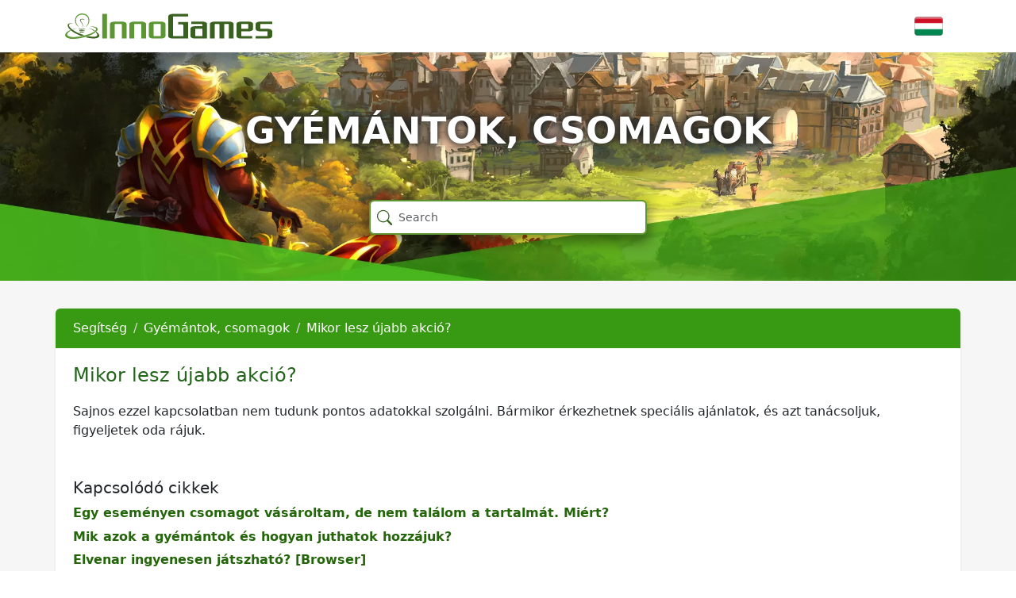

--- FILE ---
content_type: text/html; charset=UTF-8
request_url: https://support.innogames.com/kb/Elvenar/hu_HU/213/Mikor-lesz-%C3%BAjabb-akci%C3%B3
body_size: 3554
content:
<!DOCTYPE html>
<html dir="ltr" lang="hu-HU">
<head>

    <meta charset="utf-8">
    <meta name="viewport" content="initial-scale=1.0, width=device-width, viewport-fit=cover">
    <meta name="resource-base" content="https://support.innogames.com/" />
    <meta name="keywords" content="támogatás, segítség, Elvenar, Gyémántok, csomagok, ajánlat, kiárusítás" />
            <meta name="description" content="Mikor lesz újabb akció?" />
                <meta name="og:title" content="Mikor lesz újabb akció?" />
            <meta name="og:type" content="article" />
            <meta name="og:image" content="https://tools-files.innogamescdn.com/support-knowledgebase/section/70-8f7698b3cf982d01ac39f1e6de19a993.webp" />
            <meta name="og:description" content="Sajnos ezzel kapcsolatban nem tudunk pontos adatokkal szolg&aacute;lni. B&aacute;rmikor &eacute;rkezhetnek speci&aacute;lis aj&aacute;nlatok, &eacute;s azt tan&aacute;csoljuk, figyeljetek oda r&aacute" />
            <meta name="og:url" content="https://support.innogames.com/kb/Elvenar/hu_HU/213" />
            <meta name="og:locale" content="hu_HU" />
            <meta name="og:site_name" content="InnoGames Support" />
            <meta name="article:section" content="Gyémántok, csomagok" />
    
    <title>Mikor lesz újabb akció? - Elvenar - Ügyfélszolgálat</title>

    
    <link rel="stylesheet" type="text/css" href="https://support.innogamescdn.com/css/public.2c7c09e49bcd3cd72f65021a8d52c913.css" />
        <link rel="canonical" href="https://support.innogames.com/kb/Elvenar/hu_HU/213" />
        <meta content="8a1df450ea262df09a9376904cc7cf73" name="csrf-token" />

        <style>
/*Creates more space between article body and related articles header*/
h5.related-articles-header {
    margin-top: 3rem !important;
}    </style>
    </head>
<body class="game-onyx   ">
    <div class="page">
        <header class="d-large">
                        <div class="container">
                <div class="row header-row align-items-center">
                    <div class="col-xl-3 col-md-3">
                        <a href="/connect/hu_HU">
                            <img src="/img/innogames-logo.svg" class="img-fluid innogames-logo" alt="InnoGames logó" />
                        </a>
                    </div>
                    <div class="col-auto ms-auto">
                                                <a href="#" class="language-select" data-bs-toggle="offcanvas" data-bs-target=".language-select-offcanvas">
    <img src="/img/locales/hu_HU.png" alt="Nyelv: Hungarian" />
</a>
                    </div>
                </div>
            </div>

            <div class="image-container has-addon" style="background-image: url(https://tools-files.innogamescdn.com/support-image/project-asset/28-header-20e21d9446834a7cbd12eab08f958737.webp)">
                <h1 class="main-page-title">Gyémántok, csomagok</h1>

                <div class="main-page-addon">
    <form method="get" class="big-search-form" action="/kb/Elvenar/hu_HU">
        <input name="query" class="form-control big-search" placeholder="Search" value="" autofocus />
    </form>
</div>

<input type="hidden" name="search_link" value="/kb/Elvenar/hu_HU/search" />

            </div>
                    </header>
        <section class="support-content">
            <div class="container-fluid container-md">
                <div class="row">
                    <div class="col-lg-12 support-content-inner clearfix">
                        <div class="action-header mobile-action-header d-small-flex">
                                                        <h1 class="" >
                                Gyémántok, csomagok                            </h1>
                                                            <a class="btn btn-back pull-left" href="/kb/Elvenar/hu_HU/articles/70">
                                    <i class="bi bi-chevron-left"></i>
                                    Vissza                                </a>
                                                                                </div>

                        
                        <input type="hidden" name="submitRatingURL" value="/kb/Elvenar/hu_HU/rate/213" />

<div class="action-header d-large">
    <div class="row align-items-center">
        <div class="col-sm-10">
            <ol class="breadcrumb my-auto">
                    <li class="breadcrumb-item ">
        <a href="/kb/Elvenar/hu_HU">
            Segítség        </a>
    </li>
    <li class="breadcrumb-item ">
        <a href="/kb/Elvenar/hu_HU/articles/70">
            Gyémántok, csomagok        </a>
    </li>
    <li class="breadcrumb-item active">
        <a href="/kb/Elvenar/hu_HU/213/Mikor-lesz-%C3%BAjabb-akci%C3%B3">
            Mikor lesz újabb akció?        </a>
    </li>
            </ol>
        </div>
    </div>
</div>

<div class="d-small">
    <div class="d-flex">
                    <ol class="breadcrumb breadcrumb-muted breadcrumb-mobile   mb-1">
                    <li class="breadcrumb-item ">
        <a href="/kb/Elvenar/hu_HU">
            Segítség        </a>
    </li>
    <li class="breadcrumb-item active">
        <a href="/kb/Elvenar/hu_HU/articles/70">
            Gyémántok, csomagok        </a>
    </li>
            </ol>
            <div class="ms-auto">
                <a href="#" data-bs-toggle="collapse" data-bs-target="#mobile_search"><i class="bi bi-search"></i></a>
            </div>
            </div>

    <div class="form-group mb-1 collapse " id="mobile_search">
        <form method="get" action="/kb/Elvenar/hu_HU">
            <input class="form-control search" type="search" placeholder="Keresés" name="query" value="">
        </form>
    </div>
</div>
<div class="fr-view content-padded">
    <h2 class="mt-2 faq-article-header">Mikor lesz újabb akció?</h2>
    <p>Sajnos ezzel kapcsolatban nem tudunk pontos adatokkal szolg&aacute;lni. B&aacute;rmikor &eacute;rkezhetnek speci&aacute;lis aj&aacute;nlatok, &eacute;s azt tan&aacute;csoljuk, figyeljetek oda r&aacute;juk.</p>

        <h5 class="mt-3 related-articles-header">Kapcsolódó cikkek</h5>

    <ul class="related-articles">
                     <li><a href="/kb/Elvenar/hu_HU/324/Egy-esem%C3%A9nyen-csomagot-v%C3%A1s%C3%A1roltam-de-nem-tal%C3%A1lom-a-tartalm%C3%A1t-Mi%C3%A9rt">Egy eseményen csomagot vásároltam, de nem találom a tartalmát. Miért?</a></li>
                     <li><a href="/kb/Elvenar/hu_HU/210/Mik-azok-a-gy%C3%A9m%C3%A1ntok-%C3%A9s-hogyan-juthatok-hozz%C3%A1juk">Mik azok a gyémántok és hogyan juthatok hozzájuk?</a></li>
                     <li><a href="/kb/Elvenar/hu_HU/211/Elvenar-ingyenesen-j%C3%A1tszhat%C3%B3">Elvenar ingyenesen játszható? [Browser]</a></li>
                     <li><a href="/kb/Elvenar/hu_HU/345/Elvenar-ingyenesen-j%C3%A1tszhat%C3%B3">Elvenar ingyenesen játszható? [iOS] [Android]</a></li>
                     <li><a href="/kb/Elvenar/hu_HU/214/Mi%C3%A9rt-vesztettem-el-gy%C3%A9m%C3%A1ntokat-a-B-vil%C3%A1gon-ha-az-A-vil%C3%A1gon-v%C3%A1s%C3%A1roltam-valamit">Miért vesztettem el gyémántokat a B világon, ha az A világon vásároltam valamit?</a></li>
            </ul>

    </div>

<div class="content-footer-container">
    
    <div class="content-footer content-footer-help center">
        <div class="dropdown">
            <button class="btn btn-primary dropdown-toggle" type="button" data-bs-toggle="dropdown" aria-expanded="false">
                További segítségre van szüksége?            </button>
            <ul class="dropdown-menu">
                                    <li><a class="dropdown-item" href="https://discord.gg/avahJnmduW"><i class="bi bi-discord me-2"></i> Csatlakozz hozzánk a Discordon</a></li>
                                    <li><a class="dropdown-item" href="https://hu.forum.elvenar.com"><i class="bi bi-chat-left-text me-2"></i> Közösségi fórum</a></li>
                                    <li><a class="dropdown-item" href="/connect/Elvenar/unknown/hu_HU"><i class="bi bi-question-circle-fill me-2"></i> Support elérése</a></li>
                            </ul>
        </div>
    </div>
</div>


                    </div>
                </div>
            </div>
        </section>
        <footer>
            <div class="footer-mobile">
                <a href="#" class="language-select-mobile" data-bs-toggle="offcanvas" data-bs-target=".language-select-offcanvas">
    <img src="/img/locales/hu_HU.png" alt="Nyelv: Hungarian" />
</a>
            </div>
            <div class="footer-legal">
                &copy; 2003 - 2025 <a href="https://www.innogames.com" target="_blank">InnoGames GmbH</a> <br />
                <a href="https://legal.innogames.com/portal/hu_HU/imprint" target="_blank" rel="nofollow">Impresszum</a> -
                <a href="https://legal.innogames.com/portal/hu_HU/privacy" target="_blank" rel="nofollow">Adatvédelem</a> -
                <a href="https://legal.innogames.com/portal/hu_HU/agb" target="_blank" rel="nofollow">Felhasználási feltételek</a>
                            </div>
        </footer>
    </div>
        <div class="offcanvas offcanvas-end language-select-offcanvas" tabindex="-1" aria-labelledby="selectLanguageLabel">
        <div class="offcanvas-header">
            <h5 class="offcanvas-title" id="selectLanguageLabel">Nyelv kiválasztása</h5>
            <button type="button" class="btn-close" data-bs-dismiss="offcanvas" aria-label="Zárjd be"></button>
        </div>
        <div class="offcanvas-body">
            <div class="language-select-list">
                                    <a href="/kb/Elvenar/cs_CZ/213?ls=1">
                        <img src="/img/locales/cs_CZ.png" loading="lazy" />
                        Czech                    </a>
                                    <a href="/kb/Elvenar/da_DK/213?ls=1">
                        <img src="/img/locales/da_DK.png" loading="lazy" />
                        Danish                    </a>
                                    <a href="/kb/Elvenar/nl_NL/213?ls=1">
                        <img src="/img/locales/nl_NL.png" loading="lazy" />
                        Dutch                    </a>
                                    <a href="/kb/Elvenar/en_DK/213?ls=1">
                        <img src="/img/locales/en_DK.png" loading="lazy" />
                        English (INT)                    </a>
                                    <a href="/kb/Elvenar/fi_FI/213?ls=1">
                        <img src="/img/locales/fi_FI.png" loading="lazy" />
                        Finnish                    </a>
                                    <a href="/kb/Elvenar/fr_FR/213?ls=1">
                        <img src="/img/locales/fr_FR.png" loading="lazy" />
                        French                    </a>
                                    <a href="/kb/Elvenar/de_DE/213?ls=1">
                        <img src="/img/locales/de_DE.png" loading="lazy" />
                        German                    </a>
                                    <a href="/kb/Elvenar/el_GR/213?ls=1">
                        <img src="/img/locales/el_GR.png" loading="lazy" />
                        Greek                    </a>
                                    <a href="/kb/Elvenar/hu_HU/213?ls=1">
                        <img src="/img/locales/hu_HU.png" loading="lazy" />
                        Hungarian                    </a>
                                    <a href="/kb/Elvenar/it_IT/213?ls=1">
                        <img src="/img/locales/it_IT.png" loading="lazy" />
                        Italian                    </a>
                                    <a href="/kb/Elvenar/nb_NO/213?ls=1">
                        <img src="/img/locales/nb_NO.png" loading="lazy" />
                        Norwegian                    </a>
                                    <a href="/kb/Elvenar/pl_PL/213?ls=1">
                        <img src="/img/locales/pl_PL.png" loading="lazy" />
                        Polish                    </a>
                                    <a href="/kb/Elvenar/pt_PT/213?ls=1">
                        <img src="/img/locales/pt_PT.png" loading="lazy" />
                        Portuguese                    </a>
                                    <a href="/kb/Elvenar/pt_BR/213?ls=1">
                        <img src="/img/locales/pt_BR.png" loading="lazy" />
                        Portuguese (Brazil)                    </a>
                                    <a href="/kb/Elvenar/ro_RO/213?ls=1">
                        <img src="/img/locales/ro_RO.png" loading="lazy" />
                        Romanian                    </a>
                                    <a href="/kb/Elvenar/ru_RU/213?ls=1">
                        <img src="/img/locales/ru_RU.png" loading="lazy" />
                        Russian                    </a>
                                    <a href="/kb/Elvenar/sk_SK/213?ls=1">
                        <img src="/img/locales/sk_SK.png" loading="lazy" />
                        Slovak                    </a>
                                    <a href="/kb/Elvenar/es_ES/213?ls=1">
                        <img src="/img/locales/es_ES.png" loading="lazy" />
                        Spanish                    </a>
                                    <a href="/kb/Elvenar/sv_SE/213?ls=1">
                        <img src="/img/locales/sv_SE.png" loading="lazy" />
                        Swedish                    </a>
                                    <a href="/kb/Elvenar/tr_TR/213?ls=1">
                        <img src="/img/locales/tr_TR.png" loading="lazy" />
                        Turkish                    </a>
                            </ul>
        </div>
    </div>
    </body>

<script src="https://support.innogamescdn.com/js/public.35da627871eaec410ff8c1bb688c438a.js"></script><script nonce="83f899da01f1c887541161431edb56c0">
    $(function() {
        Support.init();
        
    KB.init();
Support.Faq.init();    });
</script>
</html>


--- FILE ---
content_type: application/javascript; charset=utf-8
request_url: https://support.innogamescdn.com/js/public.35da627871eaec410ff8c1bb688c438a.js
body_size: 106403
content:
var Attachment,DataUsage,KB,Login,NewTicket;function initCSRFLink(){$('a[data-method="POST"]').on("click",function(){var e=$(this),e=$('<form method="post" action="'+e.attr("href")+'" />').appendTo("body");return e.append('<input type="hidden" name="t" value="'+getCSRFToken()+'" />'),e.submit(),!1})}Attachment={MAX_ATTACHMENTS:10,mode:"",formData:null,$parent:null,init:function(){Attachment.mode=0==$("input[name=ticketID]").length?"new":"view",Attachment.$parent=$(".upload-parent"),$("#upload_begin").on("click",Attachment.showUploadAttachment),$("#upload_form").on("submit",Attachment.uploadAttachment),$("input[name=attachment]").on("change",Attachment.handleFileSelection)},showUploadAttachment:function(e){e.preventDefault(),$("input[name=attachment]").click()},handleFileSelection:function(e){$("#upload_container").find(".alert").remove(),Attachment.$parent.addClass("upload-processing"),Attachment.formData=new FormData,Attachment.formData.append("t",getCSRFToken());let t=[];Array.from(this.files).forEach(e=>{t.push(Attachment.processFile(e))}),Promise.all(t).then(function(e){e.forEach(function(e,t){Attachment.formData.append("attachment"+t,e.blob,e.name)}),Attachment.uploadAttachment()}).catch(function(e){Attachment.resetAttachment()})},processFile:async function(i){return i.type.match(/image.*/)?new Promise(n=>{var e=new FileReader;e.onload=function(e){let t=document.createElement("img");t.src=e.target.result,t.onload=function(){Attachment.resizeImage(t,i.type).then(e=>n({blob:e,name:i.name}))}},e.readAsDataURL(i)}):{blob:i,name:i.name}},resizeImage:async function(e,t){var n=document.createElement("canvas"),i=n.getContext("2d"),o=(i.drawImage(e,0,0),e.width),r=e.height;return r<o?2e3<o&&(r*=2e3/o,o=2e3):2e3<r&&(o*=2e3/r,r=2e3),n.width=o,n.height=r,i.drawImage(e,0,0,o,r),"image/png"===t&&48e4<o*r&&(t="image/jpeg"),new Promise(e=>n.toBlob(e,t,.7))},resetAttachment:function(){return Attachment.$parent.removeClass("upload-processing").removeClass("upload-completed"),$("input[name=attachment]").val(""),$("#upload_submit").prop("disabled"),!1},deleteAttachment:function(e,t){$.post("/playerticket/ajax-cancel-upload",{id:e,ticket:t},function(e){Attachment.updateAttachments(e.attachments)})},uploadAttachment:function(){Attachment.$parent.removeClass("upload-processing").addClass("upload-uploading"),$("#upload_submit, #upload_cancel").prop("disabled");var t=$("#upload_progress").find(".progress-bar"),e="/playerticket/ajax-upload?ticketID="+$("input[name=ticketID]").val();$.ajax({url:e,xhr:function(){var e=$.ajaxSettings.xhr();return e.upload&&e.upload.addEventListener("progress",function(e){e.lengthComputable&&(e=e.loaded/e.total*100,t.css("width",e+"%"))},!1),e},data:Attachment.formData,processData:!1,contentType:!1,type:"POST",success:function(e){Attachment.$parent.removeClass("upload-uploading"),e.errors&&e.errors.length&&Attachment.showError(e.errors.join("<br>")),Attachment.updateAttachments(e.attachments),Attachment.resetAttachment()},error:function(e){$("#upload_progress").attr("hidden","hidden"),Attachment.showError(Localizations.upload_failed)}})},showError:function(e){var t=$("#upload_container");t.find(".alert").remove(),t.append('<div class="alert alert-danger" role="alert">'+e+"</div>")},updateAttachments:function(e){"new"===Attachment.mode?this.updateAttachmentsForNewTicket(e):this.updateAttachmentsForExistingTicket(e),(e.length>=Attachment.MAX_ATTACHMENTS?($("#upload_impossible").removeAttr("hidden"),$("#upload_possible")):($("#upload_possible").removeAttr("hidden"),$("#upload_impossible"))).attr("hidden","hidden")},updateAttachmentsForNewTicket:function(e){let t=$("#upload_files");t.empty(),0===e.length?t.attr("hidden","hidden"):t.removeAttr("hidden"),e.forEach(e=>{t.append('<span><i class="text-success bi bi-filetype-'+e.extension+'"></i> '+escapeHtml(e.filename)+'</span><a href="#" class="upload-delete" data-id=" '+e.id+'"> ('+Localizations.upload_cancel+")</a><br>")}),$(".upload-delete").on("click",function(){return Attachment.deleteAttachment($(this).data("id")),!1})},updateAttachmentsForExistingTicket:function(e){$("#attachments_none").attr("hidden","hidden");var i=$("#attachments_present").removeAttr("hidden").find("tbody").empty();$.each(e,function(e,t){var n="image"===t.mime_type.slice(0,5)?"/t"+$("input[name=ticketID]").val()+"/attachment/"+t.id:t.url;i.append('<tr><td><a class="image-filename" href="'+n+'"><i class="text-success bi bi-filetype-'+t.extension+'"></i> '+escapeHtml(t.filename)+'</td><td><span class="pull-right" data-timestamp="'+t.uploaded_at+'"></span>'+`</td><td><a href="#" class="text-danger delete-attachment" data-id="${t.id}" data-ticket="${t.ticket_id}"><i class="bi bi-trash"></i></a></td></tr>`)}),$(".delete-attachment").on("click",function(){return swal({title:Localizations.upload_delete_title,text:Localizations.upload_delete_message,html:!0,type:"warning",showCancelButton:!0,closeOnConfirm:!1},()=>{swal.close(),Attachment.deleteAttachment($(this).data("id"),$(this).data("ticket"))}),!1}),i.removeAttr("hidden"),$("#attachment_count").text(e.length),Support.initTimestamps()}};let DataManagementEmailVerification={init(){document.querySelector("#send_code_button").addEventListener("click",e=>this.requestCode()),this.handleCodes()},handleCodes(){let s=Array.from(document.querySelectorAll(".code-input"));s.forEach((o,r)=>{o.addEventListener("input",e=>{var t=o.value;if(1<t.length){var n=t.replace(/\D/g,"").split("");for(let e=0;e<n.length&&r+e<s.length;e++)s[r+e].value=n[e],e+r===s.length-1&&this.submitCode();var i=Math.min(r+n.length,s.length-1);s[i].focus()}else/\d/.test(t)&&r<s.length-1&&s[r+1].focus(),r===s.length-1&&this.submitCode()}),o.addEventListener("keydown",e=>{"Backspace"===e.key&&!o.value&&0<r&&s[r-1].focus(),"ArrowLeft"===e.key&&0<r&&(s[r-1].focus(),e.preventDefault()),"ArrowRight"===e.key&&r<s.length-1&&(s[r+1].focus(),e.preventDefault())})})},submitCode(){var e=Array.from(document.querySelectorAll(".code-input")).map(e=>e.value).join("");e.length<6||wretch("/my-data/submit-code").formData({t:getCSRFToken(),code:e}).post().setTimeout(5e3).json(()=>{document.location.reload()}).catch(e=>this.handleError(e))},requestCode(){var e=document.querySelector("#send_code_button");e.disabled=!0,e.querySelector(".spinner-border").classList.remove("d-none"),wretch("/my-data/request-code").formData({t:getCSRFToken()}).post().setTimeout(5e3).json(()=>{document.querySelector("#verification_start").classList.add("d-none"),document.querySelector("#verification_code").classList.remove("d-none"),document.querySelector(".code-input:first-child").focus()}).catch(e=>this.handleError(e))},handleError(e){var t=document.querySelector("#send_code_button");t.disabled=!1,t.querySelector(".spinner-border").classList.add("d-none"),e.json?this.showError(e.json.error):this.showError("An unknown error occurred: "+(e.response?.status??"Unknown"))},hideError(){document.querySelector("#error_container").classList.add("d-none")},showError(e){var t=document.querySelector("#error_container");t.innerHTML=`<div class="alert alert-ig alert-danger alert-dismissible" role="alert">
                <i class="bi bi-exclamation-triangle-fill"></i>
                <span id="error_text">${e}</span>
                <button type="button" class="btn-close" data-bs-dismiss="alert"></button>
            </div>`,t.classList.remove("d-none")}},DataManagementExport={init(){document.querySelectorAll(".export-select-all").forEach(function(t){t.addEventListener("click",function(){this.closest("form").querySelectorAll('input[name="export[]"]').forEach(function(e){e.checked=t.checked}),DataManagementExport.checkCanExport()})}),document.querySelectorAll('input[name="export[]"]').forEach(function(e){e.addEventListener("change",DataManagementExport.checkCanExport)})},checkCanExport(){document.querySelector(".btn-export-submit").disabled=0===document.querySelectorAll('input[name="export[]"]:checked').length}},DataManagementLogin={$form:null,init(){this.$form=document.getElementById("login_form"),this.$form.addEventListener("submit",e=>this.formSubmit(e))},reset(){document.querySelector("input[name=captcha]").value="",DataManagementLogin.$form.querySelector("button[type=submit]").disabled=!1,DataManagementLogin.$form.querySelector("button[type=submit] .loading-indicator").classList.add("d-none")},formSubmit(e){let t=document.querySelector("input[name=captcha]");var n=this.$form.querySelector("button[type=submit]");n.disabled=!0,n.querySelector(".loading-indicator").classList.remove("d-none"),""===t.value&&(e.preventDefault(),hcaptcha.render("hcaptcha",{callback:function(e){t.value=e,DataManagementLogin.$form.submit()},"close-callback":DataManagementLogin.reset,"expired-callback":DataManagementLogin.reset,"chalexpired-callback":DataManagementLogin.reset,"error-callback":DataManagementLogin.reset}),hcaptcha.execute())}};DataUsage={lang:{},init:function(){$("#delete_form").on("submit",function(e){e.stopImmediatePropagation();var t=$(this);return swal({title:t.data("confirm-title"),text:t.data("confirm-msg"),type:"warning",showCancelButton:!0,closeOnConfirm:!1},function(){t.off("submit"),t.submit()}),!1}),document.getElementById("account_select")?.addEventListener("change",function(){window.location.href=this.value}),this.initCcpa()},initCcpa:function(){let t=document.querySelector("input[name=ccpa]");t.addEventListener("change",()=>{document.querySelectorAll(".ccpa-dependent").forEach(e=>{e.disabled=t.checked,t.checked&&(e.checked=!1)})})}};class Goodbye{constructor(){let e=this;$(".goodbye-select-all").on("click",function(){$(this).parents("form").find("input[name=delete\\[\\]]").prop("checked",$(this).is(":checked")),e.checkCanDelete.call(this)}),$("input[name=delete\\[\\]]").on("change",this.checkCanDelete),$(".goodbye-form").on("submit",this.formSubmit),$(".restore-account").on("click",function(e){e.preventDefault(),swal({title:$("input[name=restore_title]").val(),text:$("input[name=restore_text]").val(),type:"warning",showCancelButton:!0,closeOnConfirm:!1},()=>{var e=$("#restore_form");e.find("input[name=resource_id]").val($(this).data("resource")),e.submit()})})}checkCanDelete(){var e=$(this).parents("form");e.find(".btn-goodbye-submit").attr("disabled",0===e.find("input[name=delete\\[\\]]:checked").length)}formSubmit(e){e.stopImmediatePropagation(),e.preventDefault();e=$("input[name=confirm_text]").val();e+="<br /><br />"+[...this.querySelectorAll("input[name=delete\\[\\]]:checked")].map(e=>e.dataset.game).join("<br />"),swal({title:$("input[name=confirm_title]").val(),text:e,html:!0,type:"warning",showCancelButton:!0,closeOnConfirm:!1},()=>{$(this).off("submit").submit()})}}class GoodbyeRestoration{constructor(e){this.lang=e,$(".btn-cancel-deletion").on("click",e=>{e.preventDefault(),this.cancelDeletion()})}cancelDeletion(){swal({title:this.lang.title,text:this.lang.text,html:!0,type:"warning",showCancelButton:!0,closeOnConfirm:!1},()=>{this.beginRestoration(),swal.close()})}beginRestoration(){this.changeStatus("progress"),$.post("/playerticket/cancel-deletion",{t:getCSRFToken()},e=>{this.changeStatus(e.status?"success":"failure")})}changeStatus(e){$(".account-deletion-notice-prompt").remove(),$(".account-deletion-notice-container .alert").addClass("d-none"),$(".account-deletion-notice-"+e).removeClass("d-none")}}(NewTicket={didAddReportedPlayer:!(Login={init:function(){var e;$(".evt-magic-link").on("submit",this.sendMagicLink),[...document.querySelectorAll('a[data-bs-toggle="pill"]')].forEach(e=>{e.addEventListener("show.bs.tab",e=>{document.location.hash=e.target.id.replace("pills_","")})}),document.location.hash&&(e=bootstrap.Tab.getOrCreateInstance("#pills_"+document.location.hash.substring(1)))&&e.show()},sendMagicLink:function(e){e.preventDefault();let t=$(".evt-magic-link button");var e=$("input[name=email]").val(),n=$(this).data("url");t.attr("disabled","disabled"),$.post(n,{email:e}).always(function(e){e.responseJSON&&(e=e.responseJSON),$(".magic-link-alert").hide(),t.removeAttr("disabled"),(e.error||!e.success?($(".magic-link-alert.alert-success").hide(),$(".magic-link-alert.alert-danger").html('<i class="bi bi-exclamation-circle"></i> '+e.error)):($(".magic-link-alert.alert-danger").hide(),$(".magic-link-alert.alert-success"))).fadeIn()})}}),submitOkay:!0,workflow:!(KB={lastSearch:"",init:function(){$("input[name=query]").on("input",KB.doSearch).on("blur",KB.clearResults)},clearResults:function(){$("input[name=query]").removeAttr("aria-owns"),$(".kb-search-autocomplete").remove()},doSearch:function(){let i=$(this);var e=i.val(),t=$("input[name=search_link]").val();(KB.lastSearch=e)?$.get(t,{query:e},function(t){if(t.query===KB.lastSearch&&i.is(":focus")){let e=$(".kb-search-autocomplete");e.length||(e=$('<div class="kb-search-autocomplete" id="kb_search_autocomplete" />').appendTo("body"));var n=i.offset();e.css({top:n.top+55+"px",left:n.left-10+"px",width:i.outerWidth()+20+"px"}),e.html(t.content).show(),i.attr("aria-owns","kb_search_autocomplete"),e.on("mousedown",function(e){e.preventDefault()})}}):$("#kb_search_autocomplete").hide()}}),init:function(){Attachment.init(),$("#submit_form").on("submit",NewTicket.validate),$(".add").click(NewTicket.addPlayer),$("#player_name").keydown(function(e){if(13==e.which)return NewTicket.addPlayer(),e.preventDefault(),!1}),$("select[name=typeID]").on("change",NewTicket.typeChanged),$(".btn-forward").on("click",function(){return $("#submit_form").submit(),setTimeout(function(){var e=$(".was-validated :invalid").first().parents(".row");(e=e.length?e:$(".alert-danger:visible").last()).length&&$("html, body").scrollTop(e.offset().top-50)},100),!1}),$("select[name=worldID]").on("change",NewTicket.updateKnownIssues)},updateKnownIssues:function(){var e=$("select[name=typeID]").val(),t=$("select[name=worldID]").val();e&&t?$.post("/playerticket/ajax-known-issues",{typeID:e,worldID:t},function(e){var n;e&&e.length?($(".known-issues-content").show(),$(".known-issues-placeholder").hide(),n=$(".known-issues-list").empty(),$.each(e,function(e,t){n.append('<div class="card mb-2"><div class="card-header">'+t.title+'</div><div class="card-body">'+t.content+"</div></div>")})):NewTicket.hideKnownIssues()},"json"):NewTicket.hideKnownIssues()},hideKnownIssues:function(){$(".known-issues-content").hide(),$(".known-issues-placeholder").show()},typeChanged:function(){$("input[name=switch_type]").val(1),$("#submit_form").submit()},validateReported:function(){var e=$("#players_string"),t=$("#player_name");0!==t.length&&(e.length&&!NewTicket.didAddReportedPlayer?(NewTicket.submitOkay=!1,t[0].setCustomValidity("nope")):t[0].setCustomValidity(""))},validate:function(e){return"1"===$("input[name=switch_type]").val()||(NewTicket.submitOkay=!0,NewTicket.validateReported(),this.classList.add("was-validated"),this.checkValidity()&&NewTicket.submitOkay?0!==parseInt($("input[name=check_errors]").val())||($("#submit_button").prop("disabled",!0).find(".spinner-border").removeAttr("hidden"),wretch("/playerticket/check-errors").post({}).json(()=>{document.getElementById("create_error").setAttribute("hidden",!0),document.querySelector("input[name=check_errors]").value=1,document.getElementById("submit_form").submit()}).catch(e=>{e=e.json,document.getElementById("create_error").removeAttribute("hidden"),document.querySelector("#create_error .error-text").textContent=e.error,e=document.getElementById("submit_button");e.disabled=!1,e.querySelector(".spinner-border").setAttribute("hidden",!0)}),!1):(e.preventDefault(),e.stopPropagation(),!1))},addPlayer:function(){var t=$("#player_name"),n=$(".add"),i=$("#add_error"),e=t.val(),o=n.first().text();n.text("...").attr("disabled","disabled"),i.html(""),$.getJSON("/playerticket/addplayer?player="+encodeURIComponent(e)+"&rs="+$("#report_session").val(),function(e){e.error?i.html(e.error).show():($("#players_string").html(e.players),NewTicket.didAddReportedPlayer=!0,NewTicket.validateReported(),t.val("")),n.text(o).removeAttr("disabled")})},newMessage:function(e){return'<div class="row mb-3"><label class="col-md-3 col-form-label text-md-end fw-bold"></label><div class="col-md-9"><div class="info-callout"><h4>'+e.title+"</h4><p>"+e.message+"</p></div></div></div>"},newInputGroup:function(e){var n,t="col-md-6",i=("date"==e.type?t="col-md-4":"number"==e.type&&(t="col-md-3"),'<div class="row mb-3"><label class="col-md-3 col-form-label text-md-end fw-bold">'+e.label+'</label><div class="'+t+'">'),t="";return e.params.hasOwnProperty("class")&&(t=e.params.class,delete e.params.class),"select"==e.type?(i+='<select class="form-select" name="extra_fields['+e.name+']">',$.each(e.options,function(e,t){i+="<option>"+t+"</option>"}),i+="</select>"):"date"==e.type?(n='<div class="input-group date">',n+='<input class="form-control '+t+'" type="text" name="extra_fields['+e.name+']" ',$.each(e.params,function(e,t){n+=e+'="'+t+'" '}),i+=n=(n+="/>")+'<span class="input-group-text input-group-addon"><i class="bi bi-calendar"></i></span>'+"</div>"):(n='<input class="form-control '+t+'" type="'+e.type+'" name="extra_fields['+e.name+']" ',$.each(e.params,function(e,t){n+=e+'="'+t+'" '}),i+=n+="/>"),i+="</div></div>"},setWorkflow:function(e){NewTicket.workflow=e},workflows:{}}).workflows.payment={payment_fields:{},payment_methods:{},payment_providers:{},is_fallback:!1,init:function(e,t,n){this.payment_fields=e,this.payment_methods=t,this.payment_providers=n;var i=this;$("input[name=device_type]").on("change",i.deviceTypeSelected),$("#payment-method").change(function(){var e=$(this).find("option:selected").val();i.paymentMethodSelected(e)}),this.fetchSessions()},setPaymentFallbackEnabled:function(e){this.is_fallback=e,$(".new-ticket-premium").toggleClass("requires-fallback",e),e?($(".payment-fallback, .payment-method-required").find("input, select").removeAttr("disabled"),this.deviceTypeSelected.call($("input[name=device_type]:checked")[0]),"INPUT"===(e=$("#payment-method")).prop("tagName")&&(e=e.val(),this.paymentMethodSelected(e))):$(".payment-fallback, .payment-method-required").find("input, select").attr("disabled","disabled")},fetchSessions:function(){let t=$(".payment-sessions"),n=()=>{$(".payment-selector").fadeOut(),this.setPaymentFallbackEnabled(!0)},i=()=>{Support.initTimestamps(),document.querySelectorAll("input[name=session_id]").forEach(e=>{e.addEventListener("change",()=>this.sessionSelected(e))})};$.ajax("/playerticket/payments").done(function(e){e.count?document.startViewTransition?document.startViewTransition(()=>t.html(e.sessions)).finished.then(i):(t.html(e.sessions),i()):n()}).fail(n)},sessionSelected:function(e){var t=parseInt(e.value),n=e.dataset.provider;$("input[name=payment_provider]").val(n),$("input[name=payment_session_hash]").val(e.dataset.hash),this.setPaymentFallbackEnabled(0===t),$(".new-ticket-premium").toggleClass("has-payment-info",!!t),t?(this.payment_providers.hasOwnProperty(n)?this.paymentMethodSelected(this.payment_providers[n].workflow_group):this.paymentMethodSelected("other"),$("select[name=extra_fields\\[payment_method\\]]")[0].options.selectedIndex=0):this.paymentMethodSelected("")},deviceTypeSelected:function(){var e=$(this).val(),n=$("#payment-method");n.find("option").not(":first-child").remove(),$.each(NewTicket.workflows.payment.payment_methods[e],function(e,t){$('<option value="'+t.id+'">'+t.name+"</option>").appendTo(n)}),$("#payment-method").find("option").first().prop("selected",!0),NewTicket.workflows.payment.paymentMethodSelected("")},paymentMethodSelected:function(e){""===e?($(".new-ticket-premium").toggleClass("has-payment-method",!1),$(".new-ticket-premium").toggleClass("has-payment-info",!1),$("#payment_method_required").show()):($(".new-ticket-premium").toggleClass("has-payment-method",!0),$(".new-ticket-premium").toggleClass("has-payment-info",!0),$("#payment_method_required").hide());var n,t=$("#payment-custom-fields");t.empty(),this.payment_fields.hasOwnProperty(e)&&(n="",$.each(this.payment_fields[e],function(e,t){t.fallback_question&&!NewTicket.workflows.payment.is_fallback||(t.hasOwnProperty("control_type")&&"message"===t.control_type?n+=NewTicket.newMessage(t):n+=NewTicket.newInputGroup(t))}),t.html(n),$(".date").datepicker({format:"yyyy-mm-dd",todayHighlight:!0}))}},((e,t)=>{"object"==typeof module&&"object"==typeof module.exports?module.exports=e.document?t(e,!0):function(e){if(e.document)return t(e);throw new Error("jQuery requires a window with a document")}:t(e)})("undefined"!=typeof window?window:this,function(_,j){function y(e){return"function"==typeof e&&"number"!=typeof e.nodeType&&"function"!=typeof e.item}function R(e){return null!=e&&e===e.window}var t=[],q=Object.getPrototypeOf,a=t.slice,B=t.flat?function(e){return t.flat.call(e)}:function(e){return t.concat.apply([],e)},F=t.push,b=t.indexOf,H={},$=H.toString,U=H.hasOwnProperty,W=U.toString,V=W.call(Object),m={},x=_.document,z={type:!0,src:!0,nonce:!0,noModule:!0};function Y(e,t,n){var i,o,r=(n=n||x).createElement("script");if(r.text=e,t)for(i in z)(o=t[i]||t.getAttribute&&t.getAttribute(i))&&r.setAttribute(i,o);n.head.appendChild(r).parentNode.removeChild(r)}function X(e){return null==e?e+"":"object"==typeof e||"function"==typeof e?H[$.call(e)]||"object":typeof e}var K=/HTML$/i,k=function(e,t){return new k.fn.init(e,t)};function G(e){var t=!!e&&"length"in e&&e.length,n=X(e);return!y(e)&&!R(e)&&("array"===n||0===t||"number"==typeof t&&0<t&&t-1 in e)}function w(e,t){return e.nodeName&&e.nodeName.toLowerCase()===t.toLowerCase()}k.fn=k.prototype={jquery:"3.7.1",constructor:k,length:0,toArray:function(){return a.call(this)},get:function(e){return null==e?a.call(this):e<0?this[e+this.length]:this[e]},pushStack:function(e){e=k.merge(this.constructor(),e);return e.prevObject=this,e},each:function(e){return k.each(this,e)},map:function(n){return this.pushStack(k.map(this,function(e,t){return n.call(e,t,e)}))},slice:function(){return this.pushStack(a.apply(this,arguments))},first:function(){return this.eq(0)},last:function(){return this.eq(-1)},even:function(){return this.pushStack(k.grep(this,function(e,t){return(t+1)%2}))},odd:function(){return this.pushStack(k.grep(this,function(e,t){return t%2}))},eq:function(e){var t=this.length,e=+e+(e<0?t:0);return this.pushStack(0<=e&&e<t?[this[e]]:[])},end:function(){return this.prevObject||this.constructor()},push:F,sort:t.sort,splice:t.splice},k.extend=k.fn.extend=function(){var e,t,n,i,o,r=arguments[0]||{},s=1,a=arguments.length,l=!1;for("boolean"==typeof r&&(l=r,r=arguments[s]||{},s++),"object"==typeof r||y(r)||(r={}),s===a&&(r=this,s--);s<a;s++)if(null!=(e=arguments[s]))for(t in e)n=e[t],"__proto__"!==t&&r!==n&&(l&&n&&(k.isPlainObject(n)||(i=Array.isArray(n)))?(o=r[t],o=i&&!Array.isArray(o)?[]:i||k.isPlainObject(o)?o:{},i=!1,r[t]=k.extend(l,o,n)):void 0!==n&&(r[t]=n));return r},k.extend({expando:"jQuery"+("3.7.1"+Math.random()).replace(/\D/g,""),isReady:!0,error:function(e){throw new Error(e)},noop:function(){},isPlainObject:function(e){return!(!e||"[object Object]"!==$.call(e)||(e=q(e))&&("function"!=typeof(e=U.call(e,"constructor")&&e.constructor)||W.call(e)!==V))},isEmptyObject:function(e){for(var t in e)return!1;return!0},globalEval:function(e,t,n){Y(e,{nonce:t&&t.nonce},n)},each:function(e,t){var n,i=0;if(G(e))for(n=e.length;i<n&&!1!==t.call(e[i],i,e[i]);i++);else for(i in e)if(!1===t.call(e[i],i,e[i]))break;return e},text:function(e){var t,n="",i=0,o=e.nodeType;if(!o)for(;t=e[i++];)n+=k.text(t);return 1===o||11===o?e.textContent:9===o?e.documentElement.textContent:3===o||4===o?e.nodeValue:n},makeArray:function(e,t){t=t||[];return null!=e&&(G(Object(e))?k.merge(t,"string"==typeof e?[e]:e):F.call(t,e)),t},inArray:function(e,t,n){return null==t?-1:b.call(t,e,n)},isXMLDoc:function(e){var t=e&&e.namespaceURI,e=e&&(e.ownerDocument||e).documentElement;return!K.test(t||e&&e.nodeName||"HTML")},merge:function(e,t){for(var n=+t.length,i=0,o=e.length;i<n;i++)e[o++]=t[i];return e.length=o,e},grep:function(e,t,n){for(var i=[],o=0,r=e.length,s=!n;o<r;o++)!t(e[o],o)!=s&&i.push(e[o]);return i},map:function(e,t,n){var i,o,r=0,s=[];if(G(e))for(i=e.length;r<i;r++)null!=(o=t(e[r],r,n))&&s.push(o);else for(r in e)null!=(o=t(e[r],r,n))&&s.push(o);return B(s)},guid:1,support:m}),"function"==typeof Symbol&&(k.fn[Symbol.iterator]=t[Symbol.iterator]),k.each("Boolean Number String Function Array Date RegExp Object Error Symbol".split(" "),function(e,t){H["[object "+t+"]"]=t.toLowerCase()});var J=t.pop,Q=t.sort,Z=t.splice,n="[\\x20\\t\\r\\n\\f]",ee=new RegExp("^"+n+"+|((?:^|[^\\\\])(?:\\\\.)*)"+n+"+$","g"),te=(k.contains=function(e,t){t=t&&t.parentNode;return e===t||!(!t||1!==t.nodeType||!(e.contains?e.contains(t):e.compareDocumentPosition&&16&e.compareDocumentPosition(t)))},/([\0-\x1f\x7f]|^-?\d)|^-$|[^\x80-\uFFFF\w-]/g);function ne(e,t){return t?"\0"===e?"�":e.slice(0,-1)+"\\"+e.charCodeAt(e.length-1).toString(16)+" ":"\\"+e}k.escapeSelector=function(e){return(e+"").replace(te,ne)};var ie,T,oe,re,se,C,i,E,h,ae,o=x,le=F,S=le,D=k.expando,A=0,ce=0,ue=Ae(),de=Ae(),he=Ae(),pe=Ae(),fe=function(e,t){return e===t&&(se=!0),0},me="checked|selected|async|autofocus|autoplay|controls|defer|disabled|hidden|ismap|loop|multiple|open|readonly|required|scoped",e="(?:\\\\[\\da-fA-F]{1,6}"+n+"?|\\\\[^\\r\\n\\f]|[\\w-]|[^\0-\\x7f])+",r="\\["+n+"*("+e+")(?:"+n+"*([*^$|!~]?=)"+n+"*(?:'((?:\\\\.|[^\\\\'])*)'|\"((?:\\\\.|[^\\\\\"])*)\"|("+e+"))|)"+n+"*\\]",s=":("+e+")(?:\\((('((?:\\\\.|[^\\\\'])*)'|\"((?:\\\\.|[^\\\\\"])*)\")|((?:\\\\.|[^\\\\()[\\]]|"+r+")*)|.*)\\)|)",ge=new RegExp(n+"+","g"),ve=new RegExp("^"+n+"*,"+n+"*"),ye=new RegExp("^"+n+"*([>+~]|"+n+")"+n+"*"),be=new RegExp(n+"|>"),we=new RegExp(s),_e=new RegExp("^"+e+"$"),xe={ID:new RegExp("^#("+e+")"),CLASS:new RegExp("^\\.("+e+")"),TAG:new RegExp("^("+e+"|[*])"),ATTR:new RegExp("^"+r),PSEUDO:new RegExp("^"+s),CHILD:new RegExp("^:(only|first|last|nth|nth-last)-(child|of-type)(?:\\("+n+"*(even|odd|(([+-]|)(\\d*)n|)"+n+"*(?:([+-]|)"+n+"*(\\d+)|))"+n+"*\\)|)","i"),bool:new RegExp("^(?:"+me+")$","i"),needsContext:new RegExp("^"+n+"*[>+~]|:(even|odd|eq|gt|lt|nth|first|last)(?:\\("+n+"*((?:-\\d)?\\d*)"+n+"*\\)|)(?=[^-]|$)","i")},ke=/^(?:input|select|textarea|button)$/i,Te=/^h\d$/i,Ce=/^(?:#([\w-]+)|(\w+)|\.([\w-]+))$/,Ee=/[+~]/,d=new RegExp("\\\\[\\da-fA-F]{1,6}"+n+"?|\\\\([^\\r\\n\\f])","g"),p=function(e,t){e="0x"+e.slice(1)-65536;return t||(e<0?String.fromCharCode(65536+e):String.fromCharCode(e>>10|55296,1023&e|56320))},Se=function(){Ie()},De=qe(function(e){return!0===e.disabled&&w(e,"fieldset")},{dir:"parentNode",next:"legend"});try{S.apply(t=a.call(o.childNodes),o.childNodes),t[o.childNodes.length].nodeType}catch(e){S={apply:function(e,t){le.apply(e,a.call(t))},call:function(e){le.apply(e,a.call(arguments,1))}}}function O(t,e,n,i){var o,r,s,a,l,c,u=e&&e.ownerDocument,d=e?e.nodeType:9;if(n=n||[],"string"!=typeof t||!t||1!==d&&9!==d&&11!==d)return n;if(!i&&(Ie(e),e=e||C,E)){if(11!==d&&(a=Ce.exec(t)))if(o=a[1]){if(9===d){if(!(c=e.getElementById(o)))return n;if(c.id===o)return S.call(n,c),n}else if(u&&(c=u.getElementById(o))&&O.contains(e,c)&&c.id===o)return S.call(n,c),n}else{if(a[2])return S.apply(n,e.getElementsByTagName(t)),n;if((o=a[3])&&e.getElementsByClassName)return S.apply(n,e.getElementsByClassName(o)),n}if(!(pe[t+" "]||h&&h.test(t))){if(c=t,u=e,1===d&&(be.test(t)||ye.test(t))){for((u=Ee.test(t)&&Me(e.parentNode)||e)==e&&m.scope||((s=e.getAttribute("id"))?s=k.escapeSelector(s):e.setAttribute("id",s=D)),r=(l=je(t)).length;r--;)l[r]=(s?"#"+s:":scope")+" "+Re(l[r]);c=l.join(",")}try{return S.apply(n,u.querySelectorAll(c)),n}catch(e){pe(t,!0)}finally{s===D&&e.removeAttribute("id")}}}return We(t.replace(ee,"$1"),e,n,i)}function Ae(){var n=[];function i(e,t){return n.push(e+" ")>T.cacheLength&&delete i[n.shift()],i[e+" "]=t}return i}function l(e){return e[D]=!0,e}function Oe(e){var t=C.createElement("fieldset");try{return!!e(t)}catch(e){return!1}finally{t.parentNode&&t.parentNode.removeChild(t)}}function Le(t){return function(e){return"form"in e?e.parentNode&&!1===e.disabled?"label"in e?"label"in e.parentNode?e.parentNode.disabled===t:e.disabled===t:e.isDisabled===t||e.isDisabled!==!t&&De(e)===t:e.disabled===t:"label"in e&&e.disabled===t}}function Ne(s){return l(function(r){return r=+r,l(function(e,t){for(var n,i=s([],e.length,r),o=i.length;o--;)e[n=i[o]]&&(e[n]=!(t[n]=e[n]))})})}function Me(e){return e&&void 0!==e.getElementsByTagName&&e}function Ie(e){var e=e?e.ownerDocument||e:o;return e!=C&&9===e.nodeType&&e.documentElement&&(i=(C=e).documentElement,E=!k.isXMLDoc(C),ae=i.matches||i.webkitMatchesSelector||i.msMatchesSelector,i.msMatchesSelector&&o!=C&&(e=C.defaultView)&&e.top!==e&&e.addEventListener("unload",Se),m.getById=Oe(function(e){return i.appendChild(e).id=k.expando,!C.getElementsByName||!C.getElementsByName(k.expando).length}),m.disconnectedMatch=Oe(function(e){return ae.call(e,"*")}),m.scope=Oe(function(){return C.querySelectorAll(":scope")}),m.cssHas=Oe(function(){try{C.querySelector(":has(*,:jqfake)")}catch(e){return 1}}),m.getById?(T.filter.ID=function(e){var t=e.replace(d,p);return function(e){return e.getAttribute("id")===t}},T.find.ID=function(e,t){if(void 0!==t.getElementById&&E)return(t=t.getElementById(e))?[t]:[]}):(T.filter.ID=function(e){var t=e.replace(d,p);return function(e){e=void 0!==e.getAttributeNode&&e.getAttributeNode("id");return e&&e.value===t}},T.find.ID=function(e,t){if(void 0!==t.getElementById&&E){var n,i,o,r=t.getElementById(e);if(r){if((n=r.getAttributeNode("id"))&&n.value===e)return[r];for(o=t.getElementsByName(e),i=0;r=o[i++];)if((n=r.getAttributeNode("id"))&&n.value===e)return[r]}return[]}}),T.find.TAG=function(e,t){return void 0!==t.getElementsByTagName?t.getElementsByTagName(e):t.querySelectorAll(e)},T.find.CLASS=function(e,t){if(void 0!==t.getElementsByClassName&&E)return t.getElementsByClassName(e)},h=[],Oe(function(e){var t;i.appendChild(e).innerHTML="<a id='"+D+"' href='' disabled='disabled'></a><select id='"+D+"-\r\\' disabled='disabled'><option selected=''></option></select>",e.querySelectorAll("[selected]").length||h.push("\\["+n+"*(?:value|"+me+")"),e.querySelectorAll("[id~="+D+"-]").length||h.push("~="),e.querySelectorAll("a#"+D+"+*").length||h.push(".#.+[+~]"),e.querySelectorAll(":checked").length||h.push(":checked"),(t=C.createElement("input")).setAttribute("type","hidden"),e.appendChild(t).setAttribute("name","D"),i.appendChild(e).disabled=!0,2!==e.querySelectorAll(":disabled").length&&h.push(":enabled",":disabled"),(t=C.createElement("input")).setAttribute("name",""),e.appendChild(t),e.querySelectorAll("[name='']").length||h.push("\\["+n+"*name"+n+"*="+n+"*(?:''|\"\")")}),m.cssHas||h.push(":has"),h=h.length&&new RegExp(h.join("|")),fe=function(e,t){var n;return e===t?(se=!0,0):(n=!e.compareDocumentPosition-!t.compareDocumentPosition)||(1&(n=(e.ownerDocument||e)==(t.ownerDocument||t)?e.compareDocumentPosition(t):1)||!m.sortDetached&&t.compareDocumentPosition(e)===n?e===C||e.ownerDocument==o&&O.contains(o,e)?-1:t===C||t.ownerDocument==o&&O.contains(o,t)?1:re?b.call(re,e)-b.call(re,t):0:4&n?-1:1)}),C}for(ie in O.matches=function(e,t){return O(e,null,null,t)},O.matchesSelector=function(e,t){if(Ie(e),E&&!pe[t+" "]&&(!h||!h.test(t)))try{var n=ae.call(e,t);if(n||m.disconnectedMatch||e.document&&11!==e.document.nodeType)return n}catch(e){pe(t,!0)}return 0<O(t,C,null,[e]).length},O.contains=function(e,t){return(e.ownerDocument||e)!=C&&Ie(e),k.contains(e,t)},O.attr=function(e,t){(e.ownerDocument||e)!=C&&Ie(e);var n=T.attrHandle[t.toLowerCase()],n=n&&U.call(T.attrHandle,t.toLowerCase())?n(e,t,!E):void 0;return void 0!==n?n:e.getAttribute(t)},O.error=function(e){throw new Error("Syntax error, unrecognized expression: "+e)},k.uniqueSort=function(e){var t,n=[],i=0,o=0;if(se=!m.sortStable,re=!m.sortStable&&a.call(e,0),Q.call(e,fe),se){for(;t=e[o++];)t===e[o]&&(i=n.push(o));for(;i--;)Z.call(e,n[i],1)}return re=null,e},k.fn.uniqueSort=function(){return this.pushStack(k.uniqueSort(a.apply(this)))},(T=k.expr={cacheLength:50,createPseudo:l,match:xe,attrHandle:{},find:{},relative:{">":{dir:"parentNode",first:!0}," ":{dir:"parentNode"},"+":{dir:"previousSibling",first:!0},"~":{dir:"previousSibling"}},preFilter:{ATTR:function(e){return e[1]=e[1].replace(d,p),e[3]=(e[3]||e[4]||e[5]||"").replace(d,p),"~="===e[2]&&(e[3]=" "+e[3]+" "),e.slice(0,4)},CHILD:function(e){return e[1]=e[1].toLowerCase(),"nth"===e[1].slice(0,3)?(e[3]||O.error(e[0]),e[4]=+(e[4]?e[5]+(e[6]||1):2*("even"===e[3]||"odd"===e[3])),e[5]=+(e[7]+e[8]||"odd"===e[3])):e[3]&&O.error(e[0]),e},PSEUDO:function(e){var t,n=!e[6]&&e[2];return xe.CHILD.test(e[0])?null:(e[3]?e[2]=e[4]||e[5]||"":n&&we.test(n)&&(t=(t=je(n,!0))&&n.indexOf(")",n.length-t)-n.length)&&(e[0]=e[0].slice(0,t),e[2]=n.slice(0,t)),e.slice(0,3))}},filter:{TAG:function(e){var t=e.replace(d,p).toLowerCase();return"*"===e?function(){return!0}:function(e){return w(e,t)}},CLASS:function(e){var t=ue[e+" "];return t||(t=new RegExp("(^|"+n+")"+e+"("+n+"|$)"))&&ue(e,function(e){return t.test("string"==typeof e.className&&e.className||void 0!==e.getAttribute&&e.getAttribute("class")||"")})},ATTR:function(t,n,i){return function(e){e=O.attr(e,t);return null==e?"!="===n:!n||(e+="","="===n?e===i:"!="===n?e!==i:"^="===n?i&&0===e.indexOf(i):"*="===n?i&&-1<e.indexOf(i):"$="===n?i&&e.slice(-i.length)===i:"~="===n?-1<(" "+e.replace(ge," ")+" ").indexOf(i):"|="===n&&(e===i||e.slice(0,i.length+1)===i+"-"))}},CHILD:function(p,e,t,f,m){var g="nth"!==p.slice(0,3),v="last"!==p.slice(-4),y="of-type"===e;return 1===f&&0===m?function(e){return!!e.parentNode}:function(e,t,n){var i,o,r,s,a,l=g!=v?"nextSibling":"previousSibling",c=e.parentNode,u=y&&e.nodeName.toLowerCase(),d=!n&&!y,h=!1;if(c){if(g){for(;l;){for(r=e;r=r[l];)if(y?w(r,u):1===r.nodeType)return!1;a=l="only"===p&&!a&&"nextSibling"}return!0}if(a=[v?c.firstChild:c.lastChild],v&&d){for(h=(s=(i=(o=c[D]||(c[D]={}))[p]||[])[0]===A&&i[1])&&i[2],r=s&&c.childNodes[s];r=++s&&r&&r[l]||(h=s=0,a.pop());)if(1===r.nodeType&&++h&&r===e){o[p]=[A,s,h];break}}else if(!1===(h=d?s=(i=(o=e[D]||(e[D]={}))[p]||[])[0]===A&&i[1]:h))for(;(r=++s&&r&&r[l]||(h=s=0,a.pop()))&&((y?!w(r,u):1!==r.nodeType)||!++h||(d&&((o=r[D]||(r[D]={}))[p]=[A,h]),r!==e)););return(h-=m)===f||h%f==0&&0<=h/f}}},PSEUDO:function(e,r){var t,s=T.pseudos[e]||T.setFilters[e.toLowerCase()]||O.error("unsupported pseudo: "+e);return s[D]?s(r):1<s.length?(t=[e,e,"",r],T.setFilters.hasOwnProperty(e.toLowerCase())?l(function(e,t){for(var n,i=s(e,r),o=i.length;o--;)e[n=b.call(e,i[o])]=!(t[n]=i[o])}):function(e){return s(e,0,t)}):s}},pseudos:{not:l(function(e){var i=[],o=[],a=Ue(e.replace(ee,"$1"));return a[D]?l(function(e,t,n,i){for(var o,r=a(e,null,i,[]),s=e.length;s--;)(o=r[s])&&(e[s]=!(t[s]=o))}):function(e,t,n){return i[0]=e,a(i,null,n,o),i[0]=null,!o.pop()}}),has:l(function(t){return function(e){return 0<O(t,e).length}}),contains:l(function(t){return t=t.replace(d,p),function(e){return-1<(e.textContent||k.text(e)).indexOf(t)}}),lang:l(function(n){return _e.test(n||"")||O.error("unsupported lang: "+n),n=n.replace(d,p).toLowerCase(),function(e){var t;do{if(t=E?e.lang:e.getAttribute("xml:lang")||e.getAttribute("lang"))return(t=t.toLowerCase())===n||0===t.indexOf(n+"-")}while((e=e.parentNode)&&1===e.nodeType);return!1}}),target:function(e){var t=_.location&&_.location.hash;return t&&t.slice(1)===e.id},root:function(e){return e===i},focus:function(e){return e===(()=>{try{return C.activeElement}catch(e){}})()&&C.hasFocus()&&!!(e.type||e.href||~e.tabIndex)},enabled:Le(!1),disabled:Le(!0),checked:function(e){return w(e,"input")&&!!e.checked||w(e,"option")&&!!e.selected},selected:function(e){return e.parentNode&&e.parentNode.selectedIndex,!0===e.selected},empty:function(e){for(e=e.firstChild;e;e=e.nextSibling)if(e.nodeType<6)return!1;return!0},parent:function(e){return!T.pseudos.empty(e)},header:function(e){return Te.test(e.nodeName)},input:function(e){return ke.test(e.nodeName)},button:function(e){return w(e,"input")&&"button"===e.type||w(e,"button")},text:function(e){return w(e,"input")&&"text"===e.type&&(null==(e=e.getAttribute("type"))||"text"===e.toLowerCase())},first:Ne(function(){return[0]}),last:Ne(function(e,t){return[t-1]}),eq:Ne(function(e,t,n){return[n<0?n+t:n]}),even:Ne(function(e,t){for(var n=0;n<t;n+=2)e.push(n);return e}),odd:Ne(function(e,t){for(var n=1;n<t;n+=2)e.push(n);return e}),lt:Ne(function(e,t,n){for(var i=n<0?n+t:t<n?t:n;0<=--i;)e.push(i);return e}),gt:Ne(function(e,t,n){for(var i=n<0?n+t:n;++i<t;)e.push(i);return e})}}).pseudos.nth=T.pseudos.eq,{radio:!0,checkbox:!0,file:!0,password:!0,image:!0})T.pseudos[ie]=(t=>function(e){return w(e,"input")&&e.type===t})(ie);for(ie in{submit:!0,reset:!0})T.pseudos[ie]=(t=>function(e){return(w(e,"input")||w(e,"button"))&&e.type===t})(ie);function Pe(){}function je(e,t){var n,i,o,r,s,a,l,c=de[e+" "];if(c)return t?0:c.slice(0);for(s=e,a=[],l=T.preFilter;s;){for(r in n&&!(i=ve.exec(s))||(i&&(s=s.slice(i[0].length)||s),a.push(o=[])),n=!1,(i=ye.exec(s))&&(n=i.shift(),o.push({value:n,type:i[0].replace(ee," ")}),s=s.slice(n.length)),T.filter)!(i=xe[r].exec(s))||l[r]&&!(i=l[r](i))||(n=i.shift(),o.push({value:n,type:r,matches:i}),s=s.slice(n.length));if(!n)break}return t?s.length:s?O.error(e):de(e,a).slice(0)}function Re(e){for(var t=0,n=e.length,i="";t<n;t++)i+=e[t].value;return i}function qe(s,e,t){var a=e.dir,l=e.next,c=l||a,u=t&&"parentNode"===c,d=ce++;return e.first?function(e,t,n){for(;e=e[a];)if(1===e.nodeType||u)return s(e,t,n);return!1}:function(e,t,n){var i,o,r=[A,d];if(n){for(;e=e[a];)if((1===e.nodeType||u)&&s(e,t,n))return!0}else for(;e=e[a];)if(1===e.nodeType||u)if(o=e[D]||(e[D]={}),l&&w(e,l))e=e[a]||e;else{if((i=o[c])&&i[0]===A&&i[1]===d)return r[2]=i[2];if((o[c]=r)[2]=s(e,t,n))return!0}return!1}}function Be(o){return 1<o.length?function(e,t,n){for(var i=o.length;i--;)if(!o[i](e,t,n))return!1;return!0}:o[0]}function Fe(e,t,n,i,o){for(var r,s=[],a=0,l=e.length,c=null!=t;a<l;a++)!(r=e[a])||n&&!n(r,i,o)||(s.push(r),c&&t.push(a));return s}function He(p,f,m,g,v,e){return g&&!g[D]&&(g=He(g)),v&&!v[D]&&(v=He(v,e)),l(function(e,t,n,i){var o,r,s,a,l=[],c=[],u=t.length,d=e||((e,t,n)=>{for(var i=0,o=t.length;i<o;i++)O(e,t[i],n);return n})(f||"*",n.nodeType?[n]:n,[]),h=!p||!e&&f?d:Fe(d,l,p,n,i);if(m?m(h,a=v||(e?p:u||g)?[]:t,n,i):a=h,g)for(o=Fe(a,c),g(o,[],n,i),r=o.length;r--;)(s=o[r])&&(a[c[r]]=!(h[c[r]]=s));if(e){if(v||p){if(v){for(o=[],r=a.length;r--;)(s=a[r])&&o.push(h[r]=s);v(null,a=[],o,i)}for(r=a.length;r--;)(s=a[r])&&-1<(o=v?b.call(e,s):l[r])&&(e[o]=!(t[o]=s))}}else a=Fe(a===t?a.splice(u,a.length):a),v?v(null,t,a,i):S.apply(t,a)})}function $e(g,v){function e(e,t,n,i,o){var r,s,a,l=0,c="0",u=e&&[],d=[],h=oe,p=e||b&&T.find.TAG("*",o),f=A+=null==h?1:Math.random()||.1,m=p.length;for(o&&(oe=t==C||t||o);c!==m&&null!=(r=p[c]);c++){if(b&&r){for(s=0,t||r.ownerDocument==C||(Ie(r),n=!E);a=g[s++];)if(a(r,t||C,n)){S.call(i,r);break}o&&(A=f)}y&&((r=!a&&r)&&l--,e)&&u.push(r)}if(l+=c,y&&c!==l){for(s=0;a=v[s++];)a(u,d,t,n);if(e){if(0<l)for(;c--;)u[c]||d[c]||(d[c]=J.call(i));d=Fe(d)}S.apply(i,d),o&&!e&&0<d.length&&1<l+v.length&&k.uniqueSort(i)}return o&&(A=f,oe=h),u}var y=0<v.length,b=0<g.length;return y?l(e):e}function Ue(e,t){var n,i=[],o=[],r=he[e+" "];if(!r){for(n=(t=t||je(e)).length;n--;)((r=function e(t){for(var i,n,o,r=t.length,s=T.relative[t[0].type],a=s||T.relative[" "],l=s?1:0,c=qe(function(e){return e===i},a,!0),u=qe(function(e){return-1<b.call(i,e)},a,!0),d=[function(e,t,n){return e=!s&&(n||t!=oe)||((i=t).nodeType?c:u)(e,t,n),i=null,e}];l<r;l++)if(n=T.relative[t[l].type])d=[qe(Be(d),n)];else{if((n=T.filter[t[l].type].apply(null,t[l].matches))[D]){for(o=++l;o<r&&!T.relative[t[o].type];o++);return He(1<l&&Be(d),1<l&&Re(t.slice(0,l-1).concat({value:" "===t[l-2].type?"*":""})).replace(ee,"$1"),n,l<o&&e(t.slice(l,o)),o<r&&e(t=t.slice(o)),o<r&&Re(t))}d.push(n)}return Be(d)}(t[n]))[D]?i:o).push(r);(r=he(e,$e(o,i))).selector=e}return r}function We(e,t,n,i){var o,r,s,a,l,c="function"==typeof e&&e,u=!i&&je(e=c.selector||e);if(n=n||[],1===u.length){if(2<(r=u[0]=u[0].slice(0)).length&&"ID"===(s=r[0]).type&&9===t.nodeType&&E&&T.relative[r[1].type]){if(!(t=(T.find.ID(s.matches[0].replace(d,p),t)||[])[0]))return n;c&&(t=t.parentNode),e=e.slice(r.shift().value.length)}for(o=xe.needsContext.test(e)?0:r.length;o--&&(s=r[o],!T.relative[a=s.type]);)if((l=T.find[a])&&(i=l(s.matches[0].replace(d,p),Ee.test(r[0].type)&&Me(t.parentNode)||t))){if(r.splice(o,1),e=i.length&&Re(r))break;return S.apply(n,i),n}}return(c||Ue(e,u))(i,t,!E,n,!t||Ee.test(e)&&Me(t.parentNode)||t),n}Pe.prototype=T.filters=T.pseudos,T.setFilters=new Pe,m.sortStable=D.split("").sort(fe).join("")===D,Ie(),m.sortDetached=Oe(function(e){return 1&e.compareDocumentPosition(C.createElement("fieldset"))}),k.find=O,k.expr[":"]=k.expr.pseudos,k.unique=k.uniqueSort,O.compile=Ue,O.select=We,O.setDocument=Ie,O.tokenize=je,O.escape=k.escapeSelector,O.getText=k.text,O.isXML=k.isXMLDoc,O.selectors=k.expr,O.support=k.support,O.uniqueSort=k.uniqueSort;function Ve(e,t,n){for(var i=[],o=void 0!==n;(e=e[t])&&9!==e.nodeType;)if(1===e.nodeType){if(o&&k(e).is(n))break;i.push(e)}return i}function ze(e,t){for(var n=[];e;e=e.nextSibling)1===e.nodeType&&e!==t&&n.push(e);return n}var Ye=k.expr.match.needsContext,Xe=/^<([a-z][^\/\0>:\x20\t\r\n\f]*)[\x20\t\r\n\f]*\/?>(?:<\/\1>|)$/i;function Ke(e,n,i){return y(n)?k.grep(e,function(e,t){return!!n.call(e,t,e)!==i}):n.nodeType?k.grep(e,function(e){return e===n!==i}):"string"!=typeof n?k.grep(e,function(e){return-1<b.call(n,e)!==i}):k.filter(n,e,i)}k.filter=function(e,t,n){var i=t[0];return n&&(e=":not("+e+")"),1===t.length&&1===i.nodeType?k.find.matchesSelector(i,e)?[i]:[]:k.find.matches(e,k.grep(t,function(e){return 1===e.nodeType}))},k.fn.extend({find:function(e){var t,n,i=this.length,o=this;if("string"!=typeof e)return this.pushStack(k(e).filter(function(){for(t=0;t<i;t++)if(k.contains(o[t],this))return!0}));for(n=this.pushStack([]),t=0;t<i;t++)k.find(e,o[t],n);return 1<i?k.uniqueSort(n):n},filter:function(e){return this.pushStack(Ke(this,e||[],!1))},not:function(e){return this.pushStack(Ke(this,e||[],!0))},is:function(e){return!!Ke(this,"string"==typeof e&&Ye.test(e)?k(e):e||[],!1).length}});var Ge,Je=/^(?:\s*(<[\w\W]+>)[^>]*|#([\w-]+))$/,Qe=((k.fn.init=function(e,t,n){if(e){if(n=n||Ge,"string"!=typeof e)return e.nodeType?(this[0]=e,this.length=1,this):y(e)?void 0!==n.ready?n.ready(e):e(k):k.makeArray(e,this);if(!(i="<"===e[0]&&">"===e[e.length-1]&&3<=e.length?[null,e,null]:Je.exec(e))||!i[1]&&t)return(!t||t.jquery?t||n:this.constructor(t)).find(e);if(i[1]){if(t=t instanceof k?t[0]:t,k.merge(this,k.parseHTML(i[1],t&&t.nodeType?t.ownerDocument||t:x,!0)),Xe.test(i[1])&&k.isPlainObject(t))for(var i in t)y(this[i])?this[i](t[i]):this.attr(i,t[i])}else(n=x.getElementById(i[2]))&&(this[0]=n,this.length=1)}return this}).prototype=k.fn,Ge=k(x),/^(?:parents|prev(?:Until|All))/),Ze={children:!0,contents:!0,next:!0,prev:!0};function et(e,t){for(;(e=e[t])&&1!==e.nodeType;);return e}k.fn.extend({has:function(e){var t=k(e,this),n=t.length;return this.filter(function(){for(var e=0;e<n;e++)if(k.contains(this,t[e]))return!0})},closest:function(e,t){var n,i=0,o=this.length,r=[],s="string"!=typeof e&&k(e);if(!Ye.test(e))for(;i<o;i++)for(n=this[i];n&&n!==t;n=n.parentNode)if(n.nodeType<11&&(s?-1<s.index(n):1===n.nodeType&&k.find.matchesSelector(n,e))){r.push(n);break}return this.pushStack(1<r.length?k.uniqueSort(r):r)},index:function(e){return e?"string"==typeof e?b.call(k(e),this[0]):b.call(this,e.jquery?e[0]:e):this[0]&&this[0].parentNode?this.first().prevAll().length:-1},add:function(e,t){return this.pushStack(k.uniqueSort(k.merge(this.get(),k(e,t))))},addBack:function(e){return this.add(null==e?this.prevObject:this.prevObject.filter(e))}}),k.each({parent:function(e){e=e.parentNode;return e&&11!==e.nodeType?e:null},parents:function(e){return Ve(e,"parentNode")},parentsUntil:function(e,t,n){return Ve(e,"parentNode",n)},next:function(e){return et(e,"nextSibling")},prev:function(e){return et(e,"previousSibling")},nextAll:function(e){return Ve(e,"nextSibling")},prevAll:function(e){return Ve(e,"previousSibling")},nextUntil:function(e,t,n){return Ve(e,"nextSibling",n)},prevUntil:function(e,t,n){return Ve(e,"previousSibling",n)},siblings:function(e){return ze((e.parentNode||{}).firstChild,e)},children:function(e){return ze(e.firstChild)},contents:function(e){return null!=e.contentDocument&&q(e.contentDocument)?e.contentDocument:(w(e,"template")&&(e=e.content||e),k.merge([],e.childNodes))}},function(i,o){k.fn[i]=function(e,t){var n=k.map(this,o,e);return(t="Until"!==i.slice(-5)?e:t)&&"string"==typeof t&&(n=k.filter(t,n)),1<this.length&&(Ze[i]||k.uniqueSort(n),Qe.test(i))&&n.reverse(),this.pushStack(n)}});var L=/[^\x20\t\r\n\f]+/g;function tt(e){return e}function nt(e){throw e}function it(e,t,n,i){var o;try{e&&y(o=e.promise)?o.call(e).done(t).fail(n):e&&y(o=e.then)?o.call(e,t,n):t.apply(void 0,[e].slice(i))}catch(e){n.apply(void 0,[e])}}k.Callbacks=function(i){var e,n;i="string"==typeof i?(e=i,n={},k.each(e.match(L)||[],function(e,t){n[t]=!0}),n):k.extend({},i);function o(){for(a=a||i.once,s=r=!0;c.length;u=-1)for(t=c.shift();++u<l.length;)!1===l[u].apply(t[0],t[1])&&i.stopOnFalse&&(u=l.length,t=!1);i.memory||(t=!1),r=!1,a&&(l=t?[]:"")}var r,t,s,a,l=[],c=[],u=-1,d={add:function(){return l&&(t&&!r&&(u=l.length-1,c.push(t)),function n(e){k.each(e,function(e,t){y(t)?i.unique&&d.has(t)||l.push(t):t&&t.length&&"string"!==X(t)&&n(t)})}(arguments),t)&&!r&&o(),this},remove:function(){return k.each(arguments,function(e,t){for(var n;-1<(n=k.inArray(t,l,n));)l.splice(n,1),n<=u&&u--}),this},has:function(e){return e?-1<k.inArray(e,l):0<l.length},empty:function(){return l=l&&[],this},disable:function(){return a=c=[],l=t="",this},disabled:function(){return!l},lock:function(){return a=c=[],t||r||(l=t=""),this},locked:function(){return!!a},fireWith:function(e,t){return a||(t=[e,(t=t||[]).slice?t.slice():t],c.push(t),r)||o(),this},fire:function(){return d.fireWith(this,arguments),this},fired:function(){return!!s}};return d},k.extend({Deferred:function(e){var r=[["notify","progress",k.Callbacks("memory"),k.Callbacks("memory"),2],["resolve","done",k.Callbacks("once memory"),k.Callbacks("once memory"),0,"resolved"],["reject","fail",k.Callbacks("once memory"),k.Callbacks("once memory"),1,"rejected"]],o="pending",s={state:function(){return o},always:function(){return a.done(arguments).fail(arguments),this},catch:function(e){return s.then(null,e)},pipe:function(){var o=arguments;return k.Deferred(function(i){k.each(r,function(e,t){var n=y(o[t[4]])&&o[t[4]];a[t[1]](function(){var e=n&&n.apply(this,arguments);e&&y(e.promise)?e.promise().progress(i.notify).done(i.resolve).fail(i.reject):i[t[0]+"With"](this,n?[e]:arguments)})}),o=null}).promise()},then:function(t,n,i){var l=0;function c(o,r,s,a){return function(){function e(){var e,t;if(!(o<l)){if((e=s.apply(n,i))===r.promise())throw new TypeError("Thenable self-resolution");t=e&&("object"==typeof e||"function"==typeof e)&&e.then,y(t)?a?t.call(e,c(l,r,tt,a),c(l,r,nt,a)):(l++,t.call(e,c(l,r,tt,a),c(l,r,nt,a),c(l,r,tt,r.notifyWith))):(s!==tt&&(n=void 0,i=[e]),(a||r.resolveWith)(n,i))}}var n=this,i=arguments,t=a?e:function(){try{e()}catch(e){k.Deferred.exceptionHook&&k.Deferred.exceptionHook(e,t.error),l<=o+1&&(s!==nt&&(n=void 0,i=[e]),r.rejectWith(n,i))}};o?t():(k.Deferred.getErrorHook?t.error=k.Deferred.getErrorHook():k.Deferred.getStackHook&&(t.error=k.Deferred.getStackHook()),_.setTimeout(t))}}return k.Deferred(function(e){r[0][3].add(c(0,e,y(i)?i:tt,e.notifyWith)),r[1][3].add(c(0,e,y(t)?t:tt)),r[2][3].add(c(0,e,y(n)?n:nt))}).promise()},promise:function(e){return null!=e?k.extend(e,s):s}},a={};return k.each(r,function(e,t){var n=t[2],i=t[5];s[t[1]]=n.add,i&&n.add(function(){o=i},r[3-e][2].disable,r[3-e][3].disable,r[0][2].lock,r[0][3].lock),n.add(t[3].fire),a[t[0]]=function(){return a[t[0]+"With"](this===a?void 0:this,arguments),this},a[t[0]+"With"]=n.fireWith}),s.promise(a),e&&e.call(a,a),a},when:function(e){function t(t){return function(e){o[t]=this,r[t]=1<arguments.length?a.call(arguments):e,--n||s.resolveWith(o,r)}}var n=arguments.length,i=n,o=Array(i),r=a.call(arguments),s=k.Deferred();if(n<=1&&(it(e,s.done(t(i)).resolve,s.reject,!n),"pending"===s.state()||y(r[i]&&r[i].then)))return s.then();for(;i--;)it(r[i],t(i),s.reject);return s.promise()}});var ot=/^(Eval|Internal|Range|Reference|Syntax|Type|URI)Error$/,rt=(k.Deferred.exceptionHook=function(e,t){_.console&&_.console.warn&&e&&ot.test(e.name)&&_.console.warn("jQuery.Deferred exception: "+e.message,e.stack,t)},k.readyException=function(e){_.setTimeout(function(){throw e})},k.Deferred());function st(){x.removeEventListener("DOMContentLoaded",st),_.removeEventListener("load",st),k.ready()}k.fn.ready=function(e){return rt.then(e).catch(function(e){k.readyException(e)}),this},k.extend({isReady:!1,readyWait:1,ready:function(e){(!0===e?--k.readyWait:k.isReady)||(k.isReady=!0)!==e&&0<--k.readyWait||rt.resolveWith(x,[k])}}),k.ready.then=rt.then,"complete"===x.readyState||"loading"!==x.readyState&&!x.documentElement.doScroll?_.setTimeout(k.ready):(x.addEventListener("DOMContentLoaded",st),_.addEventListener("load",st));function u(e,t,n,i,o,r,s){var a=0,l=e.length,c=null==n;if("object"===X(n))for(a in o=!0,n)u(e,t,a,n[a],!0,r,s);else if(void 0!==i&&(o=!0,y(i)||(s=!0),t=c?s?(t.call(e,i),null):(c=t,function(e,t,n){return c.call(k(e),n)}):t))for(;a<l;a++)t(e[a],n,s?i:i.call(e[a],a,t(e[a],n)));return o?e:c?t.call(e):l?t(e[0],n):r}var at=/^-ms-/,lt=/-([a-z])/g;function ct(e,t){return t.toUpperCase()}function N(e){return e.replace(at,"ms-").replace(lt,ct)}function ut(e){return 1===e.nodeType||9===e.nodeType||!+e.nodeType}function dt(){this.expando=k.expando+dt.uid++}dt.uid=1,dt.prototype={cache:function(e){var t=e[this.expando];return t||(t={},ut(e)&&(e.nodeType?e[this.expando]=t:Object.defineProperty(e,this.expando,{value:t,configurable:!0}))),t},set:function(e,t,n){var i,o=this.cache(e);if("string"==typeof t)o[N(t)]=n;else for(i in t)o[N(i)]=t[i];return o},get:function(e,t){return void 0===t?this.cache(e):e[this.expando]&&e[this.expando][N(t)]},access:function(e,t,n){return void 0===t||t&&"string"==typeof t&&void 0===n?this.get(e,t):(this.set(e,t,n),void 0!==n?n:t)},remove:function(e,t){var n,i=e[this.expando];if(void 0!==i){if(void 0!==t){n=(t=Array.isArray(t)?t.map(N):(t=N(t))in i?[t]:t.match(L)||[]).length;for(;n--;)delete i[t[n]]}void 0!==t&&!k.isEmptyObject(i)||(e.nodeType?e[this.expando]=void 0:delete e[this.expando])}},hasData:function(e){e=e[this.expando];return void 0!==e&&!k.isEmptyObject(e)}};var v=new dt,c=new dt,ht=/^(?:\{[\w\W]*\}|\[[\w\W]*\])$/,pt=/[A-Z]/g;function ft(e,t,n){var i,o;if(void 0===n&&1===e.nodeType)if(i="data-"+t.replace(pt,"-$&").toLowerCase(),"string"==typeof(n=e.getAttribute(i))){try{n="true"===(o=n)||"false"!==o&&("null"===o?null:o===+o+""?+o:ht.test(o)?JSON.parse(o):o)}catch(e){}c.set(e,t,n)}else n=void 0;return n}k.extend({hasData:function(e){return c.hasData(e)||v.hasData(e)},data:function(e,t,n){return c.access(e,t,n)},removeData:function(e,t){c.remove(e,t)},_data:function(e,t,n){return v.access(e,t,n)},_removeData:function(e,t){v.remove(e,t)}}),k.fn.extend({data:function(n,e){var t,i,o,r=this[0],s=r&&r.attributes;if(void 0!==n)return"object"==typeof n?this.each(function(){c.set(this,n)}):u(this,function(e){var t;if(r&&void 0===e)return void 0!==(t=c.get(r,n))||void 0!==(t=ft(r,n))?t:void 0;this.each(function(){c.set(this,n,e)})},null,e,1<arguments.length,null,!0);if(this.length&&(o=c.get(r),1===r.nodeType)&&!v.get(r,"hasDataAttrs")){for(t=s.length;t--;)s[t]&&0===(i=s[t].name).indexOf("data-")&&(i=N(i.slice(5)),ft(r,i,o[i]));v.set(r,"hasDataAttrs",!0)}return o},removeData:function(e){return this.each(function(){c.remove(this,e)})}}),k.extend({queue:function(e,t,n){var i;if(e)return i=v.get(e,t=(t||"fx")+"queue"),n&&(!i||Array.isArray(n)?i=v.access(e,t,k.makeArray(n)):i.push(n)),i||[]},dequeue:function(e,t){t=t||"fx";var n=k.queue(e,t),i=n.length,o=n.shift(),r=k._queueHooks(e,t);"inprogress"===o&&(o=n.shift(),i--),o&&("fx"===t&&n.unshift("inprogress"),delete r.stop,o.call(e,function(){k.dequeue(e,t)},r)),!i&&r&&r.empty.fire()},_queueHooks:function(e,t){var n=t+"queueHooks";return v.get(e,n)||v.access(e,n,{empty:k.Callbacks("once memory").add(function(){v.remove(e,[t+"queue",n])})})}}),k.fn.extend({queue:function(t,n){var e=2;return"string"!=typeof t&&(n=t,t="fx",e--),arguments.length<e?k.queue(this[0],t):void 0===n?this:this.each(function(){var e=k.queue(this,t,n);k._queueHooks(this,t),"fx"===t&&"inprogress"!==e[0]&&k.dequeue(this,t)})},dequeue:function(e){return this.each(function(){k.dequeue(this,e)})},clearQueue:function(e){return this.queue(e||"fx",[])},promise:function(e,t){function n(){--o||r.resolveWith(s,[s])}var i,o=1,r=k.Deferred(),s=this,a=this.length;for("string"!=typeof e&&(t=e,e=void 0),e=e||"fx";a--;)(i=v.get(s[a],e+"queueHooks"))&&i.empty&&(o++,i.empty.add(n));return n(),r.promise(t)}});function mt(e,t){return"none"===(e=t||e).style.display||""===e.style.display&&bt(e)&&"none"===k.css(e,"display")}var e=/[+-]?(?:\d*\.|)\d+(?:[eE][+-]?\d+|)/.source,gt=new RegExp("^(?:([+-])=|)("+e+")([a-z%]*)$","i"),vt=["Top","Right","Bottom","Left"],yt=x.documentElement,bt=function(e){return k.contains(e.ownerDocument,e)},wt={composed:!0};yt.getRootNode&&(bt=function(e){return k.contains(e.ownerDocument,e)||e.getRootNode(wt)===e.ownerDocument});function _t(e,t,n,i){var o,r,s=20,a=i?function(){return i.cur()}:function(){return k.css(e,t,"")},l=a(),c=n&&n[3]||(k.cssNumber[t]?"":"px"),u=e.nodeType&&(k.cssNumber[t]||"px"!==c&&+l)&&gt.exec(k.css(e,t));if(u&&u[3]!==c){for(c=c||u[3],u=+(l/=2)||1;s--;)k.style(e,t,u+c),(1-r)*(1-(r=a()/l||.5))<=0&&(s=0),u/=r;k.style(e,t,(u*=2)+c),n=n||[]}return n&&(u=+u||+l||0,o=n[1]?u+(n[1]+1)*n[2]:+n[2],i)&&(i.unit=c,i.start=u,i.end=o),o}var xt={};function kt(e,t){for(var n,i,o,r,s,a=[],l=0,c=e.length;l<c;l++)(i=e[l]).style&&(n=i.style.display,t?("none"===n&&(a[l]=v.get(i,"display")||null,a[l]||(i.style.display="")),""===i.style.display&&mt(i)&&(a[l]=(s=r=void 0,r=(o=i).ownerDocument,(s=xt[o=o.nodeName])||(r=r.body.appendChild(r.createElement(o)),s=k.css(r,"display"),r.parentNode.removeChild(r),xt[o]=s="none"===s?"block":s),s))):"none"!==n&&(a[l]="none",v.set(i,"display",n)));for(l=0;l<c;l++)null!=a[l]&&(e[l].style.display=a[l]);return e}k.fn.extend({show:function(){return kt(this,!0)},hide:function(){return kt(this)},toggle:function(e){return"boolean"==typeof e?e?this.show():this.hide():this.each(function(){mt(this)?k(this).show():k(this).hide()})}});var Tt=/^(?:checkbox|radio)$/i,Ct=/<([a-z][^\/\0>\x20\t\r\n\f]*)/i,Et=/^$|^module$|\/(?:java|ecma)script/i,f=(r=x.createDocumentFragment().appendChild(x.createElement("div")),(s=x.createElement("input")).setAttribute("type","radio"),s.setAttribute("checked","checked"),s.setAttribute("name","t"),r.appendChild(s),m.checkClone=r.cloneNode(!0).cloneNode(!0).lastChild.checked,r.innerHTML="<textarea>x</textarea>",m.noCloneChecked=!!r.cloneNode(!0).lastChild.defaultValue,r.innerHTML="<option></option>",m.option=!!r.lastChild,{thead:[1,"<table>","</table>"],col:[2,"<table><colgroup>","</colgroup></table>"],tr:[2,"<table><tbody>","</tbody></table>"],td:[3,"<table><tbody><tr>","</tr></tbody></table>"],_default:[0,"",""]});function g(e,t){var n=void 0!==e.getElementsByTagName?e.getElementsByTagName(t||"*"):void 0!==e.querySelectorAll?e.querySelectorAll(t||"*"):[];return void 0===t||t&&w(e,t)?k.merge([e],n):n}function St(e,t){for(var n=0,i=e.length;n<i;n++)v.set(e[n],"globalEval",!t||v.get(t[n],"globalEval"))}f.tbody=f.tfoot=f.colgroup=f.caption=f.thead,f.th=f.td,m.option||(f.optgroup=f.option=[1,"<select multiple='multiple'>","</select>"]);var Dt=/<|&#?\w+;/;function At(e,t,n,i,o){for(var r,s,a,l,c,u=t.createDocumentFragment(),d=[],h=0,p=e.length;h<p;h++)if((r=e[h])||0===r)if("object"===X(r))k.merge(d,r.nodeType?[r]:r);else if(Dt.test(r)){for(s=s||u.appendChild(t.createElement("div")),a=(Ct.exec(r)||["",""])[1].toLowerCase(),a=f[a]||f._default,s.innerHTML=a[1]+k.htmlPrefilter(r)+a[2],c=a[0];c--;)s=s.lastChild;k.merge(d,s.childNodes),(s=u.firstChild).textContent=""}else d.push(t.createTextNode(r));for(u.textContent="",h=0;r=d[h++];)if(i&&-1<k.inArray(r,i))o&&o.push(r);else if(l=bt(r),s=g(u.appendChild(r),"script"),l&&St(s),n)for(c=0;r=s[c++];)Et.test(r.type||"")&&n.push(r);return u}var Ot=/^([^.]*)(?:\.(.+)|)/;function Lt(){return!0}function Nt(){return!1}function Mt(e,t,n,i,o,r){var s,a;if("object"==typeof t){for(a in"string"!=typeof n&&(i=i||n,n=void 0),t)Mt(e,a,n,i,t[a],r);return e}if(null==i&&null==o?(o=n,i=n=void 0):null==o&&("string"==typeof n?(o=i,i=void 0):(o=i,i=n,n=void 0)),!1===o)o=Nt;else if(!o)return e;return 1===r&&(s=o,(o=function(e){return k().off(e),s.apply(this,arguments)}).guid=s.guid||(s.guid=k.guid++)),e.each(function(){k.event.add(this,t,o,i,n)})}function It(e,i,t){t?(v.set(e,i,!1),k.event.add(e,i,{namespace:!1,handler:function(e){var t,n=v.get(this,i);if(1&e.isTrigger&&this[i]){if(n)(k.event.special[i]||{}).delegateType&&e.stopPropagation();else if(n=a.call(arguments),v.set(this,i,n),this[i](),t=v.get(this,i),v.set(this,i,!1),n!==t)return e.stopImmediatePropagation(),e.preventDefault(),t}else n&&(v.set(this,i,k.event.trigger(n[0],n.slice(1),this)),e.stopPropagation(),e.isImmediatePropagationStopped=Lt)}})):void 0===v.get(e,i)&&k.event.add(e,i,Lt)}k.event={global:{},add:function(t,e,n,i,o){var r,s,a,l,c,u,d,h,p,f=v.get(t);if(ut(t))for(n.handler&&(n=(r=n).handler,o=r.selector),o&&k.find.matchesSelector(yt,o),n.guid||(n.guid=k.guid++),a=(a=f.events)||(f.events=Object.create(null)),s=(s=f.handle)||(f.handle=function(e){return void 0!==k&&k.event.triggered!==e.type?k.event.dispatch.apply(t,arguments):void 0}),l=(e=(e||"").match(L)||[""]).length;l--;)d=p=(h=Ot.exec(e[l])||[])[1],h=(h[2]||"").split(".").sort(),d&&(c=k.event.special[d]||{},d=(o?c.delegateType:c.bindType)||d,c=k.event.special[d]||{},p=k.extend({type:d,origType:p,data:i,handler:n,guid:n.guid,selector:o,needsContext:o&&k.expr.match.needsContext.test(o),namespace:h.join(".")},r),(u=a[d])||((u=a[d]=[]).delegateCount=0,c.setup&&!1!==c.setup.call(t,i,h,s))||t.addEventListener&&t.addEventListener(d,s),c.add&&(c.add.call(t,p),p.handler.guid||(p.handler.guid=n.guid)),o?u.splice(u.delegateCount++,0,p):u.push(p),k.event.global[d]=!0)},remove:function(e,t,n,i,o){var r,s,a,l,c,u,d,h,p,f,m,g=v.hasData(e)&&v.get(e);if(g&&(l=g.events)){for(c=(t=(t||"").match(L)||[""]).length;c--;)if(p=m=(a=Ot.exec(t[c])||[])[1],f=(a[2]||"").split(".").sort(),p){for(d=k.event.special[p]||{},h=l[p=(i?d.delegateType:d.bindType)||p]||[],a=a[2]&&new RegExp("(^|\\.)"+f.join("\\.(?:.*\\.|)")+"(\\.|$)"),s=r=h.length;r--;)u=h[r],!o&&m!==u.origType||n&&n.guid!==u.guid||a&&!a.test(u.namespace)||i&&i!==u.selector&&("**"!==i||!u.selector)||(h.splice(r,1),u.selector&&h.delegateCount--,d.remove&&d.remove.call(e,u));s&&!h.length&&(d.teardown&&!1!==d.teardown.call(e,f,g.handle)||k.removeEvent(e,p,g.handle),delete l[p])}else for(p in l)k.event.remove(e,p+t[c],n,i,!0);k.isEmptyObject(l)&&v.remove(e,"handle events")}},dispatch:function(e){var t,n,i,o,r,s=new Array(arguments.length),a=k.event.fix(e),e=(v.get(this,"events")||Object.create(null))[a.type]||[],l=k.event.special[a.type]||{};for(s[0]=a,t=1;t<arguments.length;t++)s[t]=arguments[t];if(a.delegateTarget=this,!l.preDispatch||!1!==l.preDispatch.call(this,a)){for(r=k.event.handlers.call(this,a,e),t=0;(i=r[t++])&&!a.isPropagationStopped();)for(a.currentTarget=i.elem,n=0;(o=i.handlers[n++])&&!a.isImmediatePropagationStopped();)a.rnamespace&&!1!==o.namespace&&!a.rnamespace.test(o.namespace)||(a.handleObj=o,a.data=o.data,void 0!==(o=((k.event.special[o.origType]||{}).handle||o.handler).apply(i.elem,s))&&!1===(a.result=o)&&(a.preventDefault(),a.stopPropagation()));return l.postDispatch&&l.postDispatch.call(this,a),a.result}},handlers:function(e,t){var n,i,o,r,s,a=[],l=t.delegateCount,c=e.target;if(l&&c.nodeType&&!("click"===e.type&&1<=e.button))for(;c!==this;c=c.parentNode||this)if(1===c.nodeType&&("click"!==e.type||!0!==c.disabled)){for(r=[],s={},n=0;n<l;n++)void 0===s[o=(i=t[n]).selector+" "]&&(s[o]=i.needsContext?-1<k(o,this).index(c):k.find(o,this,null,[c]).length),s[o]&&r.push(i);r.length&&a.push({elem:c,handlers:r})}return c=this,l<t.length&&a.push({elem:c,handlers:t.slice(l)}),a},addProp:function(t,e){Object.defineProperty(k.Event.prototype,t,{enumerable:!0,configurable:!0,get:y(e)?function(){if(this.originalEvent)return e(this.originalEvent)}:function(){if(this.originalEvent)return this.originalEvent[t]},set:function(e){Object.defineProperty(this,t,{enumerable:!0,configurable:!0,writable:!0,value:e})}})},fix:function(e){return e[k.expando]?e:new k.Event(e)},special:{load:{noBubble:!0},click:{setup:function(e){e=this||e;return Tt.test(e.type)&&e.click&&w(e,"input")&&It(e,"click",!0),!1},trigger:function(e){e=this||e;return Tt.test(e.type)&&e.click&&w(e,"input")&&It(e,"click"),!0},_default:function(e){e=e.target;return Tt.test(e.type)&&e.click&&w(e,"input")&&v.get(e,"click")||w(e,"a")}},beforeunload:{postDispatch:function(e){void 0!==e.result&&e.originalEvent&&(e.originalEvent.returnValue=e.result)}}}},k.removeEvent=function(e,t,n){e.removeEventListener&&e.removeEventListener(t,n)},k.Event=function(e,t){if(!(this instanceof k.Event))return new k.Event(e,t);e&&e.type?(this.originalEvent=e,this.type=e.type,this.isDefaultPrevented=e.defaultPrevented||void 0===e.defaultPrevented&&!1===e.returnValue?Lt:Nt,this.target=e.target&&3===e.target.nodeType?e.target.parentNode:e.target,this.currentTarget=e.currentTarget,this.relatedTarget=e.relatedTarget):this.type=e,t&&k.extend(this,t),this.timeStamp=e&&e.timeStamp||Date.now(),this[k.expando]=!0},k.Event.prototype={constructor:k.Event,isDefaultPrevented:Nt,isPropagationStopped:Nt,isImmediatePropagationStopped:Nt,isSimulated:!1,preventDefault:function(){var e=this.originalEvent;this.isDefaultPrevented=Lt,e&&!this.isSimulated&&e.preventDefault()},stopPropagation:function(){var e=this.originalEvent;this.isPropagationStopped=Lt,e&&!this.isSimulated&&e.stopPropagation()},stopImmediatePropagation:function(){var e=this.originalEvent;this.isImmediatePropagationStopped=Lt,e&&!this.isSimulated&&e.stopImmediatePropagation(),this.stopPropagation()}},k.each({altKey:!0,bubbles:!0,cancelable:!0,changedTouches:!0,ctrlKey:!0,detail:!0,eventPhase:!0,metaKey:!0,pageX:!0,pageY:!0,shiftKey:!0,view:!0,char:!0,code:!0,charCode:!0,key:!0,keyCode:!0,button:!0,buttons:!0,clientX:!0,clientY:!0,offsetX:!0,offsetY:!0,pointerId:!0,pointerType:!0,screenX:!0,screenY:!0,targetTouches:!0,toElement:!0,touches:!0,which:!0},k.event.addProp),k.each({focus:"focusin",blur:"focusout"},function(i,o){function r(e){var t,n;x.documentMode?(t=v.get(this,"handle"),(n=k.event.fix(e)).type="focusin"===e.type?"focus":"blur",n.isSimulated=!0,t(e),n.target===n.currentTarget&&t(n)):k.event.simulate(o,e.target,k.event.fix(e))}k.event.special[i]={setup:function(){var e;if(It(this,i,!0),!x.documentMode)return!1;(e=v.get(this,o))||this.addEventListener(o,r),v.set(this,o,(e||0)+1)},trigger:function(){return It(this,i),!0},teardown:function(){var e;if(!x.documentMode)return!1;(e=v.get(this,o)-1)?v.set(this,o,e):(this.removeEventListener(o,r),v.remove(this,o))},_default:function(e){return v.get(e.target,i)},delegateType:o},k.event.special[o]={setup:function(){var e=this.ownerDocument||this.document||this,t=x.documentMode?this:e,n=v.get(t,o);n||(x.documentMode?this.addEventListener(o,r):e.addEventListener(i,r,!0)),v.set(t,o,(n||0)+1)},teardown:function(){var e=this.ownerDocument||this.document||this,t=x.documentMode?this:e,n=v.get(t,o)-1;n?v.set(t,o,n):(x.documentMode?this.removeEventListener(o,r):e.removeEventListener(i,r,!0),v.remove(t,o))}}}),k.each({mouseenter:"mouseover",mouseleave:"mouseout",pointerenter:"pointerover",pointerleave:"pointerout"},function(e,o){k.event.special[e]={delegateType:o,bindType:o,handle:function(e){var t,n=e.relatedTarget,i=e.handleObj;return n&&(n===this||k.contains(this,n))||(e.type=i.origType,t=i.handler.apply(this,arguments),e.type=o),t}}}),k.fn.extend({on:function(e,t,n,i){return Mt(this,e,t,n,i)},one:function(e,t,n,i){return Mt(this,e,t,n,i,1)},off:function(e,t,n){var i,o;if(e&&e.preventDefault&&e.handleObj)i=e.handleObj,k(e.delegateTarget).off(i.namespace?i.origType+"."+i.namespace:i.origType,i.selector,i.handler);else{if("object"!=typeof e)return!1!==t&&"function"!=typeof t||(n=t,t=void 0),!1===n&&(n=Nt),this.each(function(){k.event.remove(this,e,n,t)});for(o in e)this.off(o,t,e[o])}return this}});var Pt=/<script|<style|<link/i,jt=/checked\s*(?:[^=]|=\s*.checked.)/i,Rt=/^\s*<!\[CDATA\[|\]\]>\s*$/g;function qt(e,t){return w(e,"table")&&w(11!==t.nodeType?t:t.firstChild,"tr")&&k(e).children("tbody")[0]||e}function Bt(e){return e.type=(null!==e.getAttribute("type"))+"/"+e.type,e}function Ft(e){return"true/"===(e.type||"").slice(0,5)?e.type=e.type.slice(5):e.removeAttribute("type"),e}function Ht(e,t){var n,i,o,r;if(1===t.nodeType){if(v.hasData(e)&&(r=v.get(e).events))for(o in v.remove(t,"handle events"),r)for(n=0,i=r[o].length;n<i;n++)k.event.add(t,o,r[o][n]);c.hasData(e)&&(e=c.access(e),e=k.extend({},e),c.set(t,e))}}function $t(n,i,o,r){i=B(i);var e,t,s,a,l,c,u=0,d=n.length,h=d-1,p=i[0],f=y(p);if(f||1<d&&"string"==typeof p&&!m.checkClone&&jt.test(p))return n.each(function(e){var t=n.eq(e);f&&(i[0]=p.call(this,e,t.html())),$t(t,i,o,r)});if(d&&(t=(e=At(i,n[0].ownerDocument,!1,n,r)).firstChild,1===e.childNodes.length&&(e=t),t||r)){for(a=(s=k.map(g(e,"script"),Bt)).length;u<d;u++)l=e,u!==h&&(l=k.clone(l,!0,!0),a)&&k.merge(s,g(l,"script")),o.call(n[u],l,u);if(a)for(c=s[s.length-1].ownerDocument,k.map(s,Ft),u=0;u<a;u++)l=s[u],Et.test(l.type||"")&&!v.access(l,"globalEval")&&k.contains(c,l)&&(l.src&&"module"!==(l.type||"").toLowerCase()?k._evalUrl&&!l.noModule&&k._evalUrl(l.src,{nonce:l.nonce||l.getAttribute("nonce")},c):Y(l.textContent.replace(Rt,""),l,c))}return n}function Ut(e,t,n){for(var i,o=t?k.filter(t,e):e,r=0;null!=(i=o[r]);r++)n||1!==i.nodeType||k.cleanData(g(i)),i.parentNode&&(n&&bt(i)&&St(g(i,"script")),i.parentNode.removeChild(i));return e}k.extend({htmlPrefilter:function(e){return e},clone:function(e,t,n){var i,o,r,s,a,l,c,u=e.cloneNode(!0),d=bt(e);if(!(m.noCloneChecked||1!==e.nodeType&&11!==e.nodeType||k.isXMLDoc(e)))for(s=g(u),i=0,o=(r=g(e)).length;i<o;i++)a=r[i],l=s[i],c=void 0,"input"===(c=l.nodeName.toLowerCase())&&Tt.test(a.type)?l.checked=a.checked:"input"!==c&&"textarea"!==c||(l.defaultValue=a.defaultValue);if(t)if(n)for(r=r||g(e),s=s||g(u),i=0,o=r.length;i<o;i++)Ht(r[i],s[i]);else Ht(e,u);return 0<(s=g(u,"script")).length&&St(s,!d&&g(e,"script")),u},cleanData:function(e){for(var t,n,i,o=k.event.special,r=0;void 0!==(n=e[r]);r++)if(ut(n)){if(t=n[v.expando]){if(t.events)for(i in t.events)o[i]?k.event.remove(n,i):k.removeEvent(n,i,t.handle);n[v.expando]=void 0}n[c.expando]&&(n[c.expando]=void 0)}}}),k.fn.extend({detach:function(e){return Ut(this,e,!0)},remove:function(e){return Ut(this,e)},text:function(e){return u(this,function(e){return void 0===e?k.text(this):this.empty().each(function(){1!==this.nodeType&&11!==this.nodeType&&9!==this.nodeType||(this.textContent=e)})},null,e,arguments.length)},append:function(){return $t(this,arguments,function(e){1!==this.nodeType&&11!==this.nodeType&&9!==this.nodeType||qt(this,e).appendChild(e)})},prepend:function(){return $t(this,arguments,function(e){var t;1!==this.nodeType&&11!==this.nodeType&&9!==this.nodeType||(t=qt(this,e)).insertBefore(e,t.firstChild)})},before:function(){return $t(this,arguments,function(e){this.parentNode&&this.parentNode.insertBefore(e,this)})},after:function(){return $t(this,arguments,function(e){this.parentNode&&this.parentNode.insertBefore(e,this.nextSibling)})},empty:function(){for(var e,t=0;null!=(e=this[t]);t++)1===e.nodeType&&(k.cleanData(g(e,!1)),e.textContent="");return this},clone:function(e,t){return e=null!=e&&e,t=null==t?e:t,this.map(function(){return k.clone(this,e,t)})},html:function(e){return u(this,function(e){var t=this[0]||{},n=0,i=this.length;if(void 0===e&&1===t.nodeType)return t.innerHTML;if("string"==typeof e&&!Pt.test(e)&&!f[(Ct.exec(e)||["",""])[1].toLowerCase()]){e=k.htmlPrefilter(e);try{for(;n<i;n++)1===(t=this[n]||{}).nodeType&&(k.cleanData(g(t,!1)),t.innerHTML=e);t=0}catch(e){}}t&&this.empty().append(e)},null,e,arguments.length)},replaceWith:function(){var n=[];return $t(this,arguments,function(e){var t=this.parentNode;k.inArray(this,n)<0&&(k.cleanData(g(this)),t)&&t.replaceChild(e,this)},n)}}),k.each({appendTo:"append",prependTo:"prepend",insertBefore:"before",insertAfter:"after",replaceAll:"replaceWith"},function(e,s){k.fn[e]=function(e){for(var t,n=[],i=k(e),o=i.length-1,r=0;r<=o;r++)t=r===o?this:this.clone(!0),k(i[r])[s](t),F.apply(n,t.get());return this.pushStack(n)}});function Wt(e){var t=e.ownerDocument.defaultView;return(t=t&&t.opener?t:_).getComputedStyle(e)}function Vt(e,t,n){var i,o={};for(i in t)o[i]=e.style[i],e.style[i]=t[i];for(i in n=n.call(e),t)e.style[i]=o[i];return n}var zt,Yt,Xt,Kt,Gt,Jt,Qt,M,Zt=new RegExp("^("+e+")(?!px)[a-z%]+$","i"),en=/^--/,tn=new RegExp(vt.join("|"),"i");function nn(){var e;M&&(Qt.style.cssText="position:absolute;left:-11111px;width:60px;margin-top:1px;padding:0;border:0",M.style.cssText="position:relative;display:block;box-sizing:border-box;overflow:scroll;margin:auto;border:1px;padding:1px;width:60%;top:1%",yt.appendChild(Qt).appendChild(M),e=_.getComputedStyle(M),zt="1%"!==e.top,Jt=12===on(e.marginLeft),M.style.right="60%",Kt=36===on(e.right),Yt=36===on(e.width),M.style.position="absolute",Xt=12===on(M.offsetWidth/3),yt.removeChild(Qt),M=null)}function on(e){return Math.round(parseFloat(e))}function rn(e,t,n){var i,o=en.test(t),r=e.style;return(n=n||Wt(e))&&(i=n.getPropertyValue(t)||n[t],""!==(i=o?i&&(i.replace(ee,"$1")||void 0):i)||bt(e)||(i=k.style(e,t)),!m.pixelBoxStyles())&&Zt.test(i)&&tn.test(t)&&(o=r.width,e=r.minWidth,t=r.maxWidth,r.minWidth=r.maxWidth=r.width=i,i=n.width,r.width=o,r.minWidth=e,r.maxWidth=t),void 0!==i?i+"":i}function sn(e,t){return{get:function(){if(!e())return(this.get=t).apply(this,arguments);delete this.get}}}Qt=x.createElement("div"),(M=x.createElement("div")).style&&(M.style.backgroundClip="content-box",M.cloneNode(!0).style.backgroundClip="",m.clearCloneStyle="content-box"===M.style.backgroundClip,k.extend(m,{boxSizingReliable:function(){return nn(),Yt},pixelBoxStyles:function(){return nn(),Kt},pixelPosition:function(){return nn(),zt},reliableMarginLeft:function(){return nn(),Jt},scrollboxSize:function(){return nn(),Xt},reliableTrDimensions:function(){var e,t,n;return null==Gt&&(e=x.createElement("table"),t=x.createElement("tr"),n=x.createElement("div"),e.style.cssText="position:absolute;left:-11111px;border-collapse:separate",t.style.cssText="box-sizing:content-box;border:1px solid",t.style.height="1px",n.style.height="9px",n.style.display="block",yt.appendChild(e).appendChild(t).appendChild(n),n=_.getComputedStyle(t),Gt=parseInt(n.height,10)+parseInt(n.borderTopWidth,10)+parseInt(n.borderBottomWidth,10)===t.offsetHeight,yt.removeChild(e)),Gt}}));var an=["Webkit","Moz","ms"],ln=x.createElement("div").style,cn={};function un(e){var t=k.cssProps[e]||cn[e];return t||(e in ln?e:cn[e]=(e=>{for(var t=e[0].toUpperCase()+e.slice(1),n=an.length;n--;)if((e=an[n]+t)in ln)return e})(e)||e)}var dn=/^(none|table(?!-c[ea]).+)/,hn={position:"absolute",visibility:"hidden",display:"block"},pn={letterSpacing:"0",fontWeight:"400"};function fn(e,t,n){var i=gt.exec(t);return i?Math.max(0,i[2]-(n||0))+(i[3]||"px"):t}function mn(e,t,n,i,o,r){var s="width"===t?1:0,a=0,l=0,c=0;if(n===(i?"border":"content"))return 0;for(;s<4;s+=2)"margin"===n&&(c+=k.css(e,n+vt[s],!0,o)),i?("content"===n&&(l-=k.css(e,"padding"+vt[s],!0,o)),"margin"!==n&&(l-=k.css(e,"border"+vt[s]+"Width",!0,o))):(l+=k.css(e,"padding"+vt[s],!0,o),"padding"!==n?l+=k.css(e,"border"+vt[s]+"Width",!0,o):a+=k.css(e,"border"+vt[s]+"Width",!0,o));return!i&&0<=r&&(l+=Math.max(0,Math.ceil(e["offset"+t[0].toUpperCase()+t.slice(1)]-r-l-a-.5))||0),l+c}function gn(e,t,n){var i=Wt(e),o=(!m.boxSizingReliable()||n)&&"border-box"===k.css(e,"boxSizing",!1,i),r=o,s=rn(e,t,i),a="offset"+t[0].toUpperCase()+t.slice(1);if(Zt.test(s)){if(!n)return s;s="auto"}return(!m.boxSizingReliable()&&o||!m.reliableTrDimensions()&&w(e,"tr")||"auto"===s||!parseFloat(s)&&"inline"===k.css(e,"display",!1,i))&&e.getClientRects().length&&(o="border-box"===k.css(e,"boxSizing",!1,i),r=a in e)&&(s=e[a]),(s=parseFloat(s)||0)+mn(e,t,n||(o?"border":"content"),r,i,s)+"px"}function I(e,t,n,i,o){return new I.prototype.init(e,t,n,i,o)}k.extend({cssHooks:{opacity:{get:function(e,t){if(t)return""===(t=rn(e,"opacity"))?"1":t}}},cssNumber:{animationIterationCount:!0,aspectRatio:!0,borderImageSlice:!0,columnCount:!0,flexGrow:!0,flexShrink:!0,fontWeight:!0,gridArea:!0,gridColumn:!0,gridColumnEnd:!0,gridColumnStart:!0,gridRow:!0,gridRowEnd:!0,gridRowStart:!0,lineHeight:!0,opacity:!0,order:!0,orphans:!0,scale:!0,widows:!0,zIndex:!0,zoom:!0,fillOpacity:!0,floodOpacity:!0,stopOpacity:!0,strokeMiterlimit:!0,strokeOpacity:!0},cssProps:{},style:function(e,t,n,i){if(e&&3!==e.nodeType&&8!==e.nodeType&&e.style){var o,r,s,a=N(t),l=en.test(t),c=e.style;if(l||(t=un(a)),s=k.cssHooks[t]||k.cssHooks[a],void 0===n)return s&&"get"in s&&void 0!==(o=s.get(e,!1,i))?o:c[t];"string"===(r=typeof n)&&(o=gt.exec(n))&&o[1]&&(n=_t(e,t,o),r="number"),null==n||n!=n||("number"!==r||l||(n+=o&&o[3]||(k.cssNumber[a]?"":"px")),m.clearCloneStyle||""!==n||0!==t.indexOf("background")||(c[t]="inherit"),s&&"set"in s&&void 0===(n=s.set(e,n,i)))||(l?c.setProperty(t,n):c[t]=n)}},css:function(e,t,n,i){var o,r=N(t);return en.test(t)||(t=un(r)),"normal"===(o=void 0===(o=(r=k.cssHooks[t]||k.cssHooks[r])&&"get"in r?r.get(e,!0,n):o)?rn(e,t,i):o)&&t in pn&&(o=pn[t]),(""===n||n)&&(r=parseFloat(o),!0===n||isFinite(r))?r||0:o}}),k.each(["height","width"],function(e,s){k.cssHooks[s]={get:function(e,t,n){if(t)return!dn.test(k.css(e,"display"))||e.getClientRects().length&&e.getBoundingClientRect().width?gn(e,s,n):Vt(e,hn,function(){return gn(e,s,n)})},set:function(e,t,n){var i=Wt(e),o=!m.scrollboxSize()&&"absolute"===i.position,r=(o||n)&&"border-box"===k.css(e,"boxSizing",!1,i),n=n?mn(e,s,n,r,i):0;return r&&o&&(n-=Math.ceil(e["offset"+s[0].toUpperCase()+s.slice(1)]-parseFloat(i[s])-mn(e,s,"border",!1,i)-.5)),n&&(r=gt.exec(t))&&"px"!==(r[3]||"px")&&(e.style[s]=t,t=k.css(e,s)),fn(0,t,n)}}}),k.cssHooks.marginLeft=sn(m.reliableMarginLeft,function(e,t){if(t)return(parseFloat(rn(e,"marginLeft"))||e.getBoundingClientRect().left-Vt(e,{marginLeft:0},function(){return e.getBoundingClientRect().left}))+"px"}),k.each({margin:"",padding:"",border:"Width"},function(o,r){k.cssHooks[o+r]={expand:function(e){for(var t=0,n={},i="string"==typeof e?e.split(" "):[e];t<4;t++)n[o+vt[t]+r]=i[t]||i[t-2]||i[0];return n}},"margin"!==o&&(k.cssHooks[o+r].set=fn)}),k.fn.extend({css:function(e,t){return u(this,function(e,t,n){var i,o,r={},s=0;if(Array.isArray(t)){for(i=Wt(e),o=t.length;s<o;s++)r[t[s]]=k.css(e,t[s],!1,i);return r}return void 0!==n?k.style(e,t,n):k.css(e,t)},e,t,1<arguments.length)}}),((k.Tween=I).prototype={constructor:I,init:function(e,t,n,i,o,r){this.elem=e,this.prop=n,this.easing=o||k.easing._default,this.options=t,this.start=this.now=this.cur(),this.end=i,this.unit=r||(k.cssNumber[n]?"":"px")},cur:function(){var e=I.propHooks[this.prop];return(e&&e.get?e:I.propHooks._default).get(this)},run:function(e){var t,n=I.propHooks[this.prop];return this.options.duration?this.pos=t=k.easing[this.easing](e,this.options.duration*e,0,1,this.options.duration):this.pos=t=e,this.now=(this.end-this.start)*t+this.start,this.options.step&&this.options.step.call(this.elem,this.now,this),(n&&n.set?n:I.propHooks._default).set(this),this}}).init.prototype=I.prototype,(I.propHooks={_default:{get:function(e){return 1!==e.elem.nodeType||null!=e.elem[e.prop]&&null==e.elem.style[e.prop]?e.elem[e.prop]:(e=k.css(e.elem,e.prop,""))&&"auto"!==e?e:0},set:function(e){k.fx.step[e.prop]?k.fx.step[e.prop](e):1!==e.elem.nodeType||!k.cssHooks[e.prop]&&null==e.elem.style[un(e.prop)]?e.elem[e.prop]=e.now:k.style(e.elem,e.prop,e.now+e.unit)}}}).scrollTop=I.propHooks.scrollLeft={set:function(e){e.elem.nodeType&&e.elem.parentNode&&(e.elem[e.prop]=e.now)}},k.easing={linear:function(e){return e},swing:function(e){return.5-Math.cos(e*Math.PI)/2},_default:"swing"},k.fx=I.prototype.init,k.fx.step={};var vn,yn,bn=/^(?:toggle|show|hide)$/,wn=/queueHooks$/;function _n(){yn&&(!1===x.hidden&&_.requestAnimationFrame?_.requestAnimationFrame(_n):_.setTimeout(_n,k.fx.interval),k.fx.tick())}function xn(){return _.setTimeout(function(){vn=void 0}),vn=Date.now()}function kn(e,t){var n,i=0,o={height:e};for(t=t?1:0;i<4;i+=2-t)o["margin"+(n=vt[i])]=o["padding"+n]=e;return t&&(o.opacity=o.width=e),o}function Tn(e,t,n){for(var i,o=(P.tweeners[t]||[]).concat(P.tweeners["*"]),r=0,s=o.length;r<s;r++)if(i=o[r].call(n,t,e))return i}function P(o,e,t){var n,r,i,s,a,l,c,u=0,d=P.prefilters.length,h=k.Deferred().always(function(){delete p.elem}),p=function(){if(!r){for(var e=vn||xn(),e=Math.max(0,f.startTime+f.duration-e),t=1-(e/f.duration||0),n=0,i=f.tweens.length;n<i;n++)f.tweens[n].run(t);if(h.notifyWith(o,[f,t,e]),t<1&&i)return e;i||h.notifyWith(o,[f,1,0]),h.resolveWith(o,[f])}return!1},f=h.promise({elem:o,props:k.extend({},e),opts:k.extend(!0,{specialEasing:{},easing:k.easing._default},t),originalProperties:e,originalOptions:t,startTime:vn||xn(),duration:t.duration,tweens:[],createTween:function(e,t){t=k.Tween(o,f.opts,e,t,f.opts.specialEasing[e]||f.opts.easing);return f.tweens.push(t),t},stop:function(e){var t=0,n=e?f.tweens.length:0;if(!r){for(r=!0;t<n;t++)f.tweens[t].run(1);e?(h.notifyWith(o,[f,1,0]),h.resolveWith(o,[f,e])):h.rejectWith(o,[f,e])}return this}}),m=f.props,g=m,v=f.opts.specialEasing;for(i in g)if(a=v[s=N(i)],l=g[i],Array.isArray(l)&&(a=l[1],l=g[i]=l[0]),i!==s&&(g[s]=l,delete g[i]),(c=k.cssHooks[s])&&"expand"in c)for(i in l=c.expand(l),delete g[s],l)i in g||(g[i]=l[i],v[i]=a);else v[s]=a;for(;u<d;u++)if(n=P.prefilters[u].call(f,o,m,f.opts))return y(n.stop)&&(k._queueHooks(f.elem,f.opts.queue).stop=n.stop.bind(n)),n;return k.map(m,Tn,f),y(f.opts.start)&&f.opts.start.call(o,f),f.progress(f.opts.progress).done(f.opts.done,f.opts.complete).fail(f.opts.fail).always(f.opts.always),k.fx.timer(k.extend(p,{elem:o,anim:f,queue:f.opts.queue})),f}k.Animation=k.extend(P,{tweeners:{"*":[function(e,t){var n=this.createTween(e,t);return _t(n.elem,e,gt.exec(t),n),n}]},tweener:function(e,t){for(var n,i=0,o=(e=y(e)?(t=e,["*"]):e.match(L)).length;i<o;i++)n=e[i],P.tweeners[n]=P.tweeners[n]||[],P.tweeners[n].unshift(t)},prefilters:[function(e,t,n){var i,o,r,s,a,l,c,u="width"in t||"height"in t,d=this,h={},p=e.style,f=e.nodeType&&mt(e),m=v.get(e,"fxshow");for(i in n.queue||(null==(s=k._queueHooks(e,"fx")).unqueued&&(s.unqueued=0,a=s.empty.fire,s.empty.fire=function(){s.unqueued||a()}),s.unqueued++,d.always(function(){d.always(function(){s.unqueued--,k.queue(e,"fx").length||s.empty.fire()})})),t)if(o=t[i],bn.test(o)){if(delete t[i],r=r||"toggle"===o,o===(f?"hide":"show")){if("show"!==o||!m||void 0===m[i])continue;f=!0}h[i]=m&&m[i]||k.style(e,i)}if((l=!k.isEmptyObject(t))||!k.isEmptyObject(h))for(i in u&&1===e.nodeType&&(n.overflow=[p.overflow,p.overflowX,p.overflowY],null==(c=m&&m.display)&&(c=v.get(e,"display")),"none"===(u=k.css(e,"display"))&&(c?u=c:(kt([e],!0),c=e.style.display||c,u=k.css(e,"display"),kt([e]))),"inline"===u||"inline-block"===u&&null!=c)&&"none"===k.css(e,"float")&&(l||(d.done(function(){p.display=c}),null==c&&(u=p.display,c="none"===u?"":u)),p.display="inline-block"),n.overflow&&(p.overflow="hidden",d.always(function(){p.overflow=n.overflow[0],p.overflowX=n.overflow[1],p.overflowY=n.overflow[2]})),l=!1,h)l||(m?"hidden"in m&&(f=m.hidden):m=v.access(e,"fxshow",{display:c}),r&&(m.hidden=!f),f&&kt([e],!0),d.done(function(){for(i in f||kt([e]),v.remove(e,"fxshow"),h)k.style(e,i,h[i])})),l=Tn(f?m[i]:0,i,d),i in m||(m[i]=l.start,f&&(l.end=l.start,l.start=0))}],prefilter:function(e,t){t?P.prefilters.unshift(e):P.prefilters.push(e)}}),k.speed=function(e,t,n){var i=e&&"object"==typeof e?k.extend({},e):{complete:n||!n&&t||y(e)&&e,duration:e,easing:n&&t||t&&!y(t)&&t};return k.fx.off?i.duration=0:"number"!=typeof i.duration&&(i.duration in k.fx.speeds?i.duration=k.fx.speeds[i.duration]:i.duration=k.fx.speeds._default),null!=i.queue&&!0!==i.queue||(i.queue="fx"),i.old=i.complete,i.complete=function(){y(i.old)&&i.old.call(this),i.queue&&k.dequeue(this,i.queue)},i},k.fn.extend({fadeTo:function(e,t,n,i){return this.filter(mt).css("opacity",0).show().end().animate({opacity:t},e,n,i)},animate:function(t,e,n,i){function o(){var e=P(this,k.extend({},t),s);(r||v.get(this,"finish"))&&e.stop(!0)}var r=k.isEmptyObject(t),s=k.speed(e,n,i);return o.finish=o,r||!1===s.queue?this.each(o):this.queue(s.queue,o)},stop:function(o,e,r){function s(e){var t=e.stop;delete e.stop,t(r)}return"string"!=typeof o&&(r=e,e=o,o=void 0),e&&this.queue(o||"fx",[]),this.each(function(){var e=!0,t=null!=o&&o+"queueHooks",n=k.timers,i=v.get(this);if(t)i[t]&&i[t].stop&&s(i[t]);else for(t in i)i[t]&&i[t].stop&&wn.test(t)&&s(i[t]);for(t=n.length;t--;)n[t].elem!==this||null!=o&&n[t].queue!==o||(n[t].anim.stop(r),e=!1,n.splice(t,1));!e&&r||k.dequeue(this,o)})},finish:function(s){return!1!==s&&(s=s||"fx"),this.each(function(){var e,t=v.get(this),n=t[s+"queue"],i=t[s+"queueHooks"],o=k.timers,r=n?n.length:0;for(t.finish=!0,k.queue(this,s,[]),i&&i.stop&&i.stop.call(this,!0),e=o.length;e--;)o[e].elem===this&&o[e].queue===s&&(o[e].anim.stop(!0),o.splice(e,1));for(e=0;e<r;e++)n[e]&&n[e].finish&&n[e].finish.call(this);delete t.finish})}}),k.each(["toggle","show","hide"],function(e,i){var o=k.fn[i];k.fn[i]=function(e,t,n){return null==e||"boolean"==typeof e?o.apply(this,arguments):this.animate(kn(i,!0),e,t,n)}}),k.each({slideDown:kn("show"),slideUp:kn("hide"),slideToggle:kn("toggle"),fadeIn:{opacity:"show"},fadeOut:{opacity:"hide"},fadeToggle:{opacity:"toggle"}},function(e,i){k.fn[e]=function(e,t,n){return this.animate(i,e,t,n)}}),k.timers=[],k.fx.tick=function(){var e,t=0,n=k.timers;for(vn=Date.now();t<n.length;t++)(e=n[t])()||n[t]!==e||n.splice(t--,1);n.length||k.fx.stop(),vn=void 0},k.fx.timer=function(e){k.timers.push(e),k.fx.start()},k.fx.interval=13,k.fx.start=function(){yn||(yn=!0,_n())},k.fx.stop=function(){yn=null},k.fx.speeds={slow:600,fast:200,_default:400},k.fn.delay=function(i,e){return i=k.fx&&k.fx.speeds[i]||i,this.queue(e=e||"fx",function(e,t){var n=_.setTimeout(e,i);t.stop=function(){_.clearTimeout(n)}})},s=x.createElement("input"),r=x.createElement("select").appendChild(x.createElement("option")),s.type="checkbox",m.checkOn=""!==s.value,m.optSelected=r.selected,(s=x.createElement("input")).value="t",s.type="radio",m.radioValue="t"===s.value;var Cn,En=k.expr.attrHandle,Sn=(k.fn.extend({attr:function(e,t){return u(this,k.attr,e,t,1<arguments.length)},removeAttr:function(e){return this.each(function(){k.removeAttr(this,e)})}}),k.extend({attr:function(e,t,n){var i,o,r=e.nodeType;if(3!==r&&8!==r&&2!==r)return void 0===e.getAttribute?k.prop(e,t,n):(1===r&&k.isXMLDoc(e)||(o=k.attrHooks[t.toLowerCase()]||(k.expr.match.bool.test(t)?Cn:void 0)),void 0!==n?null===n?void k.removeAttr(e,t):o&&"set"in o&&void 0!==(i=o.set(e,n,t))?i:(e.setAttribute(t,n+""),n):!(o&&"get"in o&&null!==(i=o.get(e,t)))&&null==(i=k.find.attr(e,t))?void 0:i)},attrHooks:{type:{set:function(e,t){var n;if(!m.radioValue&&"radio"===t&&w(e,"input"))return n=e.value,e.setAttribute("type",t),n&&(e.value=n),t}}},removeAttr:function(e,t){var n,i=0,o=t&&t.match(L);if(o&&1===e.nodeType)for(;n=o[i++];)e.removeAttribute(n)}}),Cn={set:function(e,t,n){return!1===t?k.removeAttr(e,n):e.setAttribute(n,n),n}},k.each(k.expr.match.bool.source.match(/\w+/g),function(e,t){var s=En[t]||k.find.attr;En[t]=function(e,t,n){var i,o,r=t.toLowerCase();return n||(o=En[r],En[r]=i,i=null!=s(e,t,n)?r:null,En[r]=o),i}}),/^(?:input|select|textarea|button)$/i),Dn=/^(?:a|area)$/i;function An(e){return(e.match(L)||[]).join(" ")}function On(e){return e.getAttribute&&e.getAttribute("class")||""}function Ln(e){return Array.isArray(e)?e:"string"==typeof e&&e.match(L)||[]}k.fn.extend({prop:function(e,t){return u(this,k.prop,e,t,1<arguments.length)},removeProp:function(e){return this.each(function(){delete this[k.propFix[e]||e]})}}),k.extend({prop:function(e,t,n){var i,o,r=e.nodeType;if(3!==r&&8!==r&&2!==r)return 1===r&&k.isXMLDoc(e)||(t=k.propFix[t]||t,o=k.propHooks[t]),void 0!==n?o&&"set"in o&&void 0!==(i=o.set(e,n,t))?i:e[t]=n:o&&"get"in o&&null!==(i=o.get(e,t))?i:e[t]},propHooks:{tabIndex:{get:function(e){var t=k.find.attr(e,"tabindex");return t?parseInt(t,10):Sn.test(e.nodeName)||Dn.test(e.nodeName)&&e.href?0:-1}}},propFix:{for:"htmlFor",class:"className"}}),m.optSelected||(k.propHooks.selected={get:function(e){e=e.parentNode;return e&&e.parentNode&&e.parentNode.selectedIndex,null},set:function(e){e=e.parentNode;e&&(e.selectedIndex,e.parentNode)&&e.parentNode.selectedIndex}}),k.each(["tabIndex","readOnly","maxLength","cellSpacing","cellPadding","rowSpan","colSpan","useMap","frameBorder","contentEditable"],function(){k.propFix[this.toLowerCase()]=this}),k.fn.extend({addClass:function(t){var e,n,i,o,r,s;return y(t)?this.each(function(e){k(this).addClass(t.call(this,e,On(this)))}):(e=Ln(t)).length?this.each(function(){if(i=On(this),n=1===this.nodeType&&" "+An(i)+" "){for(r=0;r<e.length;r++)o=e[r],n.indexOf(" "+o+" ")<0&&(n+=o+" ");s=An(n),i!==s&&this.setAttribute("class",s)}}):this},removeClass:function(t){var e,n,i,o,r,s;return y(t)?this.each(function(e){k(this).removeClass(t.call(this,e,On(this)))}):arguments.length?(e=Ln(t)).length?this.each(function(){if(i=On(this),n=1===this.nodeType&&" "+An(i)+" "){for(r=0;r<e.length;r++)for(o=e[r];-1<n.indexOf(" "+o+" ");)n=n.replace(" "+o+" "," ");s=An(n),i!==s&&this.setAttribute("class",s)}}):this:this.attr("class","")},toggleClass:function(t,n){var e,i,o,r,s=typeof t,a="string"==s||Array.isArray(t);return y(t)?this.each(function(e){k(this).toggleClass(t.call(this,e,On(this),n),n)}):"boolean"==typeof n&&a?n?this.addClass(t):this.removeClass(t):(e=Ln(t),this.each(function(){if(a)for(r=k(this),o=0;o<e.length;o++)i=e[o],r.hasClass(i)?r.removeClass(i):r.addClass(i);else void 0!==t&&"boolean"!=s||((i=On(this))&&v.set(this,"__className__",i),this.setAttribute&&this.setAttribute("class",!i&&!1!==t&&v.get(this,"__className__")||""))}))},hasClass:function(e){for(var t,n=0,i=" "+e+" ";t=this[n++];)if(1===t.nodeType&&-1<(" "+An(On(t))+" ").indexOf(i))return!0;return!1}});function Nn(e){e.stopPropagation()}var Mn=/\r/g,In=(k.fn.extend({val:function(t){var n,e,i,o=this[0];return arguments.length?(i=y(t),this.each(function(e){1!==this.nodeType||(null==(e=i?t.call(this,e,k(this).val()):t)?e="":"number"==typeof e?e+="":Array.isArray(e)&&(e=k.map(e,function(e){return null==e?"":e+""})),(n=k.valHooks[this.type]||k.valHooks[this.nodeName.toLowerCase()])&&"set"in n&&void 0!==n.set(this,e,"value"))||(this.value=e)})):o?(n=k.valHooks[o.type]||k.valHooks[o.nodeName.toLowerCase()])&&"get"in n&&void 0!==(e=n.get(o,"value"))?e:"string"==typeof(e=o.value)?e.replace(Mn,""):null==e?"":e:void 0}}),k.extend({valHooks:{option:{get:function(e){var t=k.find.attr(e,"value");return null!=t?t:An(k.text(e))}},select:{get:function(e){for(var t,n=e.options,i=e.selectedIndex,o="select-one"===e.type,r=o?null:[],s=o?i+1:n.length,a=i<0?s:o?i:0;a<s;a++)if(((t=n[a]).selected||a===i)&&!t.disabled&&(!t.parentNode.disabled||!w(t.parentNode,"optgroup"))){if(t=k(t).val(),o)return t;r.push(t)}return r},set:function(e,t){for(var n,i,o=e.options,r=k.makeArray(t),s=o.length;s--;)((i=o[s]).selected=-1<k.inArray(k.valHooks.option.get(i),r))&&(n=!0);return n||(e.selectedIndex=-1),r}}}}),k.each(["radio","checkbox"],function(){k.valHooks[this]={set:function(e,t){if(Array.isArray(t))return e.checked=-1<k.inArray(k(e).val(),t)}},m.checkOn||(k.valHooks[this].get=function(e){return null===e.getAttribute("value")?"on":e.value})}),_.location),Pn={guid:Date.now()},jn=/\?/,Rn=(k.parseXML=function(e){var t,n;if(!e||"string"!=typeof e)return null;try{t=(new _.DOMParser).parseFromString(e,"text/xml")}catch(e){}return n=t&&t.getElementsByTagName("parsererror")[0],t&&!n||k.error("Invalid XML: "+(n?k.map(n.childNodes,function(e){return e.textContent}).join("\n"):e)),t},/^(?:focusinfocus|focusoutblur)$/),qn=(k.extend(k.event,{trigger:function(e,t,n,i){var o,r,s,a,l,c,u,d=[n||x],h=U.call(e,"type")?e.type:e,p=U.call(e,"namespace")?e.namespace.split("."):[],f=u=r=n=n||x;if(3!==n.nodeType&&8!==n.nodeType&&!Rn.test(h+k.event.triggered)&&(-1<h.indexOf(".")&&(h=(p=h.split(".")).shift(),p.sort()),a=h.indexOf(":")<0&&"on"+h,(e=e[k.expando]?e:new k.Event(h,"object"==typeof e&&e)).isTrigger=i?2:3,e.namespace=p.join("."),e.rnamespace=e.namespace?new RegExp("(^|\\.)"+p.join("\\.(?:.*\\.|)")+"(\\.|$)"):null,e.result=void 0,e.target||(e.target=n),t=null==t?[e]:k.makeArray(t,[e]),c=k.event.special[h]||{},i||!c.trigger||!1!==c.trigger.apply(n,t))){if(!i&&!c.noBubble&&!R(n)){for(s=c.delegateType||h,Rn.test(s+h)||(f=f.parentNode);f;f=f.parentNode)d.push(f),r=f;r===(n.ownerDocument||x)&&d.push(r.defaultView||r.parentWindow||_)}for(o=0;(f=d[o++])&&!e.isPropagationStopped();)u=f,e.type=1<o?s:c.bindType||h,(l=(v.get(f,"events")||Object.create(null))[e.type]&&v.get(f,"handle"))&&l.apply(f,t),(l=a&&f[a])&&l.apply&&ut(f)&&(e.result=l.apply(f,t),!1===e.result)&&e.preventDefault();return e.type=h,i||e.isDefaultPrevented()||c._default&&!1!==c._default.apply(d.pop(),t)||!ut(n)||a&&y(n[h])&&!R(n)&&((r=n[a])&&(n[a]=null),k.event.triggered=h,e.isPropagationStopped()&&u.addEventListener(h,Nn),n[h](),e.isPropagationStopped()&&u.removeEventListener(h,Nn),k.event.triggered=void 0,r)&&(n[a]=r),e.result}},simulate:function(e,t,n){n=k.extend(new k.Event,n,{type:e,isSimulated:!0});k.event.trigger(n,null,t)}}),k.fn.extend({trigger:function(e,t){return this.each(function(){k.event.trigger(e,t,this)})},triggerHandler:function(e,t){var n=this[0];if(n)return k.event.trigger(e,t,n,!0)}}),/\[\]$/),Bn=/\r?\n/g,Fn=/^(?:submit|button|image|reset|file)$/i,Hn=/^(?:input|select|textarea|keygen)/i;k.param=function(e,t){function n(e,t){t=y(t)?t():t,o[o.length]=encodeURIComponent(e)+"="+encodeURIComponent(null==t?"":t)}var i,o=[];if(null==e)return"";if(Array.isArray(e)||e.jquery&&!k.isPlainObject(e))k.each(e,function(){n(this.name,this.value)});else for(i in e)!function n(i,e,o,r){if(Array.isArray(e))k.each(e,function(e,t){o||qn.test(i)?r(i,t):n(i+"["+("object"==typeof t&&null!=t?e:"")+"]",t,o,r)});else if(o||"object"!==X(e))r(i,e);else for(var t in e)n(i+"["+t+"]",e[t],o,r)}(i,e[i],t,n);return o.join("&")},k.fn.extend({serialize:function(){return k.param(this.serializeArray())},serializeArray:function(){return this.map(function(){var e=k.prop(this,"elements");return e?k.makeArray(e):this}).filter(function(){var e=this.type;return this.name&&!k(this).is(":disabled")&&Hn.test(this.nodeName)&&!Fn.test(e)&&(this.checked||!Tt.test(e))}).map(function(e,t){var n=k(this).val();return null==n?null:Array.isArray(n)?k.map(n,function(e){return{name:t.name,value:e.replace(Bn,"\r\n")}}):{name:t.name,value:n.replace(Bn,"\r\n")}}).get()}});var $n=/%20/g,Un=/#.*$/,Wn=/([?&])_=[^&]*/,Vn=/^(.*?):[ \t]*([^\r\n]*)$/gm,zn=/^(?:GET|HEAD)$/,Yn=/^\/\//,Xn={},Kn={},Gn="*/".concat("*"),Jn=x.createElement("a");function Qn(r){return function(e,t){"string"!=typeof e&&(t=e,e="*");var n,i=0,o=e.toLowerCase().match(L)||[];if(y(t))for(;n=o[i++];)"+"===n[0]?(n=n.slice(1)||"*",(r[n]=r[n]||[]).unshift(t)):(r[n]=r[n]||[]).push(t)}}function Zn(t,i,o,r){var s={},a=t===Kn;function l(e){var n;return s[e]=!0,k.each(t[e]||[],function(e,t){t=t(i,o,r);return"string"!=typeof t||a||s[t]?a?!(n=t):void 0:(i.dataTypes.unshift(t),l(t),!1)}),n}return l(i.dataTypes[0])||!s["*"]&&l("*")}function ei(e,t){var n,i,o=k.ajaxSettings.flatOptions||{};for(n in t)void 0!==t[n]&&((o[n]?e:i=i||{})[n]=t[n]);return i&&k.extend(!0,e,i),e}Jn.href=In.href,k.extend({active:0,lastModified:{},etag:{},ajaxSettings:{url:In.href,type:"GET",isLocal:/^(?:about|app|app-storage|.+-extension|file|res|widget):$/.test(In.protocol),global:!0,processData:!0,async:!0,contentType:"application/x-www-form-urlencoded; charset=UTF-8",accepts:{"*":Gn,text:"text/plain",html:"text/html",xml:"application/xml, text/xml",json:"application/json, text/javascript"},contents:{xml:/\bxml\b/,html:/\bhtml/,json:/\bjson\b/},responseFields:{xml:"responseXML",text:"responseText",json:"responseJSON"},converters:{"* text":String,"text html":!0,"text json":JSON.parse,"text xml":k.parseXML},flatOptions:{url:!0,context:!0}},ajaxSetup:function(e,t){return t?ei(ei(e,k.ajaxSettings),t):ei(k.ajaxSettings,e)},ajaxPrefilter:Qn(Xn),ajaxTransport:Qn(Kn),ajax:function(e,t){"object"==typeof e&&(t=e,e=void 0);var l,c,u,n,d,h,p,i,f=k.ajaxSetup({},t=t||{}),m=f.context||f,g=f.context&&(m.nodeType||m.jquery)?k(m):k.event,v=k.Deferred(),y=k.Callbacks("once memory"),b=f.statusCode||{},o={},r={},s="canceled",w={readyState:0,getResponseHeader:function(e){var t;if(h){if(!n)for(n={};t=Vn.exec(u);)n[t[1].toLowerCase()+" "]=(n[t[1].toLowerCase()+" "]||[]).concat(t[2]);t=n[e.toLowerCase()+" "]}return null==t?null:t.join(", ")},getAllResponseHeaders:function(){return h?u:null},setRequestHeader:function(e,t){return null==h&&(e=r[e.toLowerCase()]=r[e.toLowerCase()]||e,o[e]=t),this},overrideMimeType:function(e){return null==h&&(f.mimeType=e),this},statusCode:function(e){if(e)if(h)w.always(e[w.status]);else for(var t in e)b[t]=[b[t],e[t]];return this},abort:function(e){e=e||s;return l&&l.abort(e),a(0,e),this}};if(v.promise(w),f.url=((e||f.url||In.href)+"").replace(Yn,In.protocol+"//"),f.type=t.method||t.type||f.method||f.type,f.dataTypes=(f.dataType||"*").toLowerCase().match(L)||[""],null==f.crossDomain){e=x.createElement("a");try{e.href=f.url,e.href=e.href,f.crossDomain=Jn.protocol+"//"+Jn.host!=e.protocol+"//"+e.host}catch(e){f.crossDomain=!0}}if(f.data&&f.processData&&"string"!=typeof f.data&&(f.data=k.param(f.data,f.traditional)),Zn(Xn,f,t,w),!h){for(i in(p=k.event&&f.global)&&0==k.active++&&k.event.trigger("ajaxStart"),f.type=f.type.toUpperCase(),f.hasContent=!zn.test(f.type),c=f.url.replace(Un,""),f.hasContent?f.data&&f.processData&&0===(f.contentType||"").indexOf("application/x-www-form-urlencoded")&&(f.data=f.data.replace($n,"+")):(e=f.url.slice(c.length),f.data&&(f.processData||"string"==typeof f.data)&&(c+=(jn.test(c)?"&":"?")+f.data,delete f.data),!1===f.cache&&(c=c.replace(Wn,"$1"),e=(jn.test(c)?"&":"?")+"_="+Pn.guid+++e),f.url=c+e),f.ifModified&&(k.lastModified[c]&&w.setRequestHeader("If-Modified-Since",k.lastModified[c]),k.etag[c])&&w.setRequestHeader("If-None-Match",k.etag[c]),(f.data&&f.hasContent&&!1!==f.contentType||t.contentType)&&w.setRequestHeader("Content-Type",f.contentType),w.setRequestHeader("Accept",f.dataTypes[0]&&f.accepts[f.dataTypes[0]]?f.accepts[f.dataTypes[0]]+("*"!==f.dataTypes[0]?", "+Gn+"; q=0.01":""):f.accepts["*"]),f.headers)w.setRequestHeader(i,f.headers[i]);if(f.beforeSend&&(!1===f.beforeSend.call(m,w,f)||h))return w.abort();if(s="abort",y.add(f.complete),w.done(f.success),w.fail(f.error),l=Zn(Kn,f,t,w)){if(w.readyState=1,p&&g.trigger("ajaxSend",[w,f]),h)return w;f.async&&0<f.timeout&&(d=_.setTimeout(function(){w.abort("timeout")},f.timeout));try{h=!1,l.send(o,a)}catch(e){if(h)throw e;a(-1,e)}}else a(-1,"No Transport")}return w;function a(e,t,n,i){var o,r,s,a=t;h||(h=!0,d&&_.clearTimeout(d),l=void 0,u=i||"",w.readyState=0<e?4:0,i=200<=e&&e<300||304===e,n&&(s=((e,t,n)=>{for(var i,o,r,s,a=e.contents,l=e.dataTypes;"*"===l[0];)l.shift(),void 0===i&&(i=e.mimeType||t.getResponseHeader("Content-Type"));if(i)for(o in a)if(a[o]&&a[o].test(i)){l.unshift(o);break}if(l[0]in n)r=l[0];else{for(o in n){if(!l[0]||e.converters[o+" "+l[0]]){r=o;break}s=s||o}r=r||s}if(r)return r!==l[0]&&l.unshift(r),n[r]})(f,w,n)),!i&&-1<k.inArray("script",f.dataTypes)&&k.inArray("json",f.dataTypes)<0&&(f.converters["text script"]=function(){}),s=((e,t,n,i)=>{var o,r,s,a,l,c={},u=e.dataTypes.slice();if(u[1])for(s in e.converters)c[s.toLowerCase()]=e.converters[s];for(r=u.shift();r;)if(e.responseFields[r]&&(n[e.responseFields[r]]=t),!l&&i&&e.dataFilter&&(t=e.dataFilter(t,e.dataType)),l=r,r=u.shift())if("*"===r)r=l;else if("*"!==l&&l!==r){if(!(s=c[l+" "+r]||c["* "+r]))for(o in c)if((a=o.split(" "))[1]===r&&(s=c[l+" "+a[0]]||c["* "+a[0]])){!0===s?s=c[o]:!0!==c[o]&&(r=a[0],u.unshift(a[1]));break}if(!0!==s)if(s&&e.throws)t=s(t);else try{t=s(t)}catch(e){return{state:"parsererror",error:s?e:"No conversion from "+l+" to "+r}}}return{state:"success",data:t}})(f,s,w,i),i?(f.ifModified&&((n=w.getResponseHeader("Last-Modified"))&&(k.lastModified[c]=n),n=w.getResponseHeader("etag"))&&(k.etag[c]=n),204===e||"HEAD"===f.type?a="nocontent":304===e?a="notmodified":(a=s.state,o=s.data,i=!(r=s.error))):(r=a,!e&&a||(a="error",e<0&&(e=0))),w.status=e,w.statusText=(t||a)+"",i?v.resolveWith(m,[o,a,w]):v.rejectWith(m,[w,a,r]),w.statusCode(b),b=void 0,p&&g.trigger(i?"ajaxSuccess":"ajaxError",[w,f,i?o:r]),y.fireWith(m,[w,a]),p&&(g.trigger("ajaxComplete",[w,f]),--k.active||k.event.trigger("ajaxStop")))}},getJSON:function(e,t,n){return k.get(e,t,n,"json")},getScript:function(e,t){return k.get(e,void 0,t,"script")}}),k.each(["get","post"],function(e,o){k[o]=function(e,t,n,i){return y(t)&&(i=i||n,n=t,t=void 0),k.ajax(k.extend({url:e,type:o,dataType:i,data:t,success:n},k.isPlainObject(e)&&e))}}),k.ajaxPrefilter(function(e){for(var t in e.headers)"content-type"===t.toLowerCase()&&(e.contentType=e.headers[t]||"")}),k._evalUrl=function(e,t,n){return k.ajax({url:e,type:"GET",dataType:"script",cache:!0,async:!1,global:!1,converters:{"text script":function(){}},dataFilter:function(e){k.globalEval(e,t,n)}})},k.fn.extend({wrapAll:function(e){return this[0]&&(y(e)&&(e=e.call(this[0])),e=k(e,this[0].ownerDocument).eq(0).clone(!0),this[0].parentNode&&e.insertBefore(this[0]),e.map(function(){for(var e=this;e.firstElementChild;)e=e.firstElementChild;return e}).append(this)),this},wrapInner:function(n){return y(n)?this.each(function(e){k(this).wrapInner(n.call(this,e))}):this.each(function(){var e=k(this),t=e.contents();t.length?t.wrapAll(n):e.append(n)})},wrap:function(t){var n=y(t);return this.each(function(e){k(this).wrapAll(n?t.call(this,e):t)})},unwrap:function(e){return this.parent(e).not("body").each(function(){k(this).replaceWith(this.childNodes)}),this}}),k.expr.pseudos.hidden=function(e){return!k.expr.pseudos.visible(e)},k.expr.pseudos.visible=function(e){return!!(e.offsetWidth||e.offsetHeight||e.getClientRects().length)},k.ajaxSettings.xhr=function(){try{return new _.XMLHttpRequest}catch(e){}};var ti={0:200,1223:204},ni=k.ajaxSettings.xhr(),ii=(m.cors=!!ni&&"withCredentials"in ni,m.ajax=ni=!!ni,k.ajaxTransport(function(o){var r,s;if(m.cors||ni&&!o.crossDomain)return{send:function(e,t){var n,i=o.xhr();if(i.open(o.type,o.url,o.async,o.username,o.password),o.xhrFields)for(n in o.xhrFields)i[n]=o.xhrFields[n];for(n in o.mimeType&&i.overrideMimeType&&i.overrideMimeType(o.mimeType),o.crossDomain||e["X-Requested-With"]||(e["X-Requested-With"]="XMLHttpRequest"),e)i.setRequestHeader(n,e[n]);r=function(e){return function(){r&&(r=s=i.onload=i.onerror=i.onabort=i.ontimeout=i.onreadystatechange=null,"abort"===e?i.abort():"error"===e?"number"!=typeof i.status?t(0,"error"):t(i.status,i.statusText):t(ti[i.status]||i.status,i.statusText,"text"!==(i.responseType||"text")||"string"!=typeof i.responseText?{binary:i.response}:{text:i.responseText},i.getAllResponseHeaders()))}},i.onload=r(),s=i.onerror=i.ontimeout=r("error"),void 0!==i.onabort?i.onabort=s:i.onreadystatechange=function(){4===i.readyState&&_.setTimeout(function(){r&&s()})},r=r("abort");try{i.send(o.hasContent&&o.data||null)}catch(e){if(r)throw e}},abort:function(){r&&r()}}}),k.ajaxPrefilter(function(e){e.crossDomain&&(e.contents.script=!1)}),k.ajaxSetup({accepts:{script:"text/javascript, application/javascript, application/ecmascript, application/x-ecmascript"},contents:{script:/\b(?:java|ecma)script\b/},converters:{"text script":function(e){return k.globalEval(e),e}}}),k.ajaxPrefilter("script",function(e){void 0===e.cache&&(e.cache=!1),e.crossDomain&&(e.type="GET")}),k.ajaxTransport("script",function(n){var i,o;if(n.crossDomain||n.scriptAttrs)return{send:function(e,t){i=k("<script>").attr(n.scriptAttrs||{}).prop({charset:n.scriptCharset,src:n.url}).on("load error",o=function(e){i.remove(),o=null,e&&t("error"===e.type?404:200,e.type)}),x.head.appendChild(i[0])},abort:function(){o&&o()}}}),[]),oi=/(=)\?(?=&|$)|\?\?/,ri=(k.ajaxSetup({jsonp:"callback",jsonpCallback:function(){var e=ii.pop()||k.expando+"_"+Pn.guid++;return this[e]=!0,e}}),k.ajaxPrefilter("json jsonp",function(e,t,n){var i,o,r,s=!1!==e.jsonp&&(oi.test(e.url)?"url":"string"==typeof e.data&&0===(e.contentType||"").indexOf("application/x-www-form-urlencoded")&&oi.test(e.data)&&"data");if(s||"jsonp"===e.dataTypes[0])return i=e.jsonpCallback=y(e.jsonpCallback)?e.jsonpCallback():e.jsonpCallback,s?e[s]=e[s].replace(oi,"$1"+i):!1!==e.jsonp&&(e.url+=(jn.test(e.url)?"&":"?")+e.jsonp+"="+i),e.converters["script json"]=function(){return r||k.error(i+" was not called"),r[0]},e.dataTypes[0]="json",o=_[i],_[i]=function(){r=arguments},n.always(function(){void 0===o?k(_).removeProp(i):_[i]=o,e[i]&&(e.jsonpCallback=t.jsonpCallback,ii.push(i)),r&&y(o)&&o(r[0]),r=o=void 0}),"script"}),m.createHTMLDocument=((e=x.implementation.createHTMLDocument("").body).innerHTML="<form></form><form></form>",2===e.childNodes.length),k.parseHTML=function(e,t,n){var i;return"string"!=typeof e?[]:("boolean"==typeof t&&(n=t,t=!1),t||(m.createHTMLDocument?((i=(t=x.implementation.createHTMLDocument("")).createElement("base")).href=x.location.href,t.head.appendChild(i)):t=x),i=!n&&[],(n=Xe.exec(e))?[t.createElement(n[1])]:(n=At([e],t,i),i&&i.length&&k(i).remove(),k.merge([],n.childNodes)))},k.fn.load=function(e,t,n){var i,o,r,s=this,a=e.indexOf(" ");return-1<a&&(i=An(e.slice(a)),e=e.slice(0,a)),y(t)?(n=t,t=void 0):t&&"object"==typeof t&&(o="POST"),0<s.length&&k.ajax({url:e,type:o||"GET",dataType:"html",data:t}).done(function(e){r=arguments,s.html(i?k("<div>").append(k.parseHTML(e)).find(i):e)}).always(n&&function(e,t){s.each(function(){n.apply(this,r||[e.responseText,t,e])})}),this},k.expr.pseudos.animated=function(t){return k.grep(k.timers,function(e){return t===e.elem}).length},k.offset={setOffset:function(e,t,n){var i,o,r,s,a=k.css(e,"position"),l=k(e),c={};"static"===a&&(e.style.position="relative"),r=l.offset(),i=k.css(e,"top"),s=k.css(e,"left"),a=("absolute"===a||"fixed"===a)&&-1<(i+s).indexOf("auto")?(o=(a=l.position()).top,a.left):(o=parseFloat(i)||0,parseFloat(s)||0),null!=(t=y(t)?t.call(e,n,k.extend({},r)):t).top&&(c.top=t.top-r.top+o),null!=t.left&&(c.left=t.left-r.left+a),"using"in t?t.using.call(e,c):l.css(c)}},k.fn.extend({offset:function(t){var e,n;return arguments.length?void 0===t?this:this.each(function(e){k.offset.setOffset(this,t,e)}):(n=this[0])?n.getClientRects().length?(e=n.getBoundingClientRect(),n=n.ownerDocument.defaultView,{top:e.top+n.pageYOffset,left:e.left+n.pageXOffset}):{top:0,left:0}:void 0},position:function(){if(this[0]){var e,t,n,i=this[0],o={top:0,left:0};if("fixed"===k.css(i,"position"))t=i.getBoundingClientRect();else{for(t=this.offset(),n=i.ownerDocument,e=i.offsetParent||n.documentElement;e&&(e===n.body||e===n.documentElement)&&"static"===k.css(e,"position");)e=e.parentNode;e&&e!==i&&1===e.nodeType&&((o=k(e).offset()).top+=k.css(e,"borderTopWidth",!0),o.left+=k.css(e,"borderLeftWidth",!0))}return{top:t.top-o.top-k.css(i,"marginTop",!0),left:t.left-o.left-k.css(i,"marginLeft",!0)}}},offsetParent:function(){return this.map(function(){for(var e=this.offsetParent;e&&"static"===k.css(e,"position");)e=e.offsetParent;return e||yt})}}),k.each({scrollLeft:"pageXOffset",scrollTop:"pageYOffset"},function(t,o){var r="pageYOffset"===o;k.fn[t]=function(e){return u(this,function(e,t,n){var i;if(R(e)?i=e:9===e.nodeType&&(i=e.defaultView),void 0===n)return i?i[o]:e[t];i?i.scrollTo(r?i.pageXOffset:n,r?n:i.pageYOffset):e[t]=n},t,e,arguments.length)}}),k.each(["top","left"],function(e,n){k.cssHooks[n]=sn(m.pixelPosition,function(e,t){if(t)return t=rn(e,n),Zt.test(t)?k(e).position()[n]+"px":t})}),k.each({Height:"height",Width:"width"},function(s,a){k.each({padding:"inner"+s,content:a,"":"outer"+s},function(i,r){k.fn[r]=function(e,t){var n=arguments.length&&(i||"boolean"!=typeof e),o=i||(!0===e||!0===t?"margin":"border");return u(this,function(e,t,n){var i;return R(e)?0===r.indexOf("outer")?e["inner"+s]:e.document.documentElement["client"+s]:9===e.nodeType?(i=e.documentElement,Math.max(e.body["scroll"+s],i["scroll"+s],e.body["offset"+s],i["offset"+s],i["client"+s])):void 0===n?k.css(e,t,o):k.style(e,t,n,o)},a,n?e:void 0,n)}})}),k.each(["ajaxStart","ajaxStop","ajaxComplete","ajaxError","ajaxSuccess","ajaxSend"],function(e,t){k.fn[t]=function(e){return this.on(t,e)}}),k.fn.extend({bind:function(e,t,n){return this.on(e,null,t,n)},unbind:function(e,t){return this.off(e,null,t)},delegate:function(e,t,n,i){return this.on(t,e,n,i)},undelegate:function(e,t,n){return 1===arguments.length?this.off(e,"**"):this.off(t,e||"**",n)},hover:function(e,t){return this.on("mouseenter",e).on("mouseleave",t||e)}}),k.each("blur focus focusin focusout resize scroll click dblclick mousedown mouseup mousemove mouseover mouseout mouseenter mouseleave change select submit keydown keypress keyup contextmenu".split(" "),function(e,n){k.fn[n]=function(e,t){return 0<arguments.length?this.on(n,null,e,t):this.trigger(n)}}),/^[\s\uFEFF\xA0]+|([^\s\uFEFF\xA0])[\s\uFEFF\xA0]+$/g),si=(k.proxy=function(e,t){var n,i;if("string"==typeof t&&(i=e[t],t=e,e=i),y(e))return n=a.call(arguments,2),(i=function(){return e.apply(t||this,n.concat(a.call(arguments)))}).guid=e.guid=e.guid||k.guid++,i},k.holdReady=function(e){e?k.readyWait++:k.ready(!0)},k.isArray=Array.isArray,k.parseJSON=JSON.parse,k.nodeName=w,k.isFunction=y,k.isWindow=R,k.camelCase=N,k.type=X,k.now=Date.now,k.isNumeric=function(e){var t=k.type(e);return("number"===t||"string"===t)&&!isNaN(e-parseFloat(e))},k.trim=function(e){return null==e?"":(e+"").replace(ri,"$1")},"function"==typeof define&&define.amd&&define("jquery",[],function(){return k}),_.jQuery),ai=_.$;return k.noConflict=function(e){return _.$===k&&(_.$=ai),e&&_.jQuery===k&&(_.jQuery=si),k},void 0===j&&(_.jQuery=_.$=k),k}),((e,t)=>{"object"==typeof exports&&"undefined"!=typeof module?t(exports):"function"==typeof define&&define.amd?define(["exports"],t):t((e="undefined"!=typeof globalThis?globalThis:e||self).Popper={})})(this,function(e){function b(e){var t;return null==e?window:"[object Window]"!==e.toString()?(t=e.ownerDocument)&&t.defaultView||window:e}function p(e){return e instanceof b(e).Element||e instanceof Element}function l(e){return e instanceof b(e).HTMLElement||e instanceof HTMLElement}function r(e){return"undefined"!=typeof ShadowRoot&&(e instanceof b(e).ShadowRoot||e instanceof ShadowRoot)}var E=Math.max,S=Math.min,w=Math.round;function s(){var e=navigator.userAgentData;return null!=e&&e.brands&&Array.isArray(e.brands)?e.brands.map(function(e){return e.brand+"/"+e.version}).join(" "):navigator.userAgent}function T(){return!/^((?!chrome|android).)*safari/i.test(s())}function d(e,t,n){void 0===t&&(t=!1),void 0===n&&(n=!1);var i=e.getBoundingClientRect(),o=1,r=1;t&&l(e)&&(o=0<e.offsetWidth&&w(i.width)/e.offsetWidth||1,r=0<e.offsetHeight&&w(i.height)/e.offsetHeight||1);t=(p(e)?b(e):window).visualViewport,e=!T()&&n,n=(i.left+(e&&t?t.offsetLeft:0))/o,e=(i.top+(e&&t?t.offsetTop:0))/r,t=i.width/o,o=i.height/r;return{width:t,height:o,top:e,right:n+t,bottom:e+o,left:n,x:n,y:e}}function h(e){e=b(e);return{scrollLeft:e.pageXOffset,scrollTop:e.pageYOffset}}function c(e){return e?(e.nodeName||"").toLowerCase():null}function _(e){return((p(e)?e.ownerDocument:e.document)||window.document).documentElement}function f(e){return d(_(e)).left+h(e).scrollLeft}function x(e){return b(e).getComputedStyle(e)}function u(e){var e=x(e),t=e.overflow;return/auto|scroll|overlay|hidden/.test(t+e.overflowY+e.overflowX)}function C(e,t,n){void 0===n&&(n=!1);var i=l(t),o=l(t)&&(s=(o=t).getBoundingClientRect(),r=w(s.width)/o.offsetWidth||1,s=w(s.height)/o.offsetHeight||1,1!==r||1!==s),r=_(t),s=d(e,o,n),e={scrollLeft:0,scrollTop:0},a={x:0,y:0};return!i&&n||("body"===c(t)&&!u(r)||(e=(i=t)!==b(i)&&l(i)?{scrollLeft:i.scrollLeft,scrollTop:i.scrollTop}:h(i)),l(t)?((a=d(t,!0)).x+=t.clientLeft,a.y+=t.clientTop):r&&(a.x=f(r))),{x:s.left+e.scrollLeft-a.x,y:s.top+e.scrollTop-a.y,width:s.width,height:s.height}}function D(e){var t=d(e),n=e.offsetWidth,i=e.offsetHeight;return Math.abs(t.width-n)<=1&&(n=t.width),Math.abs(t.height-i)<=1&&(i=t.height),{x:e.offsetLeft,y:e.offsetTop,width:n,height:i}}function a(e){return"html"===c(e)?e:e.assignedSlot||e.parentNode||(r(e)?e.host:null)||_(e)}function m(e,t){void 0===t&&(t=[]);var n=function e(t){return 0<=["html","body","#document"].indexOf(c(t))?t.ownerDocument.body:l(t)&&u(t)?t:e(a(t))}(e),e=n===(null==(e=e.ownerDocument)?void 0:e.body),i=b(n),i=e?[i].concat(i.visualViewport||[],u(n)?n:[]):n,n=t.concat(i);return e?n:n.concat(m(a(i)))}function o(e){return l(e)&&"fixed"!==x(e).position?e.offsetParent:null}function A(e){for(var t,n=b(e),i=o(e);i&&(t=i,0<=["table","td","th"].indexOf(c(t)))&&"static"===x(i).position;)i=o(i);return(!i||"html"!==c(i)&&("body"!==c(i)||"static"!==x(i).position))&&(i||(e=>{var t=/firefox/i.test(s()),n=/Trident/i.test(s());if(!n||!l(e)||"fixed"!==x(e).position){var i=a(e);for(r(i)&&(i=i.host);l(i)&&["html","body"].indexOf(c(i))<0;){var o=x(i);if("none"!==o.transform||"none"!==o.perspective||"paint"===o.contain||-1!==["transform","perspective"].indexOf(o.willChange)||t&&"filter"===o.willChange||t&&o.filter&&"none"!==o.filter)return i;i=i.parentNode}}return null})(e))||n}var O="top",L="bottom",N="right",M="left",I="auto",P=[O,L,N,M],j="start",k="end",$="clippingParents",U="viewport",g="popper",W="reference",V=P.reduce(function(e,t){return e.concat([t+"-"+j,t+"-"+k])},[]),z=[].concat(P,[I]).reduce(function(e,t){return e.concat([t,t+"-"+j,t+"-"+k])},[]),Y=["beforeRead","read","afterRead","beforeMain","main","afterMain","beforeWrite","write","afterWrite"];function X(e){var n=new Map,i=new Set,o=[];return e.forEach(function(e){n.set(e.name,e)}),e.forEach(function(e){i.has(e.name)||!function t(e){i.add(e.name),[].concat(e.requires||[],e.requiresIfExists||[]).forEach(function(e){i.has(e)||(e=n.get(e))&&t(e)}),o.push(e)}(e)}),o}function K(e,t){var n=t.getRootNode&&t.getRootNode();if(e.contains(t))return!0;if(n&&r(n)){var i=t;do{if(i&&e.isSameNode(i))return!0}while(i=i.parentNode||i.host)}return!1}function v(e){return Object.assign({},e,{left:e.x,top:e.y,right:e.x+e.width,bottom:e.y+e.height})}function G(e,t,n){return t===U?v((o=n,s=b(i=e),a=_(i),s=s.visualViewport,l=a.clientWidth,a=a.clientHeight,u=c=0,s&&(l=s.width,a=s.height,(r=T())||!r&&"fixed"===o)&&(c=s.offsetLeft,u=s.offsetTop),{width:l,height:a,x:c+f(i),y:u})):p(t)?((o=d(r=t,!1,"fixed"===(o=n))).top=o.top+r.clientTop,o.left=o.left+r.clientLeft,o.bottom=o.top+r.clientHeight,o.right=o.left+r.clientWidth,o.width=r.clientWidth,o.height=r.clientHeight,o.x=o.left,o.y=o.top,o):v((s=_(e),l=_(s),a=h(s),c=null==(c=s.ownerDocument)?void 0:c.body,i=E(l.scrollWidth,l.clientWidth,c?c.scrollWidth:0,c?c.clientWidth:0),u=E(l.scrollHeight,l.clientHeight,c?c.scrollHeight:0,c?c.clientHeight:0),s=-a.scrollLeft+f(s),a=-a.scrollTop,"rtl"===x(c||l).direction&&(s+=E(l.clientWidth,c?c.clientWidth:0)-i),{width:i,height:u,x:s,y:a}));var i,o,r,s,a,l,c,u}function J(n,e,t,i){var o,r="clippingParents"===e?(s=m(a(r=n)),p(o=0<=["absolute","fixed"].indexOf(x(r).position)&&l(r)?A(r):r)?s.filter(function(e){return p(e)&&K(e,o)&&"body"!==c(e)}):[]):[].concat(e),s=[].concat(r,[t]),e=s[0],t=s.reduce(function(e,t){t=G(n,t,i);return e.top=E(t.top,e.top),e.right=S(t.right,e.right),e.bottom=S(t.bottom,e.bottom),e.left=E(t.left,e.left),e},G(n,e,i));return t.width=t.right-t.left,t.height=t.bottom-t.top,t.x=t.left,t.y=t.top,t}function R(e){return e.split("-")[0]}function q(e){return e.split("-")[1]}function Q(e){return 0<=["top","bottom"].indexOf(e)?"x":"y"}function Z(e){var t,n=e.reference,i=e.element,e=e.placement,o=e?R(e):null,e=e?q(e):null,r=n.x+n.width/2-i.width/2,s=n.y+n.height/2-i.height/2;switch(o){case O:t={x:r,y:n.y-i.height};break;case L:t={x:r,y:n.y+n.height};break;case N:t={x:n.x+n.width,y:s};break;case M:t={x:n.x-i.width,y:s};break;default:t={x:n.x,y:n.y}}var a=o?Q(o):null;if(null!=a){var l="y"===a?"height":"width";switch(e){case j:t[a]=t[a]-(n[l]/2-i[l]/2);break;case k:t[a]=t[a]+(n[l]/2-i[l]/2)}}return t}function ee(){return{top:0,right:0,bottom:0,left:0}}function te(e){return Object.assign({},ee(),e)}function ne(n,e){return e.reduce(function(e,t){return e[t]=n,e},{})}function B(e,t){var i,t=t=void 0===t?{}:t,n=t.placement,n=void 0===n?e.placement:n,o=t.strategy,o=void 0===o?e.strategy:o,r=t.boundary,r=void 0===r?$:r,s=t.rootBoundary,s=void 0===s?U:s,a=t.elementContext,a=void 0===a?g:a,l=t.altBoundary,l=void 0!==l&&l,t=t.padding,t=void 0===t?0:t,t=te("number"!=typeof t?t:ne(t,P)),c=e.rects.popper,l=e.elements[l?a===g?W:g:a],l=J(p(l)?l:l.contextElement||_(e.elements.popper),r,s,o),r=d(e.elements.reference),s=Z({reference:r,element:c,strategy:"absolute",placement:n}),o=v(Object.assign({},c,s)),c=a===g?o:r,u={top:l.top-c.top+t.top,bottom:c.bottom-l.bottom+t.bottom,left:l.left-c.left+t.left,right:c.right-l.right+t.right},s=e.modifiersData.offset;return a===g&&s&&(i=s[n],Object.keys(u).forEach(function(e){var t=0<=[N,L].indexOf(e)?1:-1,n=0<=[O,L].indexOf(e)?"y":"x";u[e]+=i[n]*t})),u}var ie={placement:"bottom",modifiers:[],strategy:"absolute"};function oe(){for(var e=arguments.length,t=new Array(e),n=0;n<e;n++)t[n]=arguments[n];return!t.some(function(e){return!(e&&"function"==typeof e.getBoundingClientRect)})}function t(e){var e=e=void 0===e?{}:e,t=e.defaultModifiers,d=void 0===t?[]:t,t=e.defaultOptions,h=void 0===t?ie:t;return function(i,o,t){void 0===t&&(t=h);var n,r,s={placement:"bottom",orderedModifiers:[],options:Object.assign({},ie,h),modifiersData:{},elements:{reference:i,popper:o},attributes:{},styles:{}},a=[],l=!1,c={state:s,setOptions:function(e){var n,t,e="function"==typeof e?e(s.options):e,e=(u(),s.options=Object.assign({},h,s.options,e),s.scrollParents={reference:p(i)?m(i):i.contextElement?m(i.contextElement):[],popper:m(o)},e=[].concat(d,s.options.modifiers),t=e.reduce(function(e,t){var n=e[t.name];return e[t.name]=n?Object.assign({},n,t,{options:Object.assign({},n.options,t.options),data:Object.assign({},n.data,t.data)}):t,e},{}),e=Object.keys(t).map(function(e){return t[e]}),n=X(e),Y.reduce(function(e,t){return e.concat(n.filter(function(e){return e.phase===t}))},[]));return s.orderedModifiers=e.filter(function(e){return e.enabled}),s.orderedModifiers.forEach(function(e){var t=e.name,n=e.options,e=e.effect;"function"==typeof e&&(e=e({state:s,name:t,instance:c,options:void 0===n?{}:n}),a.push(e||function(){}))}),c.update()},forceUpdate:function(){if(!l){var e=s.elements,t=e.reference,e=e.popper;if(oe(t,e)){s.rects={reference:C(t,A(e),"fixed"===s.options.strategy),popper:D(e)},s.reset=!1,s.placement=s.options.placement,s.orderedModifiers.forEach(function(e){return s.modifiersData[e.name]=Object.assign({},e.data)});for(var n,i,o,r=0;r<s.orderedModifiers.length;r++)!0===s.reset?(s.reset=!1,r=-1):(i=(n=s.orderedModifiers[r]).fn,o=n.options,"function"==typeof i&&(s=i({state:s,options:void 0===o?{}:o,name:n.name,instance:c})||s))}}},update:(n=function(){return new Promise(function(e){c.forceUpdate(),e(s)})},function(){return r=r||new Promise(function(e){Promise.resolve().then(function(){r=void 0,e(n())})})}),destroy:function(){u(),l=!0}};return oe(i,o)&&c.setOptions(t).then(function(e){!l&&t.onFirstUpdate&&t.onFirstUpdate(e)}),c;function u(){a.forEach(function(e){return e()}),a=[]}}}var y={passive:!0};var n={name:"eventListeners",enabled:!0,phase:"write",fn:function(){},effect:function(e){var t=e.state,n=e.instance,i=(e=e.options).scroll,o=void 0===i||i,r=void 0===(i=e.resize)||i,s=b(t.elements.popper),a=[].concat(t.scrollParents.reference,t.scrollParents.popper);return o&&a.forEach(function(e){e.addEventListener("scroll",n.update,y)}),r&&s.addEventListener("resize",n.update,y),function(){o&&a.forEach(function(e){e.removeEventListener("scroll",n.update,y)}),r&&s.removeEventListener("resize",n.update,y)}},data:{}};var i={name:"popperOffsets",enabled:!0,phase:"read",fn:function(e){var t=e.state;t.modifiersData[e.name]=Z({reference:t.rects.reference,element:t.rects.popper,strategy:"absolute",placement:t.placement})},data:{}},re={top:"auto",right:"auto",bottom:"auto",left:"auto"};function se(e){var t,n=e.popper,i=e.popperRect,o=e.placement,r=e.variation,s=e.offsets,a=e.position,l=e.gpuAcceleration,c=e.adaptive,u=e.roundOffsets,e=e.isFixed,d=s.x,d=void 0===d?0:d,h=s.y,h=void 0===h?0:h,p="function"==typeof u?u({x:d,y:h}):{x:d,y:h},p=(d=p.x,h=p.y,s.hasOwnProperty("x")),s=s.hasOwnProperty("y"),f=M,m=O,g=window,v=(c&&(v="clientHeight",t="clientWidth",(y=A(n))===b(n)&&"static"!==x(y=_(n)).position&&"absolute"===a&&(v="scrollHeight",t="scrollWidth"),o!==O&&(o!==M&&o!==N||r!==k)||(m=L,h=(h-((e&&y===g&&g.visualViewport?g.visualViewport.height:y[v])-i.height))*(l?1:-1)),o!==M&&(o!==O&&o!==L||r!==k)||(f=N,d=(d-((e&&y===g&&g.visualViewport?g.visualViewport.width:y[t])-i.width))*(l?1:-1))),Object.assign({position:a},c&&re)),y=!0===u?(o={x:d,y:h},r=b(n),e=o.x,o=o.y,r=r.devicePixelRatio||1,{x:w(e*r)/r||0,y:w(o*r)/r||0}):{x:d,y:h};return d=y.x,h=y.y,l?Object.assign({},v,((t={})[m]=s?"0":"",t[f]=p?"0":"",t.transform=(g.devicePixelRatio||1)<=1?"translate("+d+"px, "+h+"px)":"translate3d("+d+"px, "+h+"px, 0)",t)):Object.assign({},v,((i={})[m]=s?h+"px":"",i[f]=p?d+"px":"",i.transform="",i))}var ae={name:"computeStyles",enabled:!0,phase:"beforeWrite",fn:function(e){var t=e.state,n=void 0===(n=(e=e.options).gpuAcceleration)||n,i=void 0===(i=e.adaptive)||i,e=void 0===(e=e.roundOffsets)||e,n={placement:R(t.placement),variation:q(t.placement),popper:t.elements.popper,popperRect:t.rects.popper,gpuAcceleration:n,isFixed:"fixed"===t.options.strategy};null!=t.modifiersData.popperOffsets&&(t.styles.popper=Object.assign({},t.styles.popper,se(Object.assign({},n,{offsets:t.modifiersData.popperOffsets,position:t.options.strategy,adaptive:i,roundOffsets:e})))),null!=t.modifiersData.arrow&&(t.styles.arrow=Object.assign({},t.styles.arrow,se(Object.assign({},n,{offsets:t.modifiersData.arrow,position:"absolute",adaptive:!1,roundOffsets:e})))),t.attributes.popper=Object.assign({},t.attributes.popper,{"data-popper-placement":t.placement})},data:{}};var le={name:"applyStyles",enabled:!0,phase:"write",fn:function(e){var o=e.state;Object.keys(o.elements).forEach(function(e){var t=o.styles[e]||{},n=o.attributes[e]||{},i=o.elements[e];l(i)&&c(i)&&(Object.assign(i.style,t),Object.keys(n).forEach(function(e){var t=n[e];!1===t?i.removeAttribute(e):i.setAttribute(e,!0===t?"":t)}))})},effect:function(e){var i=e.state,o={popper:{position:i.options.strategy,left:"0",top:"0",margin:"0"},arrow:{position:"absolute"},reference:{}};return Object.assign(i.elements.popper.style,o.popper),i.styles=o,i.elements.arrow&&Object.assign(i.elements.arrow.style,o.arrow),function(){Object.keys(i.elements).forEach(function(e){var t=i.elements[e],n=i.attributes[e]||{},e=Object.keys((i.styles.hasOwnProperty(e)?i.styles:o)[e]).reduce(function(e,t){return e[t]="",e},{});l(t)&&c(t)&&(Object.assign(t.style,e),Object.keys(n).forEach(function(e){t.removeAttribute(e)}))})}},requires:["computeStyles"]};var ce={name:"offset",enabled:!0,phase:"main",requires:["popperOffsets"],fn:function(e){var s=e.state,t=e.name,a=void 0===(e=e.options.offset)?[0,0]:e,e=z.reduce(function(e,t){var n,i,o,r;return e[t]=(t=t,n=s.rects,i=a,o=R(t),r=0<=[M,O].indexOf(o)?-1:1,t=(n="function"==typeof i?i(Object.assign({},n,{placement:t})):i)[0]||0,i=(n[1]||0)*r,0<=[M,N].indexOf(o)?{x:i,y:t}:{x:t,y:i}),e},{}),n=(i=e[s.placement]).x,i=i.y;null!=s.modifiersData.popperOffsets&&(s.modifiersData.popperOffsets.x+=n,s.modifiersData.popperOffsets.y+=i),s.modifiersData[t]=e}},ue={left:"right",right:"left",bottom:"top",top:"bottom"};function F(e){return e.replace(/left|right|bottom|top/g,function(e){return ue[e]})}var de={start:"end",end:"start"};function he(e){return e.replace(/start|end/g,function(e){return de[e]})}var pe={name:"flip",enabled:!0,phase:"main",fn:function(e){var d=e.state,t=e.options,e=e.name;if(!d.modifiersData[e]._skip){for(var n=t.mainAxis,i=void 0===n||n,n=t.altAxis,o=void 0===n||n,n=t.fallbackPlacements,h=t.padding,p=t.boundary,f=t.rootBoundary,r=t.altBoundary,s=t.flipVariations,m=void 0===s||s,g=t.allowedAutoPlacements,s=d.options.placement,t=R(s),n=n||(t===s||!m?[F(s)]:R(n=s)===I?[]:(t=F(n),[he(n),t,he(t)])),a=[s].concat(n).reduce(function(e,t){return e.concat(R(t)===I?(n=d,i=(e=e=void 0===(e={placement:t,boundary:p,rootBoundary:f,padding:h,flipVariations:m,allowedAutoPlacements:g})?{}:e).placement,o=e.boundary,r=e.rootBoundary,s=e.padding,a=e.flipVariations,l=void 0===(e=e.allowedAutoPlacements)?z:e,c=q(i),e=c?a?V:V.filter(function(e){return q(e)===c}):P,u=(i=0===(i=e.filter(function(e){return 0<=l.indexOf(e)})).length?e:i).reduce(function(e,t){return e[t]=B(n,{placement:t,boundary:o,rootBoundary:r,padding:s})[R(t)],e},{}),Object.keys(u).sort(function(e,t){return u[e]-u[t]})):t);var n,i,o,r,s,a,l,c,u},[]),l=d.rects.reference,c=d.rects.popper,u=new Map,v=!0,y=a[0],b=0;b<a.length;b++){var w=a[b],_=R(w),x=q(w)===j,k=0<=[O,L].indexOf(_),T=k?"width":"height",C=B(d,{placement:w,boundary:p,rootBoundary:f,altBoundary:r,padding:h}),k=k?x?N:M:x?L:O,x=(l[T]>c[T]&&(k=F(k)),F(k)),T=[];if(i&&T.push(C[_]<=0),o&&T.push(C[k]<=0,C[x]<=0),T.every(function(e){return e})){y=w,v=!1;break}u.set(w,T)}if(v)for(var E=m?3:1;0<E;E--)if("break"===(t=>{var e=a.find(function(e){e=u.get(e);if(e)return e.slice(0,t).every(function(e){return e})});if(e)return y=e,"break"})(E))break;d.placement!==y&&(d.modifiersData[e]._skip=!0,d.placement=y,d.reset=!0)}},requiresIfExists:["offset"],data:{_skip:!1}};function H(e,t,n){return E(e,S(t,n))}var fe={name:"preventOverflow",enabled:!0,phase:"main",fn:function(e){var t,n,i,o,r,s,a,l,c,u=e.state,d=e.options,e=e.name,h=void 0===(h=d.mainAxis)||h,p=void 0!==(p=d.altAxis)&&p,f=void 0===(f=d.tether)||f,m=void 0===(m=d.tetherOffset)?0:m,d=B(u,{boundary:d.boundary,rootBoundary:d.rootBoundary,padding:d.padding,altBoundary:d.altBoundary}),g=R(u.placement),v=q(u.placement),y=!v,b=Q(g),w="x"===b?"y":"x",_=u.modifiersData.popperOffsets,x=u.rects.reference,k=u.rects.popper,m="number"==typeof(m="function"==typeof m?m(Object.assign({},u.rects,{placement:u.placement})):m)?{mainAxis:m,altAxis:m}:Object.assign({mainAxis:0,altAxis:0},m),T=u.modifiersData.offset?u.modifiersData.offset[u.placement]:null,C={x:0,y:0};_&&(h&&(h="y"===b?"height":"width",s=(a=_[b])+d[n="y"===b?O:M],l=a-d[c="y"===b?L:N],t=f?-k[h]/2:0,o=(v===j?x:k)[h],v=v===j?-k[h]:-x[h],r=u.elements.arrow,r=f&&r?D(r):{width:0,height:0},n=(i=u.modifiersData["arrow#persistent"]?u.modifiersData["arrow#persistent"].padding:ee())[n],i=i[c],c=H(0,x[h],r[h]),r=y?x[h]/2-t-c-n-m.mainAxis:o-c-n-m.mainAxis,o=y?-x[h]/2+t+c+i+m.mainAxis:v+c+i+m.mainAxis,y=(n=u.elements.arrow&&A(u.elements.arrow))?"y"===b?n.clientTop||0:n.clientLeft||0:0,v=a+o-(t=null!=(h=null==T?void 0:T[b])?h:0),c=H(f?S(s,a+r-t-y):s,a,f?E(l,v):l),_[b]=c,C[b]=c-a),p&&(i="y"==w?"height":"width",o=(n=_[w])+d["x"===b?O:M],h=n-d["x"===b?L:N],r=-1!==[O,M].indexOf(g),y=null!=(t=null==T?void 0:T[w])?t:0,s=r?o:n-x[i]-k[i]-y+m.altAxis,v=r?n+x[i]+k[i]-y-m.altAxis:h,a=f&&r?(l=H(l=s,n,c=v),c<l?c:l):H(f?s:o,n,f?v:h),_[w]=a,C[w]=a-n),u.modifiersData[e]=C)},requiresIfExists:["offset"]};var me={name:"arrow",enabled:!0,phase:"main",fn:function(e){var t,n,i,o,r=e.state,s=e.name,e=e.options,a=r.elements.arrow,l=r.modifiersData.popperOffsets,c=Q(u=R(r.placement)),u=0<=[M,N].indexOf(u)?"height":"width";a&&l&&(e=e.padding,n=r,n=te("number"!=typeof(e="function"==typeof e?e(Object.assign({},n.rects,{placement:n.placement})):e)?e:ne(e,P)),e=D(a),o="y"===c?O:M,i="y"===c?L:N,t=r.rects.reference[u]+r.rects.reference[c]-l[c]-r.rects.popper[u],l=l[c]-r.rects.reference[c],a=(a=A(a))?"y"===c?a.clientHeight||0:a.clientWidth||0:0,o=n[o],n=a-e[u]-n[i],o=H(o,i=a/2-e[u]/2+(t/2-l/2),n),r.modifiersData[s]=((a={})[c]=o,a.centerOffset=o-i,a))},effect:function(e){var t=e.state;null!=(e=void 0===(e=e.options.element)?"[data-popper-arrow]":e)&&("string"!=typeof e||(e=t.elements.popper.querySelector(e)))&&K(t.elements.popper,e)&&(t.elements.arrow=e)},requires:["popperOffsets"],requiresIfExists:["preventOverflow"]};function ge(e,t,n){return{top:e.top-t.height-(n=void 0===n?{x:0,y:0}:n).y,right:e.right-t.width+n.x,bottom:e.bottom-t.height+n.y,left:e.left-t.width-n.x}}function ve(t){return[O,N,L,M].some(function(e){return 0<=t[e]})}var ye={name:"hide",enabled:!0,phase:"main",requiresIfExists:["preventOverflow"],fn:function(e){var t=e.state,e=e.name,n=t.rects.reference,i=t.rects.popper,o=t.modifiersData.preventOverflow,r=B(t,{elementContext:"reference"}),s=B(t,{altBoundary:!0}),r=ge(r,n),n=ge(s,i,o),s=ve(r),i=ve(n);t.modifiersData[e]={referenceClippingOffsets:r,popperEscapeOffsets:n,isReferenceHidden:s,hasPopperEscaped:i},t.attributes.popper=Object.assign({},t.attributes.popper,{"data-popper-reference-hidden":s,"data-popper-escaped":i})}},be=t({defaultModifiers:[n,i,ae,le]}),we=[n,i,ae,le,ce,pe,fe,me,ye],_e=t({defaultModifiers:we});e.applyStyles=le,e.arrow=me,e.computeStyles=ae,e.createPopper=_e,e.createPopperLite=be,e.defaultModifiers=we,e.detectOverflow=B,e.eventListeners=n,e.flip=pe,e.hide=ye,e.offset=ce,e.popperGenerator=t,e.popperOffsets=i,e.preventOverflow=fe,Object.defineProperty(e,"__esModule",{value:!0})}),((e,t)=>{"object"==typeof exports&&"undefined"!=typeof module?module.exports=t(require("@popperjs/core")):"function"==typeof define&&define.amd?define(["@popperjs/core"],t):(e="undefined"!=typeof globalThis?globalThis:e||self).bootstrap=t(e.Popper)})(this,function(e){function j(t){var n,i=Object.create(null,{[Symbol.toStringTag]:{value:"Module"}});if(t)for(let e in t)"default"!==e&&(n=Object.getOwnPropertyDescriptor(t,e),Object.defineProperty(i,e,n.get?n:{enumerable:!0,get:()=>t[e]}));return i.default=t,Object.freeze(i)}let n=j(e),i=new Map,R={set(e,t,n){i.has(e)||i.set(e,new Map);e=i.get(e);e.has(t)||0===e.size?e.set(t,n):console.error(`Bootstrap doesn't allow more than one instance per element. Bound instance: ${Array.from(e.keys())[0]}.`)},get(e,t){return i.has(e)&&i.get(e).get(t)||null},remove(e,t){var n;i.has(e)&&((n=i.get(e)).delete(t),0===n.size)&&i.delete(e)}},q=1e3,B="transitionend",F=e=>e=e&&window.CSS&&window.CSS.escape?e.replace(/#([^\s"#']+)/g,(e,t)=>"#"+CSS.escape(t)):e,H=e=>{e.dispatchEvent(new Event(B))},r=e=>!(!e||"object"!=typeof e)&&void 0!==(e=void 0!==e.jquery?e[0]:e).nodeType,o=e=>r(e)?e.jquery?e[0]:e:"string"==typeof e&&0<e.length?document.querySelector(F(e)):null,s=e=>{if(!r(e)||0===e.getClientRects().length)return!1;var t="visible"===getComputedStyle(e).getPropertyValue("visibility"),n=e.closest("details:not([open])");if(n&&n!==e){e=e.closest("summary");if(e&&e.parentNode!==n)return!1;if(null===e)return!1}return t},a=e=>!e||e.nodeType!==Node.ELEMENT_NODE||!!e.classList.contains("disabled")||(void 0!==e.disabled?e.disabled:e.hasAttribute("disabled")&&"false"!==e.getAttribute("disabled")),$=e=>{var t;return document.documentElement.attachShadow?"function"==typeof e.getRootNode?(t=e.getRootNode())instanceof ShadowRoot?t:null:e instanceof ShadowRoot?e:e.parentNode?$(e.parentNode):null:null},l=()=>{},c=e=>{e.offsetHeight},U=()=>window.jQuery&&!document.body.hasAttribute("data-bs-no-jquery")?window.jQuery:null,W=[],u=()=>"rtl"===document.documentElement.dir;e=i=>{var e;e=()=>{let n=U();if(n){let e=i.NAME,t=n.fn[e];n.fn[e]=i.jQueryInterface,n.fn[e].Constructor=i,n.fn[e].noConflict=()=>(n.fn[e]=t,i.jQueryInterface)}},"loading"===document.readyState?(W.length||document.addEventListener("DOMContentLoaded",()=>{for(var e of W)e()}),W.push(e)):e()};let d=(e,t=[],n=e)=>"function"==typeof e?e(...t):n,V=(i,o,e=!0)=>{if(e){e=(e=>{if(!e)return 0;let{transitionDuration:t,transitionDelay:n}=window.getComputedStyle(e);var e=Number.parseFloat(t),i=Number.parseFloat(n);return e||i?(t=t.split(",")[0],n=n.split(",")[0],(Number.parseFloat(t)+Number.parseFloat(n))*q):0})(o)+5;let t=!1,n=({target:e})=>{e===o&&(t=!0,o.removeEventListener(B,n),d(i))};o.addEventListener(B,n),setTimeout(()=>{t||H(o)},e)}else d(i)},z=(e,t,n,i)=>{var o=e.length;let r=e.indexOf(t);return-1===r?!n&&i?e[o-1]:e[0]:(r+=n?1:-1,i&&(r=(r+o)%o),e[Math.max(0,Math.min(r,o-1))])},Y=/[^.]*(?=\..*)\.|.*/,X=/\..*/,K=/::\d+$/,G={},J=1,Q={mouseenter:"mouseover",mouseleave:"mouseout"},Z=new Set(["click","dblclick","mouseup","mousedown","contextmenu","mousewheel","DOMMouseScroll","mouseover","mouseout","mousemove","selectstart","selectend","keydown","keypress","keyup","orientationchange","touchstart","touchmove","touchend","touchcancel","pointerdown","pointermove","pointerup","pointerleave","pointercancel","gesturestart","gesturechange","gestureend","focus","blur","change","reset","select","submit","focusin","focusout","load","unload","beforeunload","resize","move","DOMContentLoaded","readystatechange","error","abort","scroll"]);function ee(e,t){return t&&t+"::"+J++||e.uidEvent||J++}function te(e){var t=ee(e);return e.uidEvent=t,G[t]=G[t]||{},G[t]}function ne(e,t,n=null){return Object.values(e).find(e=>e.callable===t&&e.delegationSelector===n)}function ie(e,t,n){var i="string"==typeof t,t=!i&&t||n;let o=se(e);return[i,t,o=Z.has(o)?o:e]}function oe(i,o,r,s,a){if("string"==typeof o&&i){let[e,t,n]=ie(o,r,s);o in Q&&(t=(l=t,function(e){if(!e.relatedTarget||e.relatedTarget!==e.delegateTarget&&!e.delegateTarget.contains(e.relatedTarget))return l.call(this,e)}));var l,c,u,d,h,p,s=te(i),s=s[n]||(s[n]={}),f=ne(s,t,e?r:null);f?f.oneOff=f.oneOff&&a:(f=ee(t,o.replace(Y,"")),(o=e?(d=i,h=r,p=t,function t(n){var i=d.querySelectorAll(h);for(let e=n.target;e&&e!==this;e=e.parentNode)for(var o of i)if(o===e)return ae(n,{delegateTarget:e}),t.oneOff&&m.off(d,n.type,h,p),p.apply(e,[n])}):(c=i,u=t,function e(t){return ae(t,{delegateTarget:c}),e.oneOff&&m.off(c,t.type,u),u.apply(c,[t])})).delegationSelector=e?r:null,o.callable=t,o.oneOff=a,s[o.uidEvent=f]=o,i.addEventListener(n,o,e))}}function re(e,t,n,i,o){i=ne(t[n],i,o);i&&(e.removeEventListener(n,i,Boolean(o)),delete t[n][i.uidEvent])}function se(e){return e=e.replace(X,""),Q[e]||e}let m={on(e,t,n,i){oe(e,t,n,i,!1)},one(e,t,n,i){oe(e,t,n,i,!0)},off(e,t,n,i){if("string"==typeof t&&e){var o,r,[i,s,a]=ie(t,n,i),l=a!==t,c=te(e),u=c[a]||{},d=t.startsWith(".");if(void 0!==s)return Object.keys(u).length?void re(e,c,a,s,i?n:null):void 0;if(d)for(var h of Object.keys(c)){f=p=b=y=v=g=m=void 0;var p,f,m=e,g=c,v=h,y=t.slice(1),b=g[v]||{};for([p,f]of Object.entries(b))p.includes(y)&&re(m,g,v,f.callable,f.delegationSelector)}for([o,r]of Object.entries(u)){var w=o.replace(K,"");l&&!t.includes(w)||re(e,c,a,r.callable,r.delegationSelector)}}},trigger(e,t,n){if("string"!=typeof t||!e)return null;var i=U();let o=null,r=!0,s=!0,a=!1;t!==se(t)&&i&&(o=i.Event(t,n),i(e).trigger(o),r=!o.isPropagationStopped(),s=!o.isImmediatePropagationStopped(),a=o.isDefaultPrevented());i=ae(new Event(t,{bubbles:r,cancelable:!0}),n);return a&&i.preventDefault(),s&&e.dispatchEvent(i),i.defaultPrevented&&o&&o.preventDefault(),i}};function ae(i,e={}){for(let[t,n]of Object.entries(e))try{i[t]=n}catch(e){Object.defineProperty(i,t,{configurable:!0,get(){return n}})}return i}function le(t){if("true"===t)return!0;if("false"===t)return!1;if(t===Number(t).toString())return Number(t);if(""===t||"null"===t)return null;if("string"!=typeof t)return t;try{return JSON.parse(decodeURIComponent(t))}catch(e){return t}}function ce(e){return e.replace(/[A-Z]/g,e=>"-"+e.toLowerCase())}let h={setDataAttribute(e,t,n){e.setAttribute("data-bs-"+ce(t),n)},removeDataAttribute(e,t){e.removeAttribute("data-bs-"+ce(t))},getDataAttributes(t){if(!t)return{};var n,i={};for(n of Object.keys(t.dataset).filter(e=>e.startsWith("bs")&&!e.startsWith("bsConfig"))){let e=n.replace(/^bs/,"");i[e=e.charAt(0).toLowerCase()+e.slice(1,e.length)]=le(t.dataset[n])}return i},getDataAttribute(e,t){return le(e.getAttribute("data-bs-"+ce(t)))}};class t{static get Default(){return{}}static get DefaultType(){return{}}static get NAME(){throw new Error('You have to implement the static method "NAME", for each component!')}_getConfig(e){return e=this._mergeConfigObj(e),e=this._configAfterMerge(e),this._typeCheckConfig(e),e}_configAfterMerge(e){return e}_mergeConfigObj(e,t){var n=r(t)?h.getDataAttribute(t,"config"):{};return{...this.constructor.Default,..."object"==typeof n?n:{},...r(t)?h.getDataAttributes(t):{},..."object"==typeof e?e:{}}}_typeCheckConfig(e,t=this.constructor.DefaultType){for(var[n,i]of Object.entries(t)){var o=e[n],o=r(o)?"element":null==(o=o)?""+o:Object.prototype.toString.call(o).match(/\s([a-z]+)/i)[1].toLowerCase();if(!new RegExp(i).test(o))throw new TypeError(`${this.constructor.NAME.toUpperCase()}: Option "${n}" provided type "${o}" but expected type "${i}".`)}}}class p extends t{constructor(e,t){super(),(e=o(e))&&(this._element=e,this._config=this._getConfig(t),R.set(this._element,this.constructor.DATA_KEY,this))}dispose(){R.remove(this._element,this.constructor.DATA_KEY),m.off(this._element,this.constructor.EVENT_KEY);for(var e of Object.getOwnPropertyNames(this))this[e]=null}_queueCallback(e,t,n=!0){V(e,t,n)}_getConfig(e){return e=this._mergeConfigObj(e,this._element),e=this._configAfterMerge(e),this._typeCheckConfig(e),e}static getInstance(e){return R.get(o(e),this.DATA_KEY)}static getOrCreateInstance(e,t={}){return this.getInstance(e)||new this(e,"object"==typeof t?t:null)}static get VERSION(){return"5.3.0"}static get DATA_KEY(){return"bs."+this.NAME}static get EVENT_KEY(){return"."+this.DATA_KEY}static eventName(e){return""+e+this.EVENT_KEY}}let ue=t=>{let n=t.getAttribute("data-bs-target");if(!n||"#"===n){let e=t.getAttribute("href");if(!e||!e.includes("#")&&!e.startsWith("."))return null;e.includes("#")&&!e.startsWith("#")&&(e="#"+e.split("#")[1]),n=e&&"#"!==e?e.trim():null}return F(n)},f={find(e,t=document.documentElement){return[].concat(...Element.prototype.querySelectorAll.call(t,e))},findOne(e,t=document.documentElement){return Element.prototype.querySelector.call(t,e)},children(e,t){return[].concat(...e.children).filter(e=>e.matches(t))},parents(e,t){var n=[];let i=e.parentNode.closest(t);for(;i;)n.push(i),i=i.parentNode.closest(t);return n},prev(e,t){let n=e.previousElementSibling;for(;n;){if(n.matches(t))return[n];n=n.previousElementSibling}return[]},next(e,t){let n=e.nextElementSibling;for(;n;){if(n.matches(t))return[n];n=n.nextElementSibling}return[]},focusableChildren(e){var t=["a","button","input","textarea","select","details","[tabindex]",'[contenteditable="true"]'].map(e=>e+':not([tabindex^="-"])').join(",");return this.find(t,e).filter(e=>!a(e)&&s(e))},getSelectorFromElement(e){e=ue(e);return e&&f.findOne(e)?e:null},getElementFromSelector(e){e=ue(e);return e?f.findOne(e):null},getMultipleElementsFromSelector(e){e=ue(e);return e?f.find(e):[]}};var de=(t,n="hide")=>{var e="click.dismiss"+t.EVENT_KEY;let i=t.NAME;m.on(document,e,`[data-bs-dismiss="${i}"]`,function(e){["A","AREA"].includes(this.tagName)&&e.preventDefault(),a(this)||(e=f.getElementFromSelector(this)||this.closest("."+i),t.getOrCreateInstance(e)[n]())})};class he extends p{static get NAME(){return"alert"}close(){var e;m.trigger(this._element,"close.bs.alert").defaultPrevented||(this._element.classList.remove("show"),e=this._element.classList.contains("fade"),this._queueCallback(()=>this._destroyElement(),this._element,e))}_destroyElement(){this._element.remove(),m.trigger(this._element,"closed.bs.alert"),this.dispose()}static jQueryInterface(t){return this.each(function(){var e=he.getOrCreateInstance(this);if("string"==typeof t){if(void 0===e[t]||t.startsWith("_")||"constructor"===t)throw new TypeError(`No method named "${t}"`);e[t](this)}})}}de(he,"close"),e(he);let pe='[data-bs-toggle="button"]';class fe extends p{static get NAME(){return"button"}toggle(){this._element.setAttribute("aria-pressed",this._element.classList.toggle("active"))}static jQueryInterface(t){return this.each(function(){var e=fe.getOrCreateInstance(this);"toggle"===t&&e[t]()})}}m.on(document,"click.bs.button.data-api",pe,e=>{e.preventDefault();e=e.target.closest(pe);fe.getOrCreateInstance(e).toggle()}),e(fe);let g=".bs.swipe",me=(g,g,g,g,g,{endCallback:null,leftCallback:null,rightCallback:null}),ge={endCallback:"(function|null)",leftCallback:"(function|null)",rightCallback:"(function|null)"};class ve extends t{constructor(e,t){super(),(this._element=e)&&ve.isSupported()&&(this._config=this._getConfig(t),this._deltaX=0,this._supportPointerEvents=Boolean(window.PointerEvent),this._initEvents())}static get Default(){return me}static get DefaultType(){return ge}static get NAME(){return"swipe"}dispose(){m.off(this._element,g)}_start(e){this._supportPointerEvents?this._eventIsPointerPenTouch(e)&&(this._deltaX=e.clientX):this._deltaX=e.touches[0].clientX}_end(e){this._eventIsPointerPenTouch(e)&&(this._deltaX=e.clientX-this._deltaX),this._handleSwipe(),d(this._config.endCallback)}_move(e){this._deltaX=e.touches&&1<e.touches.length?0:e.touches[0].clientX-this._deltaX}_handleSwipe(){var e=Math.abs(this._deltaX);e<=40||(e=e/this._deltaX,this._deltaX=0,e&&d(0<e?this._config.rightCallback:this._config.leftCallback))}_initEvents(){this._supportPointerEvents?(m.on(this._element,"pointerdown.bs.swipe",e=>this._start(e)),m.on(this._element,"pointerup.bs.swipe",e=>this._end(e)),this._element.classList.add("pointer-event")):(m.on(this._element,"touchstart.bs.swipe",e=>this._start(e)),m.on(this._element,"touchmove.bs.swipe",e=>this._move(e)),m.on(this._element,"touchend.bs.swipe",e=>this._end(e)))}_eventIsPointerPenTouch(e){return this._supportPointerEvents&&("pen"===e.pointerType||"touch"===e.pointerType)}static isSupported(){return"ontouchstart"in document.documentElement||0<navigator.maxTouchPoints}}var v=".bs.carousel";let y="next",b="prev",w="left",ye="right",be="slid"+v;let we="carousel",_e="active",xe=".active",ke=".carousel-item";xe,ke;let Te={ArrowLeft:ye,ArrowRight:w},Ce={interval:5e3,keyboard:!0,pause:"hover",ride:!1,touch:!0,wrap:!0},Ee={interval:"(number|boolean)",keyboard:"boolean",pause:"(string|boolean)",ride:"(boolean|string)",touch:"boolean",wrap:"boolean"};class _ extends p{constructor(e,t){super(e,t),this._interval=null,this._activeElement=null,this._isSliding=!1,this.touchTimeout=null,this._swipeHelper=null,this._indicatorsElement=f.findOne(".carousel-indicators",this._element),this._addEventListeners(),this._config.ride===we&&this.cycle()}static get Default(){return Ce}static get DefaultType(){return Ee}static get NAME(){return"carousel"}next(){this._slide(y)}nextWhenVisible(){!document.hidden&&s(this._element)&&this.next()}prev(){this._slide(b)}pause(){this._isSliding&&H(this._element),this._clearInterval()}cycle(){this._clearInterval(),this._updateInterval(),this._interval=setInterval(()=>this.nextWhenVisible(),this._config.interval)}_maybeEnableCycle(){this._config.ride&&(this._isSliding?m.one(this._element,be,()=>this.cycle()):this.cycle())}to(e){var t,n=this._getItems();e>n.length-1||e<0||(this._isSliding?m.one(this._element,be,()=>this.to(e)):(t=this._getItemIndex(this._getActive()))!==e&&(t=t<e?y:b,this._slide(t,n[e])))}dispose(){this._swipeHelper&&this._swipeHelper.dispose(),super.dispose()}_configAfterMerge(e){return e.defaultInterval=e.interval,e}_addEventListeners(){this._config.keyboard&&m.on(this._element,"keydown.bs.carousel",e=>this._keydown(e)),"hover"===this._config.pause&&(m.on(this._element,"mouseenter.bs.carousel",()=>this.pause()),m.on(this._element,"mouseleave.bs.carousel",()=>this._maybeEnableCycle())),this._config.touch&&ve.isSupported()&&this._addTouchEventListeners()}_addTouchEventListeners(){for(var e of f.find(".carousel-item img",this._element))m.on(e,"dragstart.bs.carousel",e=>e.preventDefault());var t={leftCallback:()=>this._slide(this._directionToOrder(w)),rightCallback:()=>this._slide(this._directionToOrder(ye)),endCallback:()=>{"hover"===this._config.pause&&(this.pause(),this.touchTimeout&&clearTimeout(this.touchTimeout),this.touchTimeout=setTimeout(()=>this._maybeEnableCycle(),500+this._config.interval))}};this._swipeHelper=new ve(this._element,t)}_keydown(e){var t;/input|textarea/i.test(e.target.tagName)||(t=Te[e.key])&&(e.preventDefault(),this._slide(this._directionToOrder(t)))}_getItemIndex(e){return this._getItems().indexOf(e)}_setActiveIndicatorElement(e){var t;this._indicatorsElement&&((t=f.findOne(xe,this._indicatorsElement)).classList.remove(_e),t.removeAttribute("aria-current"),t=f.findOne(`[data-bs-slide-to="${e}"]`,this._indicatorsElement))&&(t.classList.add(_e),t.setAttribute("aria-current","true"))}_updateInterval(){var e=this._activeElement||this._getActive();e&&(e=Number.parseInt(e.getAttribute("data-bs-interval"),10),this._config.interval=e||this._config.defaultInterval)}_slide(t,s=null){if(!this._isSliding){let o=this._getActive();var a=t===y;let r=s||z(this._getItems(),o,a,this._config.wrap);if(r!==o){let n=this._getItemIndex(r),i=e=>m.trigger(this._element,e,{relatedTarget:r,direction:this._orderToDirection(t),from:this._getItemIndex(o),to:n});s=i("slide.bs.carousel");if(!s.defaultPrevented&&o&&r){s=Boolean(this._interval);this.pause(),this._isSliding=!0,this._setActiveIndicatorElement(n),this._activeElement=r;let e=a?"carousel-item-start":"carousel-item-end",t=a?"carousel-item-next":"carousel-item-prev";r.classList.add(t),c(r),o.classList.add(e),r.classList.add(e);this._queueCallback(()=>{r.classList.remove(e,t),r.classList.add(_e),o.classList.remove(_e,t,e),this._isSliding=!1,i(be)},o,this._isAnimated()),s&&this.cycle()}}}}_isAnimated(){return this._element.classList.contains("slide")}_getActive(){return f.findOne(".active.carousel-item",this._element)}_getItems(){return f.find(ke,this._element)}_clearInterval(){this._interval&&(clearInterval(this._interval),this._interval=null)}_directionToOrder(e){return u()?e===w?b:y:e===w?y:b}_orderToDirection(e){return u()?e===b?w:ye:e===b?ye:w}static jQueryInterface(t){return this.each(function(){var e=_.getOrCreateInstance(this,t);if("number"==typeof t)e.to(t);else if("string"==typeof t){if(void 0===e[t]||t.startsWith("_")||"constructor"===t)throw new TypeError(`No method named "${t}"`);e[t]()}})}}m.on(document,"click.bs.carousel.data-api","[data-bs-slide], [data-bs-slide-to]",function(e){var t=f.getElementFromSelector(this);t&&t.classList.contains(we)&&(e.preventDefault(),e=_.getOrCreateInstance(t),(t=this.getAttribute("data-bs-slide-to"))?e.to(t):"next"===h.getDataAttribute(this,"slide")?e.next():e.prev(),e._maybeEnableCycle())}),m.on(window,"load.bs.carousel.data-api",()=>{var e;for(e of f.find('[data-bs-ride="carousel"]'))_.getOrCreateInstance(e)}),e(_);let Se="show",x="collapse",De="collapsing",Ae=(x,x,'[data-bs-toggle="collapse"]'),Oe={parent:null,toggle:!0},Le={parent:"(null|element)",toggle:"boolean"};class k extends p{constructor(e,t){var n;super(e,t),this._isTransitioning=!1,this._triggerArray=[];for(n of f.find(Ae)){var i=f.getSelectorFromElement(n),o=f.find(i).filter(e=>e===this._element);null!==i&&o.length&&this._triggerArray.push(n)}this._initializeChildren(),this._config.parent||this._addAriaAndCollapsedClass(this._triggerArray,this._isShown()),this._config.toggle&&this.toggle()}static get Default(){return Oe}static get DefaultType(){return Le}static get NAME(){return"collapse"}toggle(){this._isShown()?this.hide():this.show()}show(){if(!this._isTransitioning&&!this._isShown()){let t=[];if(!(t=this._config.parent?this._getFirstLevelChildren(".collapse.show, .collapse.collapsing").filter(e=>e!==this._element).map(e=>k.getOrCreateInstance(e,{toggle:!1})):t).length||!t[0]._isTransitioning){var n=m.trigger(this._element,"show.bs.collapse");if(!n.defaultPrevented){for(var i of t)i.hide();let e=this._getDimension();this._element.classList.remove(x),this._element.classList.add(De),this._element.style[e]=0,this._addAriaAndCollapsedClass(this._triggerArray,!0),this._isTransitioning=!0;n="scroll"+(e[0].toUpperCase()+e.slice(1));this._queueCallback(()=>{this._isTransitioning=!1,this._element.classList.remove(De),this._element.classList.add(x,Se),this._element.style[e]="",m.trigger(this._element,"shown.bs.collapse")},this._element,!0),this._element.style[e]=this._element[n]+"px"}}}}hide(){if(!this._isTransitioning&&this._isShown()){var e=m.trigger(this._element,"hide.bs.collapse");if(!e.defaultPrevented){var t,e=this._getDimension();this._element.style[e]=this._element.getBoundingClientRect()[e]+"px",c(this._element),this._element.classList.add(De),this._element.classList.remove(x,Se);for(t of this._triggerArray){var n=f.getElementFromSelector(t);n&&!this._isShown(n)&&this._addAriaAndCollapsedClass([t],!1)}this._isTransitioning=!0;this._element.style[e]="",this._queueCallback(()=>{this._isTransitioning=!1,this._element.classList.remove(De),this._element.classList.add(x),m.trigger(this._element,"hidden.bs.collapse")},this._element,!0)}}}_isShown(e=this._element){return e.classList.contains(Se)}_configAfterMerge(e){return e.toggle=Boolean(e.toggle),e.parent=o(e.parent),e}_getDimension(){return this._element.classList.contains("collapse-horizontal")?"width":"height"}_initializeChildren(){var e;if(this._config.parent)for(e of this._getFirstLevelChildren(Ae)){var t=f.getElementFromSelector(e);t&&this._addAriaAndCollapsedClass([e],this._isShown(t))}}_getFirstLevelChildren(e){let t=f.find(":scope .collapse .collapse",this._config.parent);return f.find(e,this._config.parent).filter(e=>!t.includes(e))}_addAriaAndCollapsedClass(e,t){if(e.length)for(var n of e)n.classList.toggle("collapsed",!t),n.setAttribute("aria-expanded",t)}static jQueryInterface(t){let n={};return"string"==typeof t&&/show|hide/.test(t)&&(n.toggle=!1),this.each(function(){var e=k.getOrCreateInstance(this,n);if("string"==typeof t){if(void 0===e[t])throw new TypeError(`No method named "${t}"`);e[t]()}})}}m.on(document,"click.bs.collapse.data-api",Ae,function(e){("A"===e.target.tagName||e.delegateTarget&&"A"===e.delegateTarget.tagName)&&e.preventDefault();for(var t of f.getMultipleElementsFromSelector(this))k.getOrCreateInstance(t,{toggle:!1}).toggle()}),e(k);let Ne="dropdown";var v=".bs.dropdown",T=".data-api";let Me="ArrowDown";var Ie="click"+v+T,v="keydown"+v+T;let C="show",E='[data-bs-toggle="dropdown"]:not(.disabled):not(:disabled)',Pe=(E,".dropdown-menu"),je=u()?"top-end":"top-start",Re=u()?"top-start":"top-end",qe=u()?"bottom-end":"bottom-start",Be=u()?"bottom-start":"bottom-end",Fe=u()?"left-start":"right-start",He=u()?"right-start":"left-start",$e={autoClose:!0,boundary:"clippingParents",display:"dynamic",offset:[0,2],popperConfig:null,reference:"toggle"},Ue={autoClose:"(boolean|string)",boundary:"(string|element)",display:"string",offset:"(array|string|function)",popperConfig:"(null|object|function)",reference:"(string|element|object)"};class S extends p{constructor(e,t){super(e,t),this._popper=null,this._parent=this._element.parentNode,this._menu=f.next(this._element,Pe)[0]||f.prev(this._element,Pe)[0]||f.findOne(Pe,this._parent),this._inNavbar=this._detectNavbar()}static get Default(){return $e}static get DefaultType(){return Ue}static get NAME(){return Ne}toggle(){return this._isShown()?this.hide():this.show()}show(){if(!a(this._element)&&!this._isShown()){var e={relatedTarget:this._element},t=m.trigger(this._element,"show.bs.dropdown",e);if(!t.defaultPrevented){if(this._createPopper(),"ontouchstart"in document.documentElement&&!this._parent.closest(".navbar-nav"))for(var n of[].concat(...document.body.children))m.on(n,"mouseover",l);this._element.focus(),this._element.setAttribute("aria-expanded",!0),this._menu.classList.add(C),this._element.classList.add(C),m.trigger(this._element,"shown.bs.dropdown",e)}}}hide(){var e;!a(this._element)&&this._isShown()&&(e={relatedTarget:this._element},this._completeHide(e))}dispose(){this._popper&&this._popper.destroy(),super.dispose()}update(){this._inNavbar=this._detectNavbar(),this._popper&&this._popper.update()}_completeHide(e){var t=m.trigger(this._element,"hide.bs.dropdown",e);if(!t.defaultPrevented){if("ontouchstart"in document.documentElement)for(var n of[].concat(...document.body.children))m.off(n,"mouseover",l);this._popper&&this._popper.destroy(),this._menu.classList.remove(C),this._element.classList.remove(C),this._element.setAttribute("aria-expanded","false"),h.removeDataAttribute(this._menu,"popper"),m.trigger(this._element,"hidden.bs.dropdown",e)}}_getConfig(e){if("object"!=typeof(e=super._getConfig(e)).reference||r(e.reference)||"function"==typeof e.reference.getBoundingClientRect)return e;throw new TypeError(Ne.toUpperCase()+': Option "reference" provided type "object" without a required "getBoundingClientRect" method.')}_createPopper(){if(void 0===n)throw new TypeError("Bootstrap's dropdowns require Popper (https://popper.js.org)");let e=this._element;"parent"===this._config.reference?e=this._parent:r(this._config.reference)?e=o(this._config.reference):"object"==typeof this._config.reference&&(e=this._config.reference);var t=this._getPopperConfig();this._popper=n.createPopper(e,this._menu,t)}_isShown(){return this._menu.classList.contains(C)}_getPlacement(){var e,t=this._parent;return t.classList.contains("dropend")?Fe:t.classList.contains("dropstart")?He:t.classList.contains("dropup-center")?"top":t.classList.contains("dropdown-center")?"bottom":(e="end"===getComputedStyle(this._menu).getPropertyValue("--bs-position").trim(),t.classList.contains("dropup")?e?Re:je:e?Be:qe)}_detectNavbar(){return null!==this._element.closest(".navbar")}_getOffset(){let t=this._config.offset;return"string"==typeof t?t.split(",").map(e=>Number.parseInt(e,10)):"function"==typeof t?e=>t(e,this._element):t}_getPopperConfig(){var e={placement:this._getPlacement(),modifiers:[{name:"preventOverflow",options:{boundary:this._config.boundary}},{name:"offset",options:{offset:this._getOffset()}}]};return!this._inNavbar&&"static"!==this._config.display||(h.setDataAttribute(this._menu,"popper","static"),e.modifiers=[{name:"applyStyles",enabled:!1}]),{...e,...d(this._config.popperConfig,[e])}}_selectMenuItem({key:e,target:t}){var n=f.find(".dropdown-menu .dropdown-item:not(.disabled):not(:disabled)",this._menu).filter(e=>s(e));n.length&&z(n,t,e===Me,!n.includes(t)).focus()}static jQueryInterface(t){return this.each(function(){var e=S.getOrCreateInstance(this,t);if("string"==typeof t){if(void 0===e[t])throw new TypeError(`No method named "${t}"`);e[t]()}})}static clearMenus(e){var t;if(2!==e.button&&("keyup"!==e.type||"Tab"===e.key))for(t of f.find('[data-bs-toggle="dropdown"]:not(.disabled):not(:disabled).show')){var n,i,o=S.getInstance(t);o&&!1!==o._config.autoClose&&(n=(i=e.composedPath()).includes(o._menu),i.includes(o._element)||"inside"===o._config.autoClose&&!n||"outside"===o._config.autoClose&&n||o._menu.contains(e.target)&&("keyup"===e.type&&"Tab"===e.key||/input|select|option|textarea|form/i.test(e.target.tagName))||(i={relatedTarget:o._element},"click"===e.type&&(i.clickEvent=e),o._completeHide(i)))}}static dataApiKeydownHandler(e){var t=/input|textarea/i.test(e.target.tagName),n="Escape"===e.key,i=["ArrowUp",Me].includes(e.key);!i&&!n||t&&!n||(e.preventDefault(),t=this.matches(E)?this:f.prev(this,E)[0]||f.next(this,E)[0]||f.findOne(E,e.delegateTarget.parentNode),n=S.getOrCreateInstance(t),i?(e.stopPropagation(),n.show(),n._selectMenuItem(e)):n._isShown()&&(e.stopPropagation(),n.hide(),t.focus()))}}m.on(document,v,E,S.dataApiKeydownHandler),m.on(document,v,Pe,S.dataApiKeydownHandler),m.on(document,Ie,S.clearMenus),m.on(document,"keyup.bs.dropdown.data-api",S.clearMenus),m.on(document,Ie,E,function(e){e.preventDefault(),S.getOrCreateInstance(this).toggle()}),e(S);let We="backdrop",Ve="mousedown.bs."+We,ze={className:"modal-backdrop",clickCallback:null,isAnimated:!1,isVisible:!0,rootElement:"body"},Ye={className:"string",clickCallback:"(function|null)",isAnimated:"boolean",isVisible:"boolean",rootElement:"(element|string)"};class Xe extends t{constructor(e){super(),this._config=this._getConfig(e),this._isAppended=!1,this._element=null}static get Default(){return ze}static get DefaultType(){return Ye}static get NAME(){return We}show(e){var t;this._config.isVisible?(this._append(),t=this._getElement(),this._config.isAnimated&&c(t),t.classList.add("show"),this._emulateAnimation(()=>{d(e)})):d(e)}hide(e){this._config.isVisible?(this._getElement().classList.remove("show"),this._emulateAnimation(()=>{this.dispose(),d(e)})):d(e)}dispose(){this._isAppended&&(m.off(this._element,Ve),this._element.remove(),this._isAppended=!1)}_getElement(){var e;return this._element||((e=document.createElement("div")).className=this._config.className,this._config.isAnimated&&e.classList.add("fade"),this._element=e),this._element}_configAfterMerge(e){return e.rootElement=o(e.rootElement),e}_append(){var e;this._isAppended||(e=this._getElement(),this._config.rootElement.append(e),m.on(e,Ve,()=>{d(this._config.clickCallback)}),this._isAppended=!0)}_emulateAnimation(e){V(e,this._getElement(),this._config.isAnimated)}}let Ke=".bs.focustrap",Ge=(Ke,Ke,"backward"),Je={autofocus:!0,trapElement:null},Qe={autofocus:"boolean",trapElement:"element"};class Ze extends t{constructor(e){super(),this._config=this._getConfig(e),this._isActive=!1,this._lastTabNavDirection=null}static get Default(){return Je}static get DefaultType(){return Qe}static get NAME(){return"focustrap"}activate(){this._isActive||(this._config.autofocus&&this._config.trapElement.focus(),m.off(document,Ke),m.on(document,"focusin.bs.focustrap",e=>this._handleFocusin(e)),m.on(document,"keydown.tab.bs.focustrap",e=>this._handleKeydown(e)),this._isActive=!0)}deactivate(){this._isActive&&(this._isActive=!1,m.off(document,Ke))}_handleFocusin(e){var t=this._config.trapElement;e.target===document||e.target===t||t.contains(e.target)||(0===(e=f.focusableChildren(t)).length?t:this._lastTabNavDirection===Ge?e[e.length-1]:e[0]).focus()}_handleKeydown(e){"Tab"===e.key&&(this._lastTabNavDirection=e.shiftKey?Ge:"forward")}}let et=".fixed-top, .fixed-bottom, .is-fixed, .sticky-top",tt=".sticky-top",nt="padding-right",it="margin-right";class ot{constructor(){this._element=document.body}getWidth(){var e=document.documentElement.clientWidth;return Math.abs(window.innerWidth-e)}hide(){let t=this.getWidth();this._disableOverFlow(),this._setElementAttributes(this._element,nt,e=>e+t),this._setElementAttributes(et,nt,e=>e+t),this._setElementAttributes(tt,it,e=>e-t)}reset(){this._resetElementAttributes(this._element,"overflow"),this._resetElementAttributes(this._element,nt),this._resetElementAttributes(et,nt),this._resetElementAttributes(tt,it)}isOverflowing(){return 0<this.getWidth()}_disableOverFlow(){this._saveInitialAttribute(this._element,"overflow"),this._element.style.overflow="hidden"}_setElementAttributes(e,n,i){let o=this.getWidth();this._applyManipulationCallback(e,e=>{var t;e!==this._element&&window.innerWidth>e.clientWidth+o||(this._saveInitialAttribute(e,n),t=window.getComputedStyle(e).getPropertyValue(n),e.style.setProperty(n,i(Number.parseFloat(t))+"px"))})}_saveInitialAttribute(e,t){var n=e.style.getPropertyValue(t);n&&h.setDataAttribute(e,t,n)}_resetElementAttributes(e,n){this._applyManipulationCallback(e,e=>{var t=h.getDataAttribute(e,n);null===t?e.style.removeProperty(n):(h.removeDataAttribute(e,n),e.style.setProperty(n,t))})}_applyManipulationCallback(e,t){if(r(e))t(e);else for(var n of f.find(e,this._element))t(n)}}let D=".bs.modal";D,D;let rt="hidden"+D,st="show"+D;D,D,D,D,D;D;let at="modal-open",lt="modal-static";let ct={backdrop:!0,focus:!0,keyboard:!0},ut={backdrop:"(boolean|string)",focus:"boolean",keyboard:"boolean"};class A extends p{constructor(e,t){super(e,t),this._dialog=f.findOne(".modal-dialog",this._element),this._backdrop=this._initializeBackDrop(),this._focustrap=this._initializeFocusTrap(),this._isShown=!1,this._isTransitioning=!1,this._scrollBar=new ot,this._addEventListeners()}static get Default(){return ct}static get DefaultType(){return ut}static get NAME(){return"modal"}toggle(e){return this._isShown?this.hide():this.show(e)}show(e){this._isShown||this._isTransitioning||m.trigger(this._element,st,{relatedTarget:e}).defaultPrevented||(this._isShown=!0,this._isTransitioning=!0,this._scrollBar.hide(),document.body.classList.add(at),this._adjustDialog(),this._backdrop.show(()=>this._showElement(e)))}hide(){!this._isShown||this._isTransitioning||m.trigger(this._element,"hide.bs.modal").defaultPrevented||(this._isShown=!1,this._isTransitioning=!0,this._focustrap.deactivate(),this._element.classList.remove("show"),this._queueCallback(()=>this._hideModal(),this._element,this._isAnimated()))}dispose(){m.off(window,D),m.off(this._dialog,D),this._backdrop.dispose(),this._focustrap.deactivate(),super.dispose()}handleUpdate(){this._adjustDialog()}_initializeBackDrop(){return new Xe({isVisible:Boolean(this._config.backdrop),isAnimated:this._isAnimated()})}_initializeFocusTrap(){return new Ze({trapElement:this._element})}_showElement(e){document.body.contains(this._element)||document.body.append(this._element),this._element.style.display="block",this._element.removeAttribute("aria-hidden"),this._element.setAttribute("aria-modal",!0),this._element.setAttribute("role","dialog"),this._element.scrollTop=0;var t=f.findOne(".modal-body",this._dialog);t&&(t.scrollTop=0),c(this._element),this._element.classList.add("show");this._queueCallback(()=>{this._config.focus&&this._focustrap.activate(),this._isTransitioning=!1,m.trigger(this._element,"shown.bs.modal",{relatedTarget:e})},this._dialog,this._isAnimated())}_addEventListeners(){m.on(this._element,"keydown.dismiss.bs.modal",e=>{"Escape"===e.key&&(this._config.keyboard?this.hide():this._triggerBackdropTransition())}),m.on(window,"resize.bs.modal",()=>{this._isShown&&!this._isTransitioning&&this._adjustDialog()}),m.on(this._element,"mousedown.dismiss.bs.modal",t=>{m.one(this._element,"click.dismiss.bs.modal",e=>{this._element===t.target&&this._element===e.target&&("static"===this._config.backdrop?this._triggerBackdropTransition():this._config.backdrop&&this.hide())})})}_hideModal(){this._element.style.display="none",this._element.setAttribute("aria-hidden",!0),this._element.removeAttribute("aria-modal"),this._element.removeAttribute("role"),this._isTransitioning=!1,this._backdrop.hide(()=>{document.body.classList.remove(at),this._resetAdjustments(),this._scrollBar.reset(),m.trigger(this._element,rt)})}_isAnimated(){return this._element.classList.contains("fade")}_triggerBackdropTransition(){var t=m.trigger(this._element,"hidePrevented.bs.modal");if(!t.defaultPrevented){t=this._element.scrollHeight>document.documentElement.clientHeight;let e=this._element.style.overflowY;"hidden"===e||this._element.classList.contains(lt)||(t||(this._element.style.overflowY="hidden"),this._element.classList.add(lt),this._queueCallback(()=>{this._element.classList.remove(lt),this._queueCallback(()=>{this._element.style.overflowY=e},this._dialog)},this._dialog),this._element.focus())}}_adjustDialog(){var e,t=this._element.scrollHeight>document.documentElement.clientHeight,n=this._scrollBar.getWidth(),i=0<n;i&&!t&&(e=u()?"paddingLeft":"paddingRight",this._element.style[e]=n+"px"),!i&&t&&(e=u()?"paddingRight":"paddingLeft",this._element.style[e]=n+"px")}_resetAdjustments(){this._element.style.paddingLeft="",this._element.style.paddingRight=""}static jQueryInterface(t,n){return this.each(function(){var e=A.getOrCreateInstance(this,t);if("string"==typeof t){if(void 0===e[t])throw new TypeError(`No method named "${t}"`);e[t](n)}})}}m.on(document,"click.bs.modal.data-api",'[data-bs-toggle="modal"]',function(e){let t=f.getElementFromSelector(this);["A","AREA"].includes(this.tagName)&&e.preventDefault(),m.one(t,st,e=>{e.defaultPrevented||m.one(t,rt,()=>{s(this)&&this.focus()})});e=f.findOne(".modal.show");e&&A.getInstance(e).hide(),A.getOrCreateInstance(t).toggle(this)}),de(A),e(A);T=".bs.offcanvas";let dt="showing",ht=".offcanvas.show",pt="hidePrevented"+T,ft="hidden"+T;let mt={backdrop:!0,keyboard:!0,scroll:!1},gt={backdrop:"(boolean|string)",keyboard:"boolean",scroll:"boolean"};class O extends p{constructor(e,t){super(e,t),this._isShown=!1,this._backdrop=this._initializeBackDrop(),this._focustrap=this._initializeFocusTrap(),this._addEventListeners()}static get Default(){return mt}static get DefaultType(){return gt}static get NAME(){return"offcanvas"}toggle(e){return this._isShown?this.hide():this.show(e)}show(e){this._isShown||m.trigger(this._element,"show.bs.offcanvas",{relatedTarget:e}).defaultPrevented||(this._isShown=!0,this._backdrop.show(),this._config.scroll||(new ot).hide(),this._element.setAttribute("aria-modal",!0),this._element.setAttribute("role","dialog"),this._element.classList.add(dt),this._queueCallback(()=>{this._config.scroll&&!this._config.backdrop||this._focustrap.activate(),this._element.classList.add("show"),this._element.classList.remove(dt),m.trigger(this._element,"shown.bs.offcanvas",{relatedTarget:e})},this._element,!0))}hide(){this._isShown&&!m.trigger(this._element,"hide.bs.offcanvas").defaultPrevented&&(this._focustrap.deactivate(),this._element.blur(),this._isShown=!1,this._element.classList.add("hiding"),this._backdrop.hide(),this._queueCallback(()=>{this._element.classList.remove("show","hiding"),this._element.removeAttribute("aria-modal"),this._element.removeAttribute("role"),this._config.scroll||(new ot).reset(),m.trigger(this._element,ft)},this._element,!0))}dispose(){this._backdrop.dispose(),this._focustrap.deactivate(),super.dispose()}_initializeBackDrop(){var e=Boolean(this._config.backdrop);return new Xe({className:"offcanvas-backdrop",isVisible:e,isAnimated:!0,rootElement:this._element.parentNode,clickCallback:e?()=>{"static"===this._config.backdrop?m.trigger(this._element,pt):this.hide()}:null})}_initializeFocusTrap(){return new Ze({trapElement:this._element})}_addEventListeners(){m.on(this._element,"keydown.dismiss.bs.offcanvas",e=>{"Escape"===e.key&&(this._config.keyboard?this.hide():m.trigger(this._element,pt))})}static jQueryInterface(t){return this.each(function(){var e=O.getOrCreateInstance(this,t);if("string"==typeof t){if(void 0===e[t]||t.startsWith("_")||"constructor"===t)throw new TypeError(`No method named "${t}"`);e[t](this)}})}}m.on(document,"click.bs.offcanvas.data-api",'[data-bs-toggle="offcanvas"]',function(e){var t=f.getElementFromSelector(this);["A","AREA"].includes(this.tagName)&&e.preventDefault(),a(this)||(m.one(t,ft,()=>{s(this)&&this.focus()}),(e=f.findOne(ht))&&e!==t&&O.getInstance(e).hide(),O.getOrCreateInstance(t).toggle(this))}),m.on(window,"load.bs.offcanvas.data-api",()=>{for(var e of f.find(ht))O.getOrCreateInstance(e).show()}),m.on(window,"resize.bs.offcanvas",()=>{for(var e of f.find("[aria-modal][class*=show][class*=offcanvas-]"))"fixed"!==getComputedStyle(e).position&&O.getOrCreateInstance(e).hide()}),de(O),e(O);v={"*":["class","dir","id","lang","role",/^aria-[\w-]*$/i],a:["target","href","title","rel"],area:[],b:[],br:[],col:[],code:[],div:[],em:[],hr:[],h1:[],h2:[],h3:[],h4:[],h5:[],h6:[],i:[],img:["src","srcset","alt","title","width","height"],li:[],ol:[],p:[],pre:[],s:[],small:[],span:[],sub:[],sup:[],strong:[],u:[],ul:[]};let vt=new Set(["background","cite","href","itemtype","longdesc","poster","src","xlink:href"]),yt=/^(?!javascript:)(?:[a-z0-9+.-]+:|[^&:/?#]*(?:[/?#]|$))/i;function bt(e,t,n){if(!e.length)return e;if(n&&"function"==typeof n)return n(e);var i,n=(new window.DOMParser).parseFromString(e,"text/html");for(i of[].concat(...n.body.querySelectorAll("*"))){var o=i.nodeName.toLowerCase();if(Object.keys(t).includes(o)){var r,s=[].concat(...i.attributes),a=[].concat(t["*"]||[],t[o]||[]);for(r of s)((e,t)=>{let n=e.nodeName.toLowerCase();return t.includes(n)?!vt.has(n)||Boolean(yt.test(e.nodeValue)):t.filter(e=>e instanceof RegExp).some(e=>e.test(n))})(r,a)||i.removeAttribute(r.nodeName)}else i.remove()}return n.body.innerHTML}let wt={allowList:v,content:{},extraClass:"",html:!1,sanitize:!0,sanitizeFn:null,template:"<div></div>"},_t={allowList:"object",content:"object",extraClass:"(string|function)",html:"boolean",sanitize:"boolean",sanitizeFn:"(null|function)",template:"string"},xt={entry:"(string|element|function|null)",selector:"(string|element)"};class kt extends t{constructor(e){super(),this._config=this._getConfig(e)}static get Default(){return wt}static get DefaultType(){return _t}static get NAME(){return"TemplateFactory"}getContent(){return Object.values(this._config.content).map(e=>this._resolvePossibleFunction(e)).filter(Boolean)}hasContent(){return 0<this.getContent().length}changeContent(e){return this._checkContent(e),this._config.content={...this._config.content,...e},this}toHtml(){var e,t,n=document.createElement("div");n.innerHTML=this._maybeSanitize(this._config.template);for([e,t]of Object.entries(this._config.content))this._setContent(n,t,e);var i=n.children[0],o=this._resolvePossibleFunction(this._config.extraClass);return o&&i.classList.add(...o.split(" ")),i}_typeCheckConfig(e){super._typeCheckConfig(e),this._checkContent(e.content)}_checkContent(e){for(var[t,n]of Object.entries(e))super._typeCheckConfig({selector:t,entry:n},xt)}_setContent(e,t,n){n=f.findOne(n,e);n&&((t=this._resolvePossibleFunction(t))?r(t)?this._putElementInTemplate(o(t),n):this._config.html?n.innerHTML=this._maybeSanitize(t):n.textContent=t:n.remove())}_maybeSanitize(e){return this._config.sanitize?bt(e,this._config.allowList,this._config.sanitizeFn):e}_resolvePossibleFunction(e){return d(e,[this])}_putElementInTemplate(e,t){this._config.html?(t.innerHTML="",t.append(e)):t.textContent=e.textContent}}let Tt=new Set(["sanitize","allowList","sanitizeFn"]),Ct="fade";let Et="show",St="hide.bs.modal",L="hover",Dt="focus",At={AUTO:"auto",TOP:"top",RIGHT:u()?"left":"right",BOTTOM:"bottom",LEFT:u()?"right":"left"},Ot={allowList:v,animation:!0,boundary:"clippingParents",container:!1,customClass:"",delay:0,fallbackPlacements:["top","right","bottom","left"],html:!1,offset:[0,6],placement:"top",popperConfig:null,sanitize:!0,sanitizeFn:null,selector:!1,template:'<div class="tooltip" role="tooltip"><div class="tooltip-arrow"></div><div class="tooltip-inner"></div></div>',title:"",trigger:"hover focus"},Lt={allowList:"object",animation:"boolean",boundary:"(string|element)",container:"(string|element|boolean)",customClass:"(string|function)",delay:"(number|object)",fallbackPlacements:"array",html:"boolean",offset:"(array|string|function)",placement:"(string|function)",popperConfig:"(null|object|function)",sanitize:"boolean",sanitizeFn:"(null|function)",selector:"(string|boolean)",template:"string",title:"(string|element|function)",trigger:"string"};class N extends p{constructor(e,t){if(void 0===n)throw new TypeError("Bootstrap's tooltips require Popper (https://popper.js.org)");super(e,t),this._isEnabled=!0,this._timeout=0,this._isHovered=null,this._activeTrigger={},this._popper=null,this._templateFactory=null,this._newContent=null,this.tip=null,this._setListeners(),this._config.selector||this._fixTitle()}static get Default(){return Ot}static get DefaultType(){return Lt}static get NAME(){return"tooltip"}enable(){this._isEnabled=!0}disable(){this._isEnabled=!1}toggleEnabled(){this._isEnabled=!this._isEnabled}toggle(){this._isEnabled&&(this._activeTrigger.click=!this._activeTrigger.click,this._isShown()?this._leave():this._enter())}dispose(){clearTimeout(this._timeout),m.off(this._element.closest(".modal"),St,this._hideModalHandler),this._element.getAttribute("data-bs-original-title")&&this._element.setAttribute("title",this._element.getAttribute("data-bs-original-title")),this._disposePopper(),super.dispose()}show(){if("none"===this._element.style.display)throw new Error("Please use show on visible elements");if(this._isWithContent()&&this._isEnabled){var e=m.trigger(this._element,this.constructor.eventName("show")),t=($(this._element)||this._element.ownerDocument.documentElement).contains(this._element);if(!e.defaultPrevented&&t){this._disposePopper();e=this._getTipElement(),t=(this._element.setAttribute("aria-describedby",e.getAttribute("id")),this._config).container;if(this._element.ownerDocument.documentElement.contains(this.tip)||(t.append(e),m.trigger(this._element,this.constructor.eventName("inserted"))),this._popper=this._createPopper(e),e.classList.add(Et),"ontouchstart"in document.documentElement)for(var n of[].concat(...document.body.children))m.on(n,"mouseover",l);this._queueCallback(()=>{m.trigger(this._element,this.constructor.eventName("shown")),!1===this._isHovered&&this._leave(),this._isHovered=!1},this.tip,this._isAnimated())}}}hide(){if(this._isShown()){var e=m.trigger(this._element,this.constructor.eventName("hide"));if(!e.defaultPrevented){if(this._getTipElement().classList.remove(Et),"ontouchstart"in document.documentElement)for(var t of[].concat(...document.body.children))m.off(t,"mouseover",l);this._activeTrigger.click=!1,this._activeTrigger[Dt]=!1,this._activeTrigger[L]=!1,this._isHovered=null;this._queueCallback(()=>{this._isWithActiveTrigger()||(this._isHovered||this._disposePopper(),this._element.removeAttribute("aria-describedby"),m.trigger(this._element,this.constructor.eventName("hidden")))},this.tip,this._isAnimated())}}}update(){this._popper&&this._popper.update()}_isWithContent(){return Boolean(this._getTitle())}_getTipElement(){return this.tip||(this.tip=this._createTipElement(this._newContent||this._getContentForTemplate())),this.tip}_createTipElement(e){e=this._getTemplateFactory(e).toHtml();if(!e)return null;e.classList.remove(Ct,Et),e.classList.add(`bs-${this.constructor.NAME}-auto`);var t=(e=>{for(;e+=Math.floor(1e6*Math.random()),document.getElementById(e););return e})(this.constructor.NAME).toString();return e.setAttribute("id",t),this._isAnimated()&&e.classList.add(Ct),e}setContent(e){this._newContent=e,this._isShown()&&(this._disposePopper(),this.show())}_getTemplateFactory(e){return this._templateFactory?this._templateFactory.changeContent(e):this._templateFactory=new kt({...this._config,content:e,extraClass:this._resolvePossibleFunction(this._config.customClass)}),this._templateFactory}_getContentForTemplate(){return{".tooltip-inner":this._getTitle()}}_getTitle(){return this._resolvePossibleFunction(this._config.title)||this._element.getAttribute("data-bs-original-title")}_initializeOnDelegatedTarget(e){return this.constructor.getOrCreateInstance(e.delegateTarget,this._getDelegateConfig())}_isAnimated(){return this._config.animation||this.tip&&this.tip.classList.contains(Ct)}_isShown(){return this.tip&&this.tip.classList.contains(Et)}_createPopper(e){var t=d(this._config.placement,[this,e,this._element]),t=At[t.toUpperCase()];return n.createPopper(this._element,e,this._getPopperConfig(t))}_getOffset(){let t=this._config.offset;return"string"==typeof t?t.split(",").map(e=>Number.parseInt(e,10)):"function"==typeof t?e=>t(e,this._element):t}_resolvePossibleFunction(e){return d(e,[this._element])}_getPopperConfig(e){e={placement:e,modifiers:[{name:"flip",options:{fallbackPlacements:this._config.fallbackPlacements}},{name:"offset",options:{offset:this._getOffset()}},{name:"preventOverflow",options:{boundary:this._config.boundary}},{name:"arrow",options:{element:`.${this.constructor.NAME}-arrow`}},{name:"preSetPlacement",enabled:!0,phase:"beforeMain",fn:e=>{this._getTipElement().setAttribute("data-popper-placement",e.state.placement)}}]};return{...e,...d(this._config.popperConfig,[e])}}_setListeners(){var e,t,n;for(e of this._config.trigger.split(" "))"click"===e?m.on(this._element,this.constructor.eventName("click"),this._config.selector,e=>{this._initializeOnDelegatedTarget(e).toggle()}):"manual"!==e&&(t=e===L?this.constructor.eventName("mouseenter"):this.constructor.eventName("focusin"),n=e===L?this.constructor.eventName("mouseleave"):this.constructor.eventName("focusout"),m.on(this._element,t,this._config.selector,e=>{var t=this._initializeOnDelegatedTarget(e);t._activeTrigger["focusin"===e.type?Dt:L]=!0,t._enter()}),m.on(this._element,n,this._config.selector,e=>{var t=this._initializeOnDelegatedTarget(e);t._activeTrigger["focusout"===e.type?Dt:L]=t._element.contains(e.relatedTarget),t._leave()}));this._hideModalHandler=()=>{this._element&&this.hide()},m.on(this._element.closest(".modal"),St,this._hideModalHandler)}_fixTitle(){var e=this._element.getAttribute("title");e&&(this._element.getAttribute("aria-label")||this._element.textContent.trim()||this._element.setAttribute("aria-label",e),this._element.setAttribute("data-bs-original-title",e),this._element.removeAttribute("title"))}_enter(){this._isShown()||this._isHovered?this._isHovered=!0:(this._isHovered=!0,this._setTimeout(()=>{this._isHovered&&this.show()},this._config.delay.show))}_leave(){this._isWithActiveTrigger()||(this._isHovered=!1,this._setTimeout(()=>{this._isHovered||this.hide()},this._config.delay.hide))}_setTimeout(e,t){clearTimeout(this._timeout),this._timeout=setTimeout(e,t)}_isWithActiveTrigger(){return Object.values(this._activeTrigger).includes(!0)}_getConfig(e){var t,n=h.getDataAttributes(this._element);for(t of Object.keys(n))Tt.has(t)&&delete n[t];return e={...n,..."object"==typeof e&&e?e:{}},e=this._mergeConfigObj(e),e=this._configAfterMerge(e),this._typeCheckConfig(e),e}_configAfterMerge(e){return e.container=!1===e.container?document.body:o(e.container),"number"==typeof e.delay&&(e.delay={show:e.delay,hide:e.delay}),"number"==typeof e.title&&(e.title=e.title.toString()),"number"==typeof e.content&&(e.content=e.content.toString()),e}_getDelegateConfig(){var e,t,n={};for([e,t]of Object.entries(this._config))this.constructor.Default[e]!==t&&(n[e]=t);return n.selector=!1,n.trigger="manual",n}_disposePopper(){this._popper&&(this._popper.destroy(),this._popper=null),this.tip&&(this.tip.remove(),this.tip=null)}static jQueryInterface(t){return this.each(function(){var e=N.getOrCreateInstance(this,t);if("string"==typeof t){if(void 0===e[t])throw new TypeError(`No method named "${t}"`);e[t]()}})}}e(N);let Nt={...N.Default,content:"",offset:[0,8],placement:"right",template:'<div class="popover" role="tooltip"><div class="popover-arrow"></div><h3 class="popover-header"></h3><div class="popover-body"></div></div>',trigger:"click"},Mt={...N.DefaultType,content:"(null|string|element|function)"};class It extends N{static get Default(){return Nt}static get DefaultType(){return Mt}static get NAME(){return"popover"}_isWithContent(){return this._getTitle()||this._getContent()}_getContentForTemplate(){return{".popover-header":this._getTitle(),".popover-body":this._getContent()}}_getContent(){return this._resolvePossibleFunction(this._config.content)}static jQueryInterface(t){return this.each(function(){var e=It.getOrCreateInstance(this,t);if("string"==typeof t){if(void 0===e[t])throw new TypeError(`No method named "${t}"`);e[t]()}})}}e(It);Ie=".bs.scrollspy";let Pt="click"+Ie;let M="active",jt="[href]";let Rt={offset:null,rootMargin:"0px 0px -25%",smoothScroll:!1,target:null,threshold:[.1,.5,1]},qt={offset:"(number|null)",rootMargin:"string",smoothScroll:"boolean",target:"element",threshold:"array"};class Bt extends p{constructor(e,t){super(e,t),this._targetLinks=new Map,this._observableSections=new Map,this._rootElement="visible"===getComputedStyle(this._element).overflowY?null:this._element,this._activeTarget=null,this._observer=null,this._previousScrollData={visibleEntryTop:0,parentScrollTop:0},this.refresh()}static get Default(){return Rt}static get DefaultType(){return qt}static get NAME(){return"scrollspy"}refresh(){this._initializeTargetsAndObservables(),this._maybeEnableSmoothScroll(),this._observer?this._observer.disconnect():this._observer=this._getNewObserver();for(var e of this._observableSections.values())this._observer.observe(e)}dispose(){this._observer.disconnect(),super.dispose()}_configAfterMerge(e){return e.target=o(e.target)||document.body,e.rootMargin=e.offset?e.offset+"px 0px -30%":e.rootMargin,"string"==typeof e.threshold&&(e.threshold=e.threshold.split(",").map(e=>Number.parseFloat(e))),e}_maybeEnableSmoothScroll(){this._config.smoothScroll&&(m.off(this._config.target,Pt),m.on(this._config.target,Pt,jt,e=>{var t=this._observableSections.get(e.target.hash);t&&(e.preventDefault(),e=this._rootElement||window,t=t.offsetTop-this._element.offsetTop,e.scrollTo?e.scrollTo({top:t,behavior:"smooth"}):e.scrollTop=t)}))}_getNewObserver(){var e={root:this._rootElement,threshold:this._config.threshold,rootMargin:this._config.rootMargin};return new IntersectionObserver(e=>this._observerCallback(e),e)}_observerCallback(e){let t=e=>this._targetLinks.get("#"+e.target.id);var n,i=e=>{this._previousScrollData.visibleEntryTop=e.target.offsetTop,this._process(t(e))},o=(this._rootElement||document.documentElement).scrollTop,r=o>=this._previousScrollData.parentScrollTop;this._previousScrollData.parentScrollTop=o;for(n of e)if(n.isIntersecting){var s=n.target.offsetTop>=this._previousScrollData.visibleEntryTop;if(r&&s){if(i(n),o)continue;return}r||s||i(n)}else this._activeTarget=null,this._clearActiveClass(t(n))}_initializeTargetsAndObservables(){var e,t;this._targetLinks=new Map,this._observableSections=new Map;for(e of f.find(jt,this._config.target))e.hash&&!a(e)&&(t=f.findOne(decodeURI(e.hash),this._element),s(t))&&(this._targetLinks.set(decodeURI(e.hash),e),this._observableSections.set(e.hash,t))}_process(e){this._activeTarget!==e&&(this._clearActiveClass(this._config.target),(this._activeTarget=e).classList.add(M),this._activateParents(e),m.trigger(this._element,"activate.bs.scrollspy",{relatedTarget:e}))}_activateParents(e){if(e.classList.contains("dropdown-item"))f.findOne(".dropdown-toggle",e.closest(".dropdown")).classList.add(M);else for(var t of f.parents(e,".nav, .list-group"))for(var n of f.prev(t,".nav-link, .nav-item > .nav-link, .list-group-item"))n.classList.add(M)}_clearActiveClass(e){var t;e.classList.remove(M);for(t of f.find(jt+"."+M,e))t.classList.remove(M)}static jQueryInterface(t){return this.each(function(){var e=Bt.getOrCreateInstance(this,t);if("string"==typeof t){if(void 0===e[t]||t.startsWith("_")||"constructor"===t)throw new TypeError(`No method named "${t}"`);e[t]()}})}}m.on(window,"load.bs.scrollspy.data-api",()=>{for(var e of f.find('[data-bs-spy="scroll"]'))Bt.getOrCreateInstance(e)}),e(Bt);let Ft="ArrowRight",Ht="ArrowDown",I="active",$t="show";T='[data-bs-toggle="tab"], [data-bs-toggle="pill"], [data-bs-toggle="list"]';let Ut='.nav-link:not(.dropdown-toggle), .list-group-item:not(.dropdown-toggle), [role="tab"]:not(.dropdown-toggle), '+T;I,I,I;class P extends p{constructor(e){super(e),this._parent=this._element.closest('.list-group, .nav, [role="tablist"]'),this._parent&&(this._setInitialAttributes(this._parent,this._getChildren()),m.on(this._element,"keydown.bs.tab",e=>this._keydown(e)))}static get NAME(){return"tab"}show(){var e,t,n=this._element;this._elemIsActive(n)||(t=(e=this._getActiveElem())?m.trigger(e,"hide.bs.tab",{relatedTarget:n}):null,m.trigger(n,"show.bs.tab",{relatedTarget:e}).defaultPrevented)||t&&t.defaultPrevented||(this._deactivate(e,n),this._activate(n,e))}_activate(e,t){e&&(e.classList.add(I),this._activate(f.getElementFromSelector(e)),this._queueCallback(()=>{"tab"!==e.getAttribute("role")?e.classList.add($t):(e.removeAttribute("tabindex"),e.setAttribute("aria-selected",!0),this._toggleDropDown(e,!0),m.trigger(e,"shown.bs.tab",{relatedTarget:t}))},e,e.classList.contains("fade")))}_deactivate(e,t){e&&(e.classList.remove(I),e.blur(),this._deactivate(f.getElementFromSelector(e)),this._queueCallback(()=>{"tab"!==e.getAttribute("role")?e.classList.remove($t):(e.setAttribute("aria-selected",!1),e.setAttribute("tabindex","-1"),this._toggleDropDown(e,!1),m.trigger(e,"hidden.bs.tab",{relatedTarget:t}))},e,e.classList.contains("fade")))}_keydown(e){var t;["ArrowLeft",Ft,"ArrowUp",Ht].includes(e.key)&&(e.stopPropagation(),e.preventDefault(),t=[Ft,Ht].includes(e.key),e=z(this._getChildren().filter(e=>!a(e)),e.target,t,!0))&&(e.focus({preventScroll:!0}),P.getOrCreateInstance(e).show())}_getChildren(){return f.find(Ut,this._parent)}_getActiveElem(){return this._getChildren().find(e=>this._elemIsActive(e))||null}_setInitialAttributes(e,t){this._setAttributeIfNotExists(e,"role","tablist");for(var n of t)this._setInitialAttributesOnChild(n)}_setInitialAttributesOnChild(e){e=this._getInnerElement(e);var t=this._elemIsActive(e),n=this._getOuterElement(e);e.setAttribute("aria-selected",t),n!==e&&this._setAttributeIfNotExists(n,"role","presentation"),t||e.setAttribute("tabindex","-1"),this._setAttributeIfNotExists(e,"role","tab"),this._setInitialAttributesOnTargetPanel(e)}_setInitialAttributesOnTargetPanel(e){var t=f.getElementFromSelector(e);t&&(this._setAttributeIfNotExists(t,"role","tabpanel"),e.id)&&this._setAttributeIfNotExists(t,"aria-labelledby",""+e.id)}_toggleDropDown(e,n){let i=this._getOuterElement(e);i.classList.contains("dropdown")&&((e=(e,t)=>{e=f.findOne(e,i);e&&e.classList.toggle(t,n)})(".dropdown-toggle",I),e(".dropdown-menu",$t),i.setAttribute("aria-expanded",n))}_setAttributeIfNotExists(e,t,n){e.hasAttribute(t)||e.setAttribute(t,n)}_elemIsActive(e){return e.classList.contains(I)}_getInnerElement(e){return e.matches(Ut)?e:f.findOne(Ut,e)}_getOuterElement(e){return e.closest(".nav-item, .list-group-item")||e}static jQueryInterface(t){return this.each(function(){var e=P.getOrCreateInstance(this);if("string"==typeof t){if(void 0===e[t]||t.startsWith("_")||"constructor"===t)throw new TypeError(`No method named "${t}"`);e[t]()}})}}m.on(document,"click.bs.tab",T,function(e){["A","AREA"].includes(this.tagName)&&e.preventDefault(),a(this)||P.getOrCreateInstance(this).show()}),m.on(window,"load.bs.tab",()=>{for(var e of f.find('.active[data-bs-toggle="tab"], .active[data-bs-toggle="pill"], .active[data-bs-toggle="list"]'))P.getOrCreateInstance(e)}),e(P);let Wt="show",Vt="showing",zt={animation:"boolean",autohide:"boolean",delay:"number"},Yt={animation:!0,autohide:!0,delay:5e3};class Xt extends p{constructor(e,t){super(e,t),this._timeout=null,this._hasMouseInteraction=!1,this._hasKeyboardInteraction=!1,this._setListeners()}static get Default(){return Yt}static get DefaultType(){return zt}static get NAME(){return"toast"}show(){m.trigger(this._element,"show.bs.toast").defaultPrevented||(this._clearTimeout(),this._config.animation&&this._element.classList.add("fade"),this._element.classList.remove("hide"),c(this._element),this._element.classList.add(Wt,Vt),this._queueCallback(()=>{this._element.classList.remove(Vt),m.trigger(this._element,"shown.bs.toast"),this._maybeScheduleHide()},this._element,this._config.animation))}hide(){this.isShown()&&!m.trigger(this._element,"hide.bs.toast").defaultPrevented&&(this._element.classList.add(Vt),this._queueCallback(()=>{this._element.classList.add("hide"),this._element.classList.remove(Vt,Wt),m.trigger(this._element,"hidden.bs.toast")},this._element,this._config.animation))}dispose(){this._clearTimeout(),this.isShown()&&this._element.classList.remove(Wt),super.dispose()}isShown(){return this._element.classList.contains(Wt)}_maybeScheduleHide(){!this._config.autohide||this._hasMouseInteraction||this._hasKeyboardInteraction||(this._timeout=setTimeout(()=>{this.hide()},this._config.delay))}_onInteraction(e,t){switch(e.type){case"mouseover":case"mouseout":this._hasMouseInteraction=t;break;case"focusin":case"focusout":this._hasKeyboardInteraction=t}t?this._clearTimeout():this._element===(e=e.relatedTarget)||this._element.contains(e)||this._maybeScheduleHide()}_setListeners(){m.on(this._element,"mouseover.bs.toast",e=>this._onInteraction(e,!0)),m.on(this._element,"mouseout.bs.toast",e=>this._onInteraction(e,!1)),m.on(this._element,"focusin.bs.toast",e=>this._onInteraction(e,!0)),m.on(this._element,"focusout.bs.toast",e=>this._onInteraction(e,!1))}_clearTimeout(){clearTimeout(this._timeout),this._timeout=null}static jQueryInterface(t){return this.each(function(){var e=Xt.getOrCreateInstance(this,t);if("string"==typeof t){if(void 0===e[t])throw new TypeError(`No method named "${t}"`);e[t](this)}})}}return de(Xt),e(Xt),{Alert:he,Button:fe,Carousel:_,Collapse:k,Dropdown:S,Modal:A,Offcanvas:O,Popover:It,ScrollSpy:Bt,Tab:P,Toast:Xt,Tooltip:N}}),(e=>{"function"==typeof define&&define.amd?define(["jquery"],e):"object"==typeof exports?e(require("jquery")):e(jQuery)})(function(_,x){function k(){return new Date(Date.UTC.apply(Date,arguments))}function T(){var e=new Date;return k(e.getFullYear(),e.getMonth(),e.getDate())}function r(e,t){return e.getUTCFullYear()===t.getUTCFullYear()&&e.getUTCMonth()===t.getUTCMonth()&&e.getUTCDate()===t.getUTCDate()}function e(e,t){return function(){return t!==x&&_.fn.datepicker.deprecated(t),this[e].apply(this,arguments)}}function C(e,t){_.data(e,"datepicker",this),this._events=[],this._secondaryEvents=[],this._process_options(t),this.dates=new n,this.viewDate=this.o.defaultViewDate,this.focusDate=null,this.element=_(e),this.isInput=this.element.is("input"),this.inputField=this.isInput?this.element:this.element.find("input"),this.component=!!this.element.hasClass("date")&&this.element.find(".add-on, .input-group-addon, .input-group-append, .input-group-prepend, .btn"),this.component&&0===this.component.length&&(this.component=!1),null===this.o.isInline?this.isInline=!this.component&&!this.isInput:this.isInline=this.o.isInline,this.picker=_(S.template),this._check_template(this.o.templates.leftArrow)&&this.picker.find(".prev").html(this.o.templates.leftArrow),this._check_template(this.o.templates.rightArrow)&&this.picker.find(".next").html(this.o.templates.rightArrow),this._buildEvents(),this._attachEvents(),this.isInline?this.picker.addClass("datepicker-inline").appendTo(this.element):this.picker.addClass("datepicker-dropdown dropdown-menu"),this.o.rtl&&this.picker.addClass("datepicker-rtl"),this.o.calendarWeeks&&this.picker.find(".datepicker-days .datepicker-switch, thead .datepicker-title, tfoot .today, tfoot .clear").attr("colspan",function(e,t){return Number(t)+1}),this._process_options({startDate:this._o.startDate,endDate:this._o.endDate,daysOfWeekDisabled:this.o.daysOfWeekDisabled,daysOfWeekHighlighted:this.o.daysOfWeekHighlighted,datesDisabled:this.o.datesDisabled}),this._allow_update=!1,this.setViewMode(this.o.startView),this._allow_update=!0,this.fillDow(),this.fillMonths(),this.update(),this.isInline&&this.show()}function l(e,t){_.data(e,"datepicker",this),this.element=_(e),this.inputs=_.map(t.inputs,function(e){return e.jquery?e[0]:e}),delete t.inputs,this.keepEmptyValues=t.keepEmptyValues,delete t.keepEmptyValues,o.call(_(this.inputs),t).on("changeDate",_.proxy(this.dateUpdated,this)),this.pickers=_.map(this.inputs,function(e){return _.data(e,"datepicker")}),this.updateDates()}t={get:function(e){return this.slice(e)[0]},contains:function(e){for(var t=e&&e.valueOf(),n=0,i=this.length;n<i;n++)if(0<=this[n].valueOf()-t&&this[n].valueOf()-t<864e5)return n;return-1},remove:function(e){this.splice(e,1)},replace:function(e){e&&(Array.isArray(e)||(e=[e]),this.clear(),this.push.apply(this,e))},clear:function(){this.length=0},copy:function(){var e=new n;return e.replace(this),e}};var t,n=function(){var e=[];return e.push.apply(e,arguments),_.extend(e,t),e};C.prototype={constructor:C,_resolveViewName:function(n){return _.each(S.viewModes,function(e,t){if(n===e||-1!==_.inArray(n,t.names))return n=e,!1}),n},_resolveDaysOfWeek:function(e){return Array.isArray(e)||(e=e.split(/[,\s]*/)),_.map(e,Number)},_check_template:function(e){try{return e===x||""===e?!1:(e.match(/[<>]/g)||[]).length<=0||0<_(e).length}catch(e){return!1}},_process_options:function(e){this._o=_.extend({},this._o,e);var t,n,i=this.o=_.extend({},this._o),e=i.language,o=(E[e]||(e=e.split("-")[0],E[e])||(e=c.language),i.language=e,i.startView=this._resolveViewName(i.startView),i.minViewMode=this._resolveViewName(i.minViewMode),i.maxViewMode=this._resolveViewName(i.maxViewMode),i.startView=Math.max(this.o.minViewMode,Math.min(this.o.maxViewMode,i.startView)),!0!==i.multidate&&(i.multidate=Number(i.multidate)||!1,!1!==i.multidate)&&(i.multidate=Math.max(0,i.multidate)),i.multidateSeparator=String(i.multidateSeparator),i.weekStart%=7,i.weekEnd=(i.weekStart+6)%7,S.parseFormat(i.format)),r=(i.startDate!==-1/0&&(i.startDate?i.startDate instanceof Date?i.startDate=this._local_to_utc(this._zero_time(i.startDate)):i.startDate=S.parseDate(i.startDate,o,i.language,i.assumeNearbyYear):i.startDate=-1/0),i.endDate!==1/0&&(i.endDate?i.endDate instanceof Date?i.endDate=this._local_to_utc(this._zero_time(i.endDate)):i.endDate=S.parseDate(i.endDate,o,i.language,i.assumeNearbyYear):i.endDate=1/0),i.daysOfWeekDisabled=this._resolveDaysOfWeek(i.daysOfWeekDisabled||[]),i.daysOfWeekHighlighted=this._resolveDaysOfWeek(i.daysOfWeekHighlighted||[]),i.datesDisabled=i.datesDisabled||[],Array.isArray(i.datesDisabled)||(i.datesDisabled=i.datesDisabled.split(",")),i.datesDisabled=_.map(i.datesDisabled,function(e){return S.parseDate(e,o,i.language,i.assumeNearbyYear)}),String(i.orientation).toLowerCase().split(/\s+/g)),e=i.orientation.toLowerCase(),r=_.grep(r,function(e){return/^auto|left|right|top|bottom$/.test(e)});if(i.orientation={x:"auto",y:"auto"},e&&"auto"!==e)if(1===r.length)switch(r[0]){case"top":case"bottom":i.orientation.y=r[0];break;case"left":case"right":i.orientation.x=r[0]}else e=_.grep(r,function(e){return/^left|right$/.test(e)}),i.orientation.x=e[0]||"auto",e=_.grep(r,function(e){return/^top|bottom$/.test(e)}),i.orientation.y=e[0]||"auto";i.defaultViewDate instanceof Date||"string"==typeof i.defaultViewDate?i.defaultViewDate=S.parseDate(i.defaultViewDate,o,i.language,i.assumeNearbyYear):i.defaultViewDate?(e=i.defaultViewDate.year||(new Date).getFullYear(),t=i.defaultViewDate.month||0,n=i.defaultViewDate.day||1,i.defaultViewDate=k(e,t,n)):i.defaultViewDate=T()},_applyEvents:function(e){for(var t,n,i,o=0;o<e.length;o++)t=e[o][0],2===e[o].length?(n=x,i=e[o][1]):3===e[o].length&&(n=e[o][1],i=e[o][2]),t.on(i,n)},_unapplyEvents:function(e){for(var t,n,i,o=0;o<e.length;o++)t=e[o][0],2===e[o].length?(i=x,n=e[o][1]):3===e[o].length&&(i=e[o][1],n=e[o][2]),t.off(n,i)},_buildEvents:function(){var e={keyup:_.proxy(function(e){-1===_.inArray(e.keyCode,[27,37,39,38,40,32,13,9])&&this.update()},this),keydown:_.proxy(this.keydown,this),paste:_.proxy(this.paste,this)};!0===this.o.showOnFocus&&(e.focus=_.proxy(this.show,this)),this.isInput?this._events=[[this.element,e]]:this.component&&this.inputField.length?this._events=[[this.inputField,e],[this.component,{click:_.proxy(this.show,this)}]]:this._events=[[this.element,{click:_.proxy(this.show,this),keydown:_.proxy(this.keydown,this)}]],this._events.push([this.element,"*",{blur:_.proxy(function(e){this._focused_from=e.target},this)}],[this.element,{blur:_.proxy(function(e){this._focused_from=e.target},this)}]),this.o.immediateUpdates&&this._events.push([this.element,{"changeYear changeMonth":_.proxy(function(e){this.update(e.date)},this)}]),this._secondaryEvents=[[this.picker,{click:_.proxy(this.click,this)}],[this.picker,".prev, .next",{click:_.proxy(this.navArrowsClick,this)}],[this.picker,".day:not(.disabled)",{click:_.proxy(this.dayCellClick,this)}],[_(window),{resize:_.proxy(this.place,this)}],[_(document),{"mousedown touchstart":_.proxy(function(e){this.element.is(e.target)||this.element.find(e.target).length||this.picker.is(e.target)||this.picker.find(e.target).length||this.isInline||this.hide()},this)}]]},_attachEvents:function(){this._detachEvents(),this._applyEvents(this._events)},_detachEvents:function(){this._unapplyEvents(this._events)},_attachSecondaryEvents:function(){this._detachSecondaryEvents(),this._applyEvents(this._secondaryEvents)},_detachSecondaryEvents:function(){this._unapplyEvents(this._secondaryEvents)},_trigger:function(e,t){t=t||this.dates.get(-1),t=this._utc_to_local(t);this.element.trigger({type:e,date:t,viewMode:this.viewMode,dates:_.map(this.dates,this._utc_to_local),format:_.proxy(function(e,t){0===arguments.length?(e=this.dates.length-1,t=this.o.format):"string"==typeof e&&(t=e,e=this.dates.length-1),t=t||this.o.format;e=this.dates.get(e);return S.formatDate(e,t,this.o.language)},this)})},show:function(){if(!(this.inputField.is(":disabled")||this.inputField.prop("readonly")&&!1===this.o.enableOnReadonly))return this.isInline||this.picker.appendTo(this.o.container),this.place(),this.picker.show(),this._attachSecondaryEvents(),this._trigger("show"),(window.navigator.msMaxTouchPoints||"ontouchstart"in document)&&this.o.disableTouchKeyboard&&_(this.element).blur(),this},hide:function(){return!this.isInline&&this.picker.is(":visible")&&(this.focusDate=null,this.picker.hide().detach(),this._detachSecondaryEvents(),this.setViewMode(this.o.startView),this.o.forceParse&&this.inputField.val()&&this.setValue(),this._trigger("hide")),this},destroy:function(){return this.hide(),this._detachEvents(),this._detachSecondaryEvents(),this.picker.remove(),delete this.element.data().datepicker,this.isInput||delete this.element.data().date,this},paste:function(e){var t;if(e.originalEvent.clipboardData&&e.originalEvent.clipboardData.types&&-1!==_.inArray("text/plain",e.originalEvent.clipboardData.types))t=e.originalEvent.clipboardData.getData("text/plain");else{if(!window.clipboardData)return;t=window.clipboardData.getData("Text")}this.setDate(t),this.update(),e.preventDefault()},_utc_to_local:function(e){var t;return e&&((t=new Date(e.getTime()+6e4*e.getTimezoneOffset())).getTimezoneOffset()!==e.getTimezoneOffset()?new Date(e.getTime()+6e4*t.getTimezoneOffset()):t)},_local_to_utc:function(e){return e&&new Date(e.getTime()-6e4*e.getTimezoneOffset())},_zero_time:function(e){return e&&new Date(e.getFullYear(),e.getMonth(),e.getDate())},_zero_utc_time:function(e){return e&&k(e.getUTCFullYear(),e.getUTCMonth(),e.getUTCDate())},getDates:function(){return _.map(this.dates,this._utc_to_local)},getUTCDates:function(){return _.map(this.dates,function(e){return new Date(e)})},getDate:function(){return this._utc_to_local(this.getUTCDate())},getUTCDate:function(){var e=this.dates.get(-1);return e!==x?new Date(e):null},clearDates:function(){this.inputField.val(""),this._trigger("changeDate"),this.update(),this.o.autoclose&&this.hide()},setDates:function(){var e=Array.isArray(arguments[0])?arguments[0]:arguments;return this.update.apply(this,e),this._trigger("changeDate"),this.setValue(),this},setUTCDates:function(){var e=Array.isArray(arguments[0])?arguments[0]:arguments;return this.setDates.apply(this,_.map(e,this._utc_to_local)),this},setDate:e("setDates"),setUTCDate:e("setUTCDates"),remove:e("destroy","Method `remove` is deprecated and will be removed in version 2.0. Use `destroy` instead"),setValue:function(){var e=this.getFormattedDate();return this.inputField.val(e),this},getFormattedDate:function(t){t===x&&(t=this.o.format);var n=this.o.language;return _.map(this.dates,function(e){return S.formatDate(e,t,n)}).join(this.o.multidateSeparator)},getStartDate:function(){return this.o.startDate},setStartDate:function(e){return this._process_options({startDate:e}),this.update(),this.updateNavArrows(),this},getEndDate:function(){return this.o.endDate},setEndDate:function(e){return this._process_options({endDate:e}),this.update(),this.updateNavArrows(),this},setDaysOfWeekDisabled:function(e){return this._process_options({daysOfWeekDisabled:e}),this.update(),this},setDaysOfWeekHighlighted:function(e){return this._process_options({daysOfWeekHighlighted:e}),this.update(),this},setDatesDisabled:function(e){return this._process_options({datesDisabled:e}),this.update(),this},place:function(){var e,t,n,i,o,r,s,a,l,c,u;return this.isInline||(e=this.picker.outerWidth(),t=this.picker.outerHeight(),n=(c=_(this.o.container)).width(),i=("body"===this.o.container?_(document):c).scrollTop(),c=c.offset(),o=[0],this.element.parents().each(function(){var e=_(this).css("z-index");"auto"!==e&&0!==Number(e)&&o.push(Number(e))}),r=Math.max.apply(Math,o)+this.o.zIndexOffset,u=(this.component?this.component.parent():this.element).offset(),s=this.component?this.component.outerHeight(!0):this.element.outerHeight(!1),a=this.component?this.component.outerWidth(!0):this.element.outerWidth(!1),l=u.left-c.left,c=u.top-c.top,"body"!==this.o.container&&(c+=i),this.picker.removeClass("datepicker-orient-top datepicker-orient-bottom datepicker-orient-right datepicker-orient-left"),"auto"!==this.o.orientation.x?(this.picker.addClass("datepicker-orient-"+this.o.orientation.x),"right"===this.o.orientation.x&&(l-=e-a)):u.left<0?(this.picker.addClass("datepicker-orient-left"),l-=u.left-10):n<l+e?(this.picker.addClass("datepicker-orient-right"),l+=a-e):this.o.rtl?this.picker.addClass("datepicker-orient-right"):this.picker.addClass("datepicker-orient-left"),"auto"===(u=this.o.orientation.y)&&(u=-i+c-t<0?"bottom":"top"),this.picker.addClass("datepicker-orient-"+u),"top"===u?c-=t+parseInt(this.picker.css("padding-top")):c+=s,this.o.rtl?this.picker.css({top:c,right:n-(l+a),zIndex:r}):this.picker.css({top:c,left:l,zIndex:r})),this},_allow_update:!0,update:function(){var e,n,t;return this._allow_update&&(e=this.dates.copy(),t=!(n=[]),arguments.length?(_.each(arguments,_.proxy(function(e,t){t instanceof Date&&(t=this._local_to_utc(t)),n.push(t)},this)),t=!0):(n=(n=this.isInput?this.element.val():this.element.data("date")||this.inputField.val())&&this.o.multidate?n.split(this.o.multidateSeparator):[n],delete this.element.data().date),n=_.map(n,_.proxy(function(e){return S.parseDate(e,this.o.format,this.o.language,this.o.assumeNearbyYear)},this)),n=_.grep(n,_.proxy(function(e){return!this.dateWithinRange(e)||!e},this),!0),this.dates.replace(n),this.o.updateViewDate&&(this.dates.length?this.viewDate=new Date(this.dates.get(-1)):this.viewDate<this.o.startDate?this.viewDate=new Date(this.o.startDate):this.viewDate>this.o.endDate?this.viewDate=new Date(this.o.endDate):this.viewDate=this.o.defaultViewDate),t?(this.setValue(),this.element.change()):this.dates.length&&String(e)!==String(this.dates)&&t&&(this._trigger("changeDate"),this.element.change()),!this.dates.length&&e.length&&(this._trigger("clearDate"),this.element.change()),this.fill()),this},fillDow:function(){if(this.o.showWeekDays){var e=this.o.weekStart,t="<tr>";for(this.o.calendarWeeks&&(t+='<th class="cw">&#160;</th>');e<this.o.weekStart+7;)t+='<th class="dow',-1!==_.inArray(e,this.o.daysOfWeekDisabled)&&(t+=" disabled"),t+='">'+E[this.o.language].daysMin[e++%7]+"</th>";t+="</tr>",this.picker.find(".datepicker-days thead").append(t)}},fillMonths:function(){for(var e=this._utc_to_local(this.viewDate),t="",n=0;n<12;n++)t+='<span class="month'+(e&&e.getMonth()===n?" focused":"")+'">'+E[this.o.language].monthsShort[n]+"</span>";this.picker.find(".datepicker-months td").html(t)},setRange:function(e){e&&e.length?this.range=_.map(e,function(e){return e.valueOf()}):delete this.range,this.fill()},getClassNames:function(e){var t=[],n=this.viewDate.getUTCFullYear(),i=this.viewDate.getUTCMonth(),o=T();return e.getUTCFullYear()<n||e.getUTCFullYear()===n&&e.getUTCMonth()<i?t.push("old"):(e.getUTCFullYear()>n||e.getUTCFullYear()===n&&e.getUTCMonth()>i)&&t.push("new"),this.focusDate&&e.valueOf()===this.focusDate.valueOf()&&t.push("focused"),this.o.todayHighlight&&r(e,o)&&t.push("today"),-1!==this.dates.contains(e)&&t.push("active"),this.dateWithinRange(e)||t.push("disabled"),this.dateIsDisabled(e)&&t.push("disabled","disabled-date"),-1!==_.inArray(e.getUTCDay(),this.o.daysOfWeekHighlighted)&&t.push("highlighted"),this.range&&(e>this.range[0]&&e<this.range[this.range.length-1]&&t.push("range"),-1!==_.inArray(e.valueOf(),this.range)&&t.push("selected"),e.valueOf()===this.range[0]&&t.push("range-start"),e.valueOf()===this.range[this.range.length-1])&&t.push("range-end"),t},_fill_yearsView:function(e,t,n,i,o,r,s){for(var a,l,c,u="",d=n/10,e=this.picker.find(e),h=Math.floor(i/n)*n,p=h+9*d,f=Math.floor(this.viewDate.getFullYear()/d)*d,m=_.map(this.dates,function(e){return Math.floor(e.getUTCFullYear()/d)*d}),g=h-d;g<=p+d;g+=d)a=[t],l=null,g===h-d?a.push("old"):g===p+d&&a.push("new"),-1!==_.inArray(g,m)&&a.push("active"),(g<o||r<g)&&a.push("disabled"),g===f&&a.push("focused"),s!==_.noop&&((c=s(new Date(g,0,1)))===x?c={}:"boolean"==typeof c?c={enabled:c}:"string"==typeof c&&(c={classes:c}),!1===c.enabled&&a.push("disabled"),c.classes&&(a=a.concat(c.classes.split(/\s+/))),c.tooltip)&&(l=c.tooltip),u+='<span class="'+a.join(" ")+'"'+(l?' title="'+l+'"':"")+">"+g+"</span>";e.find(".datepicker-switch").text(h+"-"+p),e.find("td").html(u)},fill:function(){var e,t,n=new Date(this.viewDate),i=n.getUTCFullYear(),o=n.getUTCMonth(),r=this.o.startDate!==-1/0?this.o.startDate.getUTCFullYear():-1/0,s=this.o.startDate!==-1/0?this.o.startDate.getUTCMonth():-1/0,a=this.o.endDate!==1/0?this.o.endDate.getUTCFullYear():1/0,l=this.o.endDate!==1/0?this.o.endDate.getUTCMonth():1/0,c=E[this.o.language].today||E.en.today||"",u=E[this.o.language].clear||E.en.clear||"",d=E[this.o.language].titleFormat||E.en.titleFormat,h=T(),h=(!0===this.o.todayBtn||"linked"===this.o.todayBtn)&&h>=this.o.startDate&&h<=this.o.endDate&&!this.weekOfDateIsDisabled(h);if(!isNaN(i)&&!isNaN(o)){this.picker.find(".datepicker-days .datepicker-switch").text(S.formatDate(n,d,this.o.language)),this.picker.find("tfoot .today").text(c).css("display",h?"table-cell":"none"),this.picker.find("tfoot .clear").text(u).css("display",!0===this.o.clearBtn?"table-cell":"none"),this.picker.find("thead .datepicker-title").text(this.o.title).css("display","string"==typeof this.o.title&&""!==this.o.title?"table-cell":"none"),this.updateNavArrows(),this.fillMonths();for(var p=k(i,o,0),n=p.getUTCDate(),f=(p.setUTCDate(n-(p.getUTCDay()-this.o.weekStart+7)%7),new Date(p)),m=(p.getUTCFullYear()<100&&f.setUTCFullYear(p.getUTCFullYear()),f.setUTCDate(f.getUTCDate()+42),f=f.valueOf(),[]);p.valueOf()<f;){(v=p.getUTCDay())===this.o.weekStart&&(m.push("<tr>"),this.o.calendarWeeks)&&(g=new Date(+p+(this.o.weekStart-v-7)%7*864e5),g=new Date(Number(g)+(11-g.getUTCDay())%7*864e5),y=new Date(Number(y=k(g.getUTCFullYear(),0,1))+(11-y.getUTCDay())%7*864e5),m.push('<td class="cw">'+((g-y)/864e5/7+1)+"</td>")),(g=this.getClassNames(p)).push("day");var g,v,y=p.getUTCDate();this.o.beforeShowDay!==_.noop&&((t=this.o.beforeShowDay(this._utc_to_local(p)))===x?t={}:"boolean"==typeof t?t={enabled:t}:"string"==typeof t&&(t={classes:t}),!1===t.enabled&&g.push("disabled"),t.classes&&(g=g.concat(t.classes.split(/\s+/))),t.tooltip&&(e=t.tooltip),t.content)&&(y=t.content),g="function"==typeof _.uniqueSort?_.uniqueSort(g):_.unique(g),m.push('<td class="'+g.join(" ")+'"'+(e?' title="'+e+'"':"")+' data-date="'+p.getTime().toString()+'">'+y+"</td>"),e=null,v===this.o.weekEnd&&m.push("</tr>"),p.setUTCDate(p.getUTCDate()+1)}this.picker.find(".datepicker-days tbody").html(m.join(""));var b,d=E[this.o.language].monthsTitle||E.en.monthsTitle||"Months",w=this.picker.find(".datepicker-months").find(".datepicker-switch").text(this.o.maxViewMode<2?d:i).end().find("tbody span").removeClass("active");_.each(this.dates,function(e,t){t.getUTCFullYear()===i&&w.eq(t.getUTCMonth()).addClass("active")}),(i<r||a<i)&&w.addClass("disabled"),i===r&&w.slice(0,s).addClass("disabled"),i===a&&w.slice(l+1).addClass("disabled"),this.o.beforeShowMonth!==_.noop&&(b=this,_.each(w,function(e,t){e=new Date(i,e,1),e=b.o.beforeShowMonth(e);e===x?e={}:"boolean"==typeof e?e={enabled:e}:"string"==typeof e&&(e={classes:e}),!1!==e.enabled||_(t).hasClass("disabled")||_(t).addClass("disabled"),e.classes&&_(t).addClass(e.classes),e.tooltip&&_(t).prop("title",e.tooltip)})),this._fill_yearsView(".datepicker-years","year",10,i,r,a,this.o.beforeShowYear),this._fill_yearsView(".datepicker-decades","decade",100,i,r,a,this.o.beforeShowDecade),this._fill_yearsView(".datepicker-centuries","century",1e3,i,r,a,this.o.beforeShowCentury)}},updateNavArrows:function(){if(this._allow_update){var e,t,n=new Date(this.viewDate),i=n.getUTCFullYear(),o=n.getUTCMonth(),r=this.o.startDate!==-1/0?this.o.startDate.getUTCFullYear():-1/0,s=this.o.startDate!==-1/0?this.o.startDate.getUTCMonth():-1/0,a=this.o.endDate!==1/0?this.o.endDate.getUTCFullYear():1/0,l=this.o.endDate!==1/0?this.o.endDate.getUTCMonth():1/0,c=1;switch(this.viewMode){case 4:c*=10;case 3:c*=10;case 2:c*=10;case 1:e=Math.floor(i/c)*c<=r,t=Math.floor(i/c)*c+c>a;break;case 0:e=i<=r&&o<=s,t=a<=i&&l<=o}this.picker.find(".prev").toggleClass("disabled",e),this.picker.find(".next").toggleClass("disabled",t)}},click:function(e){var t,n;e.preventDefault(),e.stopPropagation(),(e=_(e.target)).hasClass("datepicker-switch")&&this.viewMode!==this.o.maxViewMode&&this.setViewMode(this.viewMode+1),e.hasClass("today")&&!e.hasClass("day")&&(this.setViewMode(0),this._setDate(T(),"linked"===this.o.todayBtn?null:"view")),e.hasClass("clear")&&this.clearDates(),e.hasClass("disabled")||(e.hasClass("month")||e.hasClass("year")||e.hasClass("decade")||e.hasClass("century"))&&(this.viewDate.setUTCDate(1),1===this.viewMode?(n=e.parent().find("span").index(e),t=this.viewDate.getUTCFullYear(),this.viewDate.setUTCMonth(n)):(n=0,t=Number(e.text()),this.viewDate.setUTCFullYear(t)),this._trigger(S.viewModes[this.viewMode-1].e,this.viewDate),this.viewMode===this.o.minViewMode?this._setDate(k(t,n,1)):(this.setViewMode(this.viewMode-1),this.fill())),this.picker.is(":visible")&&this._focused_from&&this._focused_from.focus(),delete this._focused_from},dayCellClick:function(e){e=_(e.currentTarget).data("date"),e=new Date(e);this.o.updateViewDate&&(e.getUTCFullYear()!==this.viewDate.getUTCFullYear()&&this._trigger("changeYear",this.viewDate),e.getUTCMonth()!==this.viewDate.getUTCMonth())&&this._trigger("changeMonth",this.viewDate),this._setDate(e)},navArrowsClick:function(e){e=_(e.currentTarget).hasClass("prev")?-1:1;0!==this.viewMode&&(e*=12*S.viewModes[this.viewMode].navStep),this.viewDate=this.moveMonth(this.viewDate,e),this._trigger(S.viewModes[this.viewMode].e,this.viewDate),this.fill()},_toggle_multidate:function(e){var t=this.dates.contains(e);if(e||this.dates.clear(),-1!==t?(!0===this.o.multidate||1<this.o.multidate||this.o.toggleActive)&&this.dates.remove(t):(!1===this.o.multidate&&this.dates.clear(),this.dates.push(e)),"number"==typeof this.o.multidate)for(;this.dates.length>this.o.multidate;)this.dates.remove(0)},_setDate:function(e,t){t&&"date"!==t||this._toggle_multidate(e&&new Date(e)),(!t&&this.o.updateViewDate||"view"===t)&&(this.viewDate=e&&new Date(e)),this.fill(),this.setValue(),t&&"view"===t||this._trigger("changeDate"),this.inputField.trigger("change"),!this.o.autoclose||t&&"date"!==t||this.hide()},moveDay:function(e,t){var n=new Date(e);return n.setUTCDate(e.getUTCDate()+t),n},moveWeek:function(e,t){return this.moveDay(e,7*t)},moveMonth:function(e,t){if(!(n=e)||isNaN(n.getTime()))return this.o.defaultViewDate;var n;if(!t)return e;var i,o,r=new Date(e.valueOf()),s=r.getUTCDate(),a=r.getUTCMonth(),l=Math.abs(t);if(t=0<t?1:-1,1===l)o=-1===t?function(){return r.getUTCMonth()===a}:function(){return r.getUTCMonth()!==i},i=a+t,r.setUTCMonth(i),i=(i+12)%12;else{for(var c=0;c<l;c++)r=this.moveMonth(r,t);i=r.getUTCMonth(),r.setUTCDate(s),o=function(){return i!==r.getUTCMonth()}}for(;o();)r.setUTCDate(--s),r.setUTCMonth(i);return r},moveYear:function(e,t){return this.moveMonth(e,12*t)},moveAvailableDate:function(e,t,n){do{if(e=this[n](e,t),!this.dateWithinRange(e))return!1}while(n="moveDay",this.dateIsDisabled(e));return e},weekOfDateIsDisabled:function(e){return-1!==_.inArray(e.getUTCDay(),this.o.daysOfWeekDisabled)},dateIsDisabled:function(t){return this.weekOfDateIsDisabled(t)||0<_.grep(this.o.datesDisabled,function(e){return r(t,e)}).length},dateWithinRange:function(e){return e>=this.o.startDate&&e<=this.o.endDate},keydown:function(e){if(this.picker.is(":visible")){var t,n,i=!1,o=this.focusDate||this.viewDate;switch(e.keyCode){case 27:this.focusDate?(this.focusDate=null,this.viewDate=this.dates.get(-1)||this.viewDate,this.fill()):this.hide(),e.preventDefault(),e.stopPropagation();break;case 37:case 38:case 39:case 40:this.o.keyboardNavigation&&7!==this.o.daysOfWeekDisabled.length&&(t=37===e.keyCode||38===e.keyCode?-1:1,0===this.viewMode?e.ctrlKey?(n=this.moveAvailableDate(o,t,"moveYear"))&&this._trigger("changeYear",this.viewDate):e.shiftKey?(n=this.moveAvailableDate(o,t,"moveMonth"))&&this._trigger("changeMonth",this.viewDate):37===e.keyCode||39===e.keyCode?n=this.moveAvailableDate(o,t,"moveDay"):this.weekOfDateIsDisabled(o)||(n=this.moveAvailableDate(o,t,"moveWeek")):1===this.viewMode?(38!==e.keyCode&&40!==e.keyCode||(t*=4),n=this.moveAvailableDate(o,t,"moveMonth")):2===this.viewMode&&(38!==e.keyCode&&40!==e.keyCode||(t*=4),n=this.moveAvailableDate(o,t,"moveYear")),n)&&(this.focusDate=this.viewDate=n,this.setValue(),this.fill(),e.preventDefault());break;case 13:this.o.forceParse&&(o=this.focusDate||this.dates.get(-1)||this.viewDate,this.o.keyboardNavigation&&(this._toggle_multidate(o),i=!0),this.focusDate=null,this.viewDate=this.dates.get(-1)||this.viewDate,this.setValue(),this.fill(),this.picker.is(":visible"))&&(e.preventDefault(),e.stopPropagation(),this.o.autoclose)&&this.hide();break;case 9:this.focusDate=null,this.viewDate=this.dates.get(-1)||this.viewDate,this.fill(),this.hide()}i&&(this.dates.length?this._trigger("changeDate"):this._trigger("clearDate"),this.inputField.trigger("change"))}else 40!==e.keyCode&&27!==e.keyCode||(this.show(),e.stopPropagation())},setViewMode:function(e){this.viewMode=e,this.picker.children("div").hide().filter(".datepicker-"+S.viewModes[this.viewMode].clsName).show(),this.updateNavArrows(),this._trigger("changeViewMode",new Date(this.viewDate))}};l.prototype={updateDates:function(){this.dates=_.map(this.pickers,function(e){return e.getUTCDate()}),this.updateRanges()},updateRanges:function(){var n=_.map(this.dates,function(e){return e.valueOf()});_.each(this.pickers,function(e,t){t.setRange(n)})},clearDates:function(){_.each(this.pickers,function(e,t){t.clearDates()})},dateUpdated:function(e){if(!this.updating){this.updating=!0;var n=_.data(e.target,"datepicker");if(n!==x){var i=n.getUTCDate(),o=this.keepEmptyValues,e=_.inArray(e.target,this.inputs),t=e-1,r=e+1,s=this.inputs.length;if(-1!==e){if(_.each(this.pickers,function(e,t){t.getUTCDate()||t!==n&&o||t.setUTCDate(i)}),i<this.dates[t])for(;0<=t&&i<this.dates[t]&&0<(this.pickers[t].element.val()||"").length;)this.pickers[t--].setUTCDate(i);else if(i>this.dates[r])for(;r<s&&i>this.dates[r]&&0<(this.pickers[r].element.val()||"").length;)this.pickers[r++].setUTCDate(i);this.updateDates(),delete this.updating}}}},destroy:function(){_.map(this.pickers,function(e){e.destroy()}),_(this.inputs).off("changeDate",this.dateUpdated),delete this.element.data().datepicker},remove:e("destroy","Method `remove` is deprecated and will be removed in version 2.0. Use `destroy` instead")};var i=_.fn.datepicker,o=function(r){var s,a=Array.apply(null,arguments);if(a.shift(),this.each(function(){var e,t,n=_(this),i=n.data("datepicker"),o="object"==typeof r&&r;i||(e=((e,t)=>{var n,i=_(e).data(),o={},r=new RegExp("^"+t.toLowerCase()+"([A-Z])");function s(e,t){return t.toLowerCase()}for(n in t=new RegExp("^"+t.toLowerCase()),i)t.test(n)&&(o[n.replace(r,s)]=i[n]);return o})(this,"date"),t=(e=>{var n,i={};if(E[e]||(e=e.split("-")[0],E[e]))return n=E[e],_.each(u,function(e,t){t in n&&(i[t]=n[t])}),i})(_.extend({},c,e,o).language),t=_.extend({},c,t,e,o),i=new(n.hasClass("input-daterange")||t.inputs?(_.extend(t,{inputs:t.inputs||n.find("input").toArray()}),l):C)(this,t),n.data("datepicker",i)),"string"==typeof r&&"function"==typeof i[r]&&(s=i[r].apply(i,a))}),s===x||s instanceof C||s instanceof l)return this;if(1<this.length)throw new Error("Using only allowed for the collection of a single element ("+r+" function)");return s},c=(_.fn.datepicker=o,_.fn.datepicker.defaults={assumeNearbyYear:!1,autoclose:!1,beforeShowDay:_.noop,beforeShowMonth:_.noop,beforeShowYear:_.noop,beforeShowDecade:_.noop,beforeShowCentury:_.noop,calendarWeeks:!1,clearBtn:!1,toggleActive:!1,daysOfWeekDisabled:[],daysOfWeekHighlighted:[],datesDisabled:[],endDate:1/0,forceParse:!0,format:"mm/dd/yyyy",isInline:null,keepEmptyValues:!1,keyboardNavigation:!0,language:"en",minViewMode:0,maxViewMode:4,multidate:!1,multidateSeparator:",",orientation:"auto",rtl:!1,startDate:-1/0,startView:0,todayBtn:!1,todayHighlight:!1,updateViewDate:!0,weekStart:0,disableTouchKeyboard:!1,enableOnReadonly:!0,showOnFocus:!0,zIndexOffset:10,container:"body",immediateUpdates:!1,title:"",templates:{leftArrow:"&#x00AB;",rightArrow:"&#x00BB;"},showWeekDays:!0}),u=_.fn.datepicker.locale_opts=["format","rtl","weekStart"],E=(_.fn.datepicker.Constructor=C,_.fn.datepicker.dates={en:{days:["Sunday","Monday","Tuesday","Wednesday","Thursday","Friday","Saturday"],daysShort:["Sun","Mon","Tue","Wed","Thu","Fri","Sat"],daysMin:["Su","Mo","Tu","We","Th","Fr","Sa"],months:["January","February","March","April","May","June","July","August","September","October","November","December"],monthsShort:["Jan","Feb","Mar","Apr","May","Jun","Jul","Aug","Sep","Oct","Nov","Dec"],today:"Today",clear:"Clear",titleFormat:"MM yyyy"}}),S={viewModes:[{names:["days","month"],clsName:"days",e:"changeMonth"},{names:["months","year"],clsName:"months",e:"changeYear",navStep:1},{names:["years","decade"],clsName:"years",e:"changeDecade",navStep:10},{names:["decades","century"],clsName:"decades",e:"changeCentury",navStep:100},{names:["centuries","millennium"],clsName:"centuries",e:"changeMillennium",navStep:1e3}],validParts:/dd?|DD?|mm?|MM?|yy(?:yy)?/g,nonpunctuation:/[^ -\/:-@\u5e74\u6708\u65e5\[-`{-~\t\n\r]+/g,parseFormat:function(e){if("function"==typeof e.toValue&&"function"==typeof e.toDisplay)return e;var t=e.replace(this.validParts,"\0").split("\0"),e=e.match(this.validParts);if(t&&t.length&&e&&0!==e.length)return{separators:t,parts:e};throw new Error("Invalid date format.")},parseDate:function(e,t,n,i){if(!e)return x;if(!(e instanceof Date)){if((t="string"==typeof t?S.parseFormat(t):t).toValue)return t.toValue(e,t,n);var o,r,s,a={d:"moveDay",m:"moveMonth",w:"moveWeek",y:"moveYear"},l={yesterday:"-1d",today:"+0d",tomorrow:"+1d"};if(/^[\-+]\d+[dmwy]([\s,]+[\-+]\d+[dmwy])*$/i.test(e=e in l?l[e]:e)){for(d=e.match(/([\-+]\d+)([dmwy])/gi),e=new Date,y=0;y<d.length;y++)o=d[y].match(/([\-+]\d+)([dmwy])/i),r=Number(o[1]),s=a[o[2].toLowerCase()],e=C.prototype[s](e,r);return C.prototype._zero_utc_time(e)}var c,u,d=e&&e.match(this.nonpunctuation)||[],h={},p=["yyyy","yy","M","MM","m","mm","d","dd"],f={yyyy:function(e,t){return e.setUTCFullYear(i?(!0===(e=i)&&(e=10),(n=t)<100&&(n+=2e3)>(new Date).getFullYear()+e&&(n-=100),n):t);var n},m:function(e,t){if(!isNaN(e)){for(--t;t<0;)t+=12;for(e.setUTCMonth(t%=12);e.getUTCMonth()!==t;)e.setUTCDate(e.getUTCDate()-1)}return e},d:function(e,t){return e.setUTCDate(t)}},m=(f.yy=f.yyyy,f.M=f.MM=f.mm=f.m,f.dd=f.d,e=T(),t.parts.slice());if(d.length!==m.length&&(m=_(m).filter(function(e,t){return-1!==_.inArray(t,p)}).toArray()),d.length===m.length){for(var g,v,y=0,b=m.length;y<b;y++){if(c=parseInt(d[y],10),o=m[y],isNaN(c))switch(o){case"MM":u=_(E[n].months).filter(w),c=_.inArray(u[0],E[n].months)+1;break;case"M":u=_(E[n].monthsShort).filter(w),c=_.inArray(u[0],E[n].monthsShort)+1}h[o]=c}for(y=0;y<p.length;y++)(v=p[y])in h&&!isNaN(h[v])&&(g=new Date(e),f[v](g,h[v]),isNaN(g)||(e=g))}}return e;function w(){var e=this.slice(0,d[y].length),t=d[y].slice(0,e.length);return e.toLowerCase()===t.toLowerCase()}},formatDate:function(e,t,n){if(!e)return"";if((t="string"==typeof t?S.parseFormat(t):t).toDisplay)return t.toDisplay(e,t,n);for(var i={d:e.getUTCDate(),D:E[n].daysShort[e.getUTCDay()],DD:E[n].days[e.getUTCDay()],m:e.getUTCMonth()+1,M:E[n].monthsShort[e.getUTCMonth()],MM:E[n].months[e.getUTCMonth()],yy:e.getUTCFullYear().toString().substring(2),yyyy:e.getUTCFullYear()},o=(i.dd=(i.d<10?"0":"")+i.d,i.mm=(i.m<10?"0":"")+i.m,e=[],_.extend([],t.separators)),r=0,s=t.parts.length;r<=s;r++)o.length&&e.push(o.shift()),e.push(i[t.parts[r]]);return e.join("")},headTemplate:'<thead><tr><th colspan="7" class="datepicker-title"></th></tr><tr><th class="prev">'+c.templates.leftArrow+'</th><th colspan="5" class="datepicker-switch"></th><th class="next">'+c.templates.rightArrow+"</th></tr></thead>",contTemplate:'<tbody><tr><td colspan="7"></td></tr></tbody>',footTemplate:'<tfoot><tr><th colspan="7" class="today"></th></tr><tr><th colspan="7" class="clear"></th></tr></tfoot>'};S.template='<div class="datepicker"><div class="datepicker-days"><table class="table-condensed">'+S.headTemplate+"<tbody></tbody>"+S.footTemplate+'</table></div><div class="datepicker-months"><table class="table-condensed">'+S.headTemplate+S.contTemplate+S.footTemplate+'</table></div><div class="datepicker-years"><table class="table-condensed">'+S.headTemplate+S.contTemplate+S.footTemplate+'</table></div><div class="datepicker-decades"><table class="table-condensed">'+S.headTemplate+S.contTemplate+S.footTemplate+'</table></div><div class="datepicker-centuries"><table class="table-condensed">'+S.headTemplate+S.contTemplate+S.footTemplate+"</table></div></div>",_.fn.datepicker.DPGlobal=S,_.fn.datepicker.noConflict=function(){return _.fn.datepicker=i,this},_.fn.datepicker.version="1.10.0",_.fn.datepicker.deprecated=function(e){var t=window.console;t&&t.warn&&t.warn("DEPRECATED: "+e)},_(document).on("focus.datepicker.data-api click.datepicker.data-api",'[data-provide="datepicker"]',function(e){var t=_(this);t.data("datepicker")||(e.preventDefault(),o.call(t,"show"))}),_(function(){o.call(_('[data-provide="datepicker-inline"]'))})}),(e=>{var o=e.HTMLCanvasElement&&e.HTMLCanvasElement.prototype,a=e.Blob&&(()=>{try{return Boolean(new Blob)}catch(e){return!1}})(),l=a&&e.Uint8Array&&(()=>{try{return 100===new Blob([new Uint8Array(100)]).size}catch(e){return!1}})(),c=e.BlobBuilder||e.WebKitBlobBuilder||e.MozBlobBuilder||e.MSBlobBuilder,u=/^data:((.*?)(;charset=.*?)?)(;base64)?,/,r=(a||c)&&e.atob&&e.ArrayBuffer&&e.Uint8Array&&function(e){var t,n,i,o,r,s=e.match(u);if(!s)throw new Error("invalid data URI");for(t=s[2]?s[1]:"text/plain"+(s[3]||";charset=US-ASCII"),r=!!s[4],e=e.slice(s[0].length),n=(r?atob:decodeURIComponent)(e),s=new ArrayBuffer(n.length),i=new Uint8Array(s),o=0;o<n.length;o+=1)i[o]=n.charCodeAt(o);return a?new Blob([l?i:s],{type:t}):((r=new c).append(s),r.getBlob(t))};e.HTMLCanvasElement&&!o.toBlob&&(o.mozGetAsFile?o.toBlob=function(e,t,n){var i=this;setTimeout(function(){n&&o.toDataURL&&r?e(r(i.toDataURL(t,n))):e(i.mozGetAsFile("blob",t))})}:o.toDataURL&&r&&(o.msToBlob?o.toBlob=function(e,t,n){var i=this;setTimeout(function(){(t&&"image/png"!==t||n)&&o.toDataURL&&r?e(r(i.toDataURL(t,n))):e(i.msToBlob(t))})}:o.toBlob=function(e,t,n){var i=this;setTimeout(function(){e(r(i.toDataURL(t,n)))})})),"function"==typeof define&&define.amd?define(function(){return r}):"object"==typeof module&&module.exports?module.exports=r:e.dataURLtoBlob=r})(window),((w,_,x)=>{!function i(o,r,s){function a(n,e){if(!r[n]){if(!o[n]){var t="function"==typeof require&&require;if(!e&&t)return t(n,!0);if(l)return l(n,!0);e=new Error("Cannot find module '"+n+"'");throw e.code="MODULE_NOT_FOUND",e}t=r[n]={exports:{}};o[n][0].call(t.exports,function(e){var t=o[n][1][e];return a(t||e)},t,t.exports,i,o,r,s)}return r[n].exports}for(var l="function"==typeof require&&require,e=0;e<s.length;e++)a(s[e]);return a}({1:[function(e,t,n){function i(e){return e&&e.__esModule?e:{default:e}}Object.defineProperty(n,"__esModule",{value:!0});var u,d,o,h,p=e("./modules/handle-dom"),f=e("./modules/utils"),m=e("./modules/handle-swal-dom"),g=e("./modules/handle-click"),v=i(e("./modules/handle-key")),y=i(e("./modules/default-params")),b=i(e("./modules/set-params"));n.default=o=h=function(){function e(e){return(t[e]===x?y.default:t)[e]}var t=arguments[0];if(p.addClass(_.body,"stop-scrolling"),m.resetInput(),t===x)return f.logStr("SweetAlert expects at least 1 attribute!"),!1;var n=f.extend({},y.default);switch(typeof t){case"string":n.title=t,n.text=arguments[1]||"",n.type=arguments[2]||"";break;case"object":if(t.title===x)return f.logStr('Missing "title" argument!'),!1;for(var i in n.title=t.title,y.default)n[i]=e(i);n.confirmButtonText=n.showCancelButton?"Confirm":y.default.confirmButtonText,n.confirmButtonText=e("confirmButtonText"),n.doneFunction=arguments[1]||null;break;default:return f.logStr('Unexpected type of argument! Expected "string" or "object", got '+typeof t),!1}b.default(n),m.fixVerticalPosition(),m.openModal(arguments[1]);for(var o=m.getModal(),r=o.querySelectorAll("button"),s=["onclick","onmouseover","onmouseout","onmousedown","onmouseup","onfocus"],a=function(e){return g.handleButton(e,n,o)},l=0;l<r.length;l++)for(var c=0;c<s.length;c++)r[l][s[c]]=a;m.getOverlay().onclick=a,u=w.onkeydown;w.onkeydown=function(e){return v.default(e,n,o)},w.onfocus=function(){setTimeout(function(){d!==x&&(d.focus(),d=x)},0)},h.enableButtons()},o.setDefaults=h.setDefaults=function(e){if(!e)throw new Error("userParams is required");if("object"!=typeof e)throw new Error("userParams has to be a object");f.extend(y.default,e)},o.close=h.close=function(){var t=m.getModal(),e=(p.fadeOut(m.getOverlay(),5),p.fadeOut(t,5),p.removeClass(t,"showSweetAlert"),p.addClass(t,"hideSweetAlert"),p.removeClass(t,"visible"),t.querySelector(".sa-icon.sa-success")),e=(p.removeClass(e,"animate"),p.removeClass(e.querySelector(".sa-tip"),"animateSuccessTip"),p.removeClass(e.querySelector(".sa-long"),"animateSuccessLong"),t.querySelector(".sa-icon.sa-error")),e=(p.removeClass(e,"animateErrorIcon"),p.removeClass(e.querySelector(".sa-x-mark"),"animateXMark"),t.querySelector(".sa-icon.sa-warning"));return p.removeClass(e,"pulseWarning"),p.removeClass(e.querySelector(".sa-body"),"pulseWarningIns"),p.removeClass(e.querySelector(".sa-dot"),"pulseWarningIns"),setTimeout(function(){var e=t.getAttribute("data-custom-class");p.removeClass(t,e)},300),p.removeClass(_.body,"stop-scrolling"),w.onkeydown=u,w.previousActiveElement&&w.previousActiveElement.focus(),d=x,clearTimeout(t.timeout),!0},o.showInputError=h.showInputError=function(e){var t=m.getModal(),n=t.querySelector(".sa-input-error"),n=(p.addClass(n,"show"),t.querySelector(".sa-error-container"));p.addClass(n,"show"),n.querySelector("p").innerHTML=e,setTimeout(function(){o.enableButtons()},1),t.querySelector("input").focus()},o.resetInputError=h.resetInputError=function(e){if(e&&13===e.keyCode)return!1;var e=m.getModal(),t=e.querySelector(".sa-input-error"),t=(p.removeClass(t,"show"),e.querySelector(".sa-error-container"));p.removeClass(t,"show")},o.disableButtons=h.disableButtons=function(){var e=m.getModal(),t=e.querySelector("button.confirm"),e=e.querySelector("button.cancel");t.disabled=!0,e.disabled=!0},o.enableButtons=h.enableButtons=function(){var e=m.getModal(),t=e.querySelector("button.confirm"),e=e.querySelector("button.cancel");t.disabled=!1,e.disabled=!1},void 0!==w?w.sweetAlert=w.swal=o:f.logStr("SweetAlert is a frontend module!"),t.exports=n.default},{"./modules/default-params":2,"./modules/handle-click":3,"./modules/handle-dom":4,"./modules/handle-key":5,"./modules/handle-swal-dom":6,"./modules/set-params":8,"./modules/utils":9}],2:[function(e,t,n){Object.defineProperty(n,"__esModule",{value:!0});n.default={title:"",text:"",type:null,allowOutsideClick:!1,showConfirmButton:!0,showCancelButton:!1,closeOnConfirm:!0,closeOnCancel:!0,confirmButtonText:"OK",confirmButtonColor:"#8CD4F5",cancelButtonText:"Cancel",imageUrl:null,imageSize:null,timer:null,customClass:"",html:!1,animation:!0,allowEscapeKey:!0,inputType:"text",inputPlaceholder:"",inputValue:"",showLoaderOnConfirm:!1},t.exports=n.default},{}],3:[function(e,t,n){Object.defineProperty(n,"__esModule",{value:!0});function f(e,t){var n=!0;v.hasClass(e,"show-input")&&(n=(n=e.querySelector("input").value)||""),t.doneFunction(n),t.closeOnConfirm&&sweetAlert.close(),t.showLoaderOnConfirm&&sweetAlert.disableButtons()}function m(e,t){var n=String(t.doneFunction).replace(/\s/g,"");"function("===n.substring(0,9)&&")"!==n.substring(9,10)&&t.doneFunction(!1),t.closeOnCancel&&sweetAlert.close()}var g=e("./utils"),v=(e("./handle-swal-dom"),e("./handle-dom"));n.default={handleButton:function(e,t,n){function i(e){l&&t.confirmButtonColor&&(a.style.backgroundColor=e)}var o,r,s,e=e||w.event,a=e.target||e.srcElement,l=-1!==a.className.indexOf("confirm"),c=-1!==a.className.indexOf("sweet-overlay"),u=v.hasClass(n,"visible"),d=t.doneFunction&&"true"===n.getAttribute("data-has-done-function");switch(l&&t.confirmButtonColor&&(o=t.confirmButtonColor,r=g.colorLuminance(o,-.04),s=g.colorLuminance(o,-.14)),e.type){case"mouseover":i(r);break;case"mouseout":i(o);break;case"mousedown":i(s);break;case"mouseup":i(r);break;case"focus":var h=n.querySelector("button.confirm"),p=n.querySelector("button.cancel");l?p.style.boxShadow="none":h.style.boxShadow="none";break;case"click":p=n===a,h=v.isDescendant(n,a);(p||h||!u||t.allowOutsideClick)&&(l&&d&&u?f(n,t):d&&u||c?m(0,t):v.isDescendant(n,a)&&"BUTTON"===a.tagName&&sweetAlert.close())}},handleConfirm:f,handleCancel:m},t.exports=n.default},{"./handle-dom":4,"./handle-swal-dom":6,"./utils":9}],4:[function(e,t,n){Object.defineProperty(n,"__esModule",{value:!0});function i(e,t){return new RegExp(" "+t+" ").test(" "+e.className+" ")}function o(e){e.style.opacity="",e.style.display="block"}function r(e){e.style.opacity="",e.style.display="none"}n.hasClass=i,n.addClass=function(e,t){i(e,t)||(e.className+=" "+t)},n.removeClass=function(e,t){var n=" "+e.className.replace(/[\t\r\n]/g," ")+" ";if(i(e,t)){for(;0<=n.indexOf(" "+t+" ");)n=n.replace(" "+t+" "," ");e.className=n.replace(/^\s+|\s+$/g,"")}},n.escapeHtml=function(e){var t=_.createElement("div");return t.appendChild(_.createTextNode(e)),t.innerHTML},n._show=o,n.show=function(e){if(e&&!e.length)return o(e);for(var t=0;t<e.length;++t)o(e[t])},n._hide=r,n.hide=function(e){if(e&&!e.length)return r(e);for(var t=0;t<e.length;++t)r(e[t])},n.isDescendant=function(e,t){for(var n=t.parentNode;null!==n;){if(n===e)return!0;n=n.parentNode}return!1},n.getTopMargin=function(e){e.style.left="-9999px",e.style.display="block";var t=e.clientHeight,n="undefined"!=typeof getComputedStyle?parseInt(getComputedStyle(e).getPropertyValue("padding-top"),10):parseInt(e.currentStyle.padding);return e.style.left="",e.style.display="none","-"+parseInt((t+n)/2)+"px"},n.fadeIn=function(e,t){var n,i,o;function r(){return o.apply(this,arguments)}+e.style.opacity<1&&(t=t||16,e.style.opacity=0,e.style.display="block",n=+new Date,o=function(){e.style.opacity=+e.style.opacity+(new Date-n)/100,n=+new Date,+e.style.opacity<1&&setTimeout(i,t)},r.toString=function(){return o.toString()},(i=r)()),e.style.display="block"},n.fadeOut=function(e,t){t=t||16,e.style.opacity=1;var n,i=+new Date,o=(n=function(){e.style.opacity=+e.style.opacity-(new Date-i)/100,i=+new Date,0<+e.style.opacity?setTimeout(o,t):e.style.display="none"},r.toString=function(){return n.toString()},r);function r(){return n.apply(this,arguments)}o()},n.fireClick=function(e){var t;"function"==typeof MouseEvent?(t=new MouseEvent("click",{view:w,bubbles:!1,cancelable:!0}),e.dispatchEvent(t)):_.createEvent?((t=_.createEvent("MouseEvents")).initEvent("click",!1,!1),e.dispatchEvent(t)):_.createEventObject?e.fireEvent("onclick"):"function"==typeof e.onclick&&e.onclick()},n.stopEventPropagation=function(e){"function"==typeof e.stopPropagation?(e.stopPropagation(),e.preventDefault()):w.event&&w.event.hasOwnProperty("cancelBubble")&&(w.event.cancelBubble=!0)}},{}],5:[function(e,t,n){Object.defineProperty(n,"__esModule",{value:!0});var u=e("./handle-dom"),d=e("./handle-swal-dom");n.default=function(e,t,n){var e=e||w.event,i=e.keyCode||e.which,o=n.querySelector("button.confirm"),r=n.querySelector("button.cancel"),s=n.querySelectorAll("button[tabindex]");if(-1!==[9,13,32,27].indexOf(i)){for(var a=e.target||e.srcElement,l=-1,c=0;c<s.length;c++)if(a===s[c]){l=c;break}9===i?(a=-1===l?o:l===s.length-1?s[0]:s[l+1],u.stopEventPropagation(e),a.focus(),t.confirmButtonColor&&d.setFocusStyle(a,t.confirmButtonColor)):13===i?"INPUT"===a.tagName&&(a=o).focus():27===i&&!0===t.allowEscapeKey&&u.fireClick(a=r,e)}},t.exports=n.default},{"./handle-dom":4,"./handle-swal-dom":6}],6:[function(e,t,n){function i(e){return e&&e.__esModule?e:{default:e}}function o(){var e=_.createElement("div");for(e.innerHTML=h.default;e.firstChild;)_.body.appendChild(e.firstChild)}function r(){var e=p();return e?e.querySelector("input"):void 0}function s(){return _.querySelector(".sweet-overlay")}function a(e){if(e&&13===e.keyCode)return!1;var t=(e=p()).querySelector(".sa-input-error"),t=(u.removeClass(t,"show"),e.querySelector(".sa-error-container"));u.removeClass(t,"show")}Object.defineProperty(n,"__esModule",{value:!0});var l,c=e("./utils"),u=e("./handle-dom"),d=i(e("./default-params")),h=i(e("./injected-html")),p=(l=function(){var e=_.querySelector(".sweet-alert");return e||(o(),e=p()),e},f.toString=function(){return l.toString()},f);function f(){return l.apply(this,arguments)}n.sweetAlertInitialize=o,n.getModal=p,n.getOverlay=s,n.getInput=r,n.setFocusStyle=function(e,t){t=c.hexToRgb(t);e.style.boxShadow="0 0 2px rgba("+t+", 0.8), inset 0 0 0 1px rgba(0, 0, 0, 0.05)"},n.openModal=function(e){var t=p();u.fadeIn(s(),10),u.show(t),u.addClass(t,"showSweetAlert"),u.removeClass(t,"hideSweetAlert"),w.previousActiveElement=_.activeElement;t.querySelector("button.confirm").focus(),setTimeout(function(){u.addClass(t,"visible")},500);var n,i=t.getAttribute("data-timer");"null"!==i&&""!==i&&(n=e,t.timeout=setTimeout(function(){(n?"true"===t.getAttribute("data-has-done-function"):null)?n(null):sweetAlert.close()},i))},n.resetInput=function(){var e=p(),t=r();u.removeClass(e,"show-input"),t.value=d.default.inputValue,t.setAttribute("type",d.default.inputType),t.setAttribute("placeholder",d.default.inputPlaceholder),a()},n.resetInputError=a,n.fixVerticalPosition=function(){p().style.marginTop=u.getTopMargin(p())}},{"./default-params":2,"./handle-dom":4,"./injected-html":7,"./utils":9}],7:[function(e,t,n){Object.defineProperty(n,"__esModule",{value:!0});n.default='<div class="sweet-overlay" tabIndex="-1"></div><div class="sweet-alert"><div class="sa-icon sa-error">\n      <span class="sa-x-mark">\n        <span class="sa-line sa-left"></span>\n        <span class="sa-line sa-right"></span>\n      </span>\n    </div><div class="sa-icon sa-warning">\n      <span class="sa-body"></span>\n      <span class="sa-dot"></span>\n    </div><div class="sa-icon sa-info"></div><div class="sa-icon sa-success">\n      <span class="sa-line sa-tip"></span>\n      <span class="sa-line sa-long"></span>\n\n      <div class="sa-placeholder"></div>\n      <div class="sa-fix"></div>\n    </div><div class="sa-icon sa-custom"></div><h2>Title</h2>\n    <p>Text</p>\n    <fieldset>\n      <input type="text" tabIndex="3" />\n      <div class="sa-input-error"></div>\n    </fieldset><div class="sa-error-container">\n      <div class="icon">!</div>\n      <p>Not valid!</p>\n    </div><div class="sa-button-container">\n      <button class="cancel" tabIndex="2">Cancel</button>\n      <div class="sa-confirm-button-container">\n        <button class="confirm" tabIndex="1">OK</button><div class="la-ball-fall">\n          <div></div>\n          <div></div>\n          <div></div>\n        </div>\n      </div>\n    </div></div>',t.exports=n.default},{}],8:[function(e,t,n){Object.defineProperty(n,"__esModule",{value:!0});var c=e("./utils"),u=e("./handle-swal-dom"),d=e("./handle-dom"),h=["error","warning","info","success","input","prompt"];n.default=function(o){var e,t,r=u.getModal(),n=r.querySelector("h2"),i=r.querySelector("p"),s=r.querySelector("button.cancel"),a=r.querySelector("button.confirm");if(n.innerHTML=o.html?o.title:d.escapeHtml(o.title).split("\n").join("<br>"),i.innerHTML=o.html?o.text:d.escapeHtml(o.text||"").split("\n").join("<br>"),o.text&&d.show(i),o.customClass?(d.addClass(r,o.customClass),r.setAttribute("data-custom-class",o.customClass)):(n=r.getAttribute("data-custom-class"),d.removeClass(r,n),r.setAttribute("data-custom-class","")),d.hide(r.querySelectorAll(".sa-icon")),o.type&&!c.isIE8()){var i=(()=>{for(var e=!1,t=0;t<h.length;t++)if(o.type===h[t]){e=!0;break}if(!e)return logStr("Unknown alert type: "+o.type),{v:!1};var n=x,i=(-1!==["success","error","warning","info"].indexOf(o.type)&&(n=r.querySelector(".sa-icon.sa-"+o.type),d.show(n)),u.getInput());switch(o.type){case"success":d.addClass(n,"animate"),d.addClass(n.querySelector(".sa-tip"),"animateSuccessTip"),d.addClass(n.querySelector(".sa-long"),"animateSuccessLong");break;case"error":d.addClass(n,"animateErrorIcon"),d.addClass(n.querySelector(".sa-x-mark"),"animateXMark");break;case"warning":d.addClass(n,"pulseWarning"),d.addClass(n.querySelector(".sa-body"),"pulseWarningIns"),d.addClass(n.querySelector(".sa-dot"),"pulseWarningIns");break;case"input":case"prompt":i.setAttribute("type",o.inputType),i.value=o.inputValue,i.setAttribute("placeholder",o.inputPlaceholder),d.addClass(r,"show-input"),setTimeout(function(){i.focus(),i.addEventListener("keyup",swal.resetInputError)},400)}})();if("object"==typeof i)return i.v}o.imageUrl&&((n=r.querySelector(".sa-icon.sa-custom")).style.backgroundImage="url("+o.imageUrl+")",d.show(n),e=i=80,o.imageSize&&(l=(t=o.imageSize.toString().split("x"))[0],t=t[1],l&&t?(i=l,e=t):logStr("Parameter imageSize expects value with format WIDTHxHEIGHT, got "+o.imageSize)),n.setAttribute("style",n.getAttribute("style")+"width:"+i+"px; height:"+e+"px")),r.setAttribute("data-has-cancel-button",o.showCancelButton),o.showCancelButton?s.style.display="inline-block":d.hide(s),r.setAttribute("data-has-confirm-button",o.showConfirmButton),o.showConfirmButton?a.style.display="inline-block":d.hide(a),o.cancelButtonText&&(s.innerHTML=d.escapeHtml(o.cancelButtonText)),o.confirmButtonText&&(a.innerHTML=d.escapeHtml(o.confirmButtonText)),o.confirmButtonColor&&(a.style.backgroundColor=o.confirmButtonColor,a.style.borderLeftColor=o.confirmLoadingButtonColor,a.style.borderRightColor=o.confirmLoadingButtonColor,u.setFocusStyle(a,o.confirmButtonColor)),r.setAttribute("data-allow-outside-click",o.allowOutsideClick);var l=!!o.doneFunction;r.setAttribute("data-has-done-function",l),o.animation?"string"==typeof o.animation?r.setAttribute("data-animation",o.animation):r.setAttribute("data-animation","pop"):r.setAttribute("data-animation","none"),r.setAttribute("data-timer",o.timer)},t.exports=n.default},{"./handle-dom":4,"./handle-swal-dom":6,"./utils":9}],9:[function(e,t,n){Object.defineProperty(n,"__esModule",{value:!0});n.extend=function(e,t){for(var n in t)t.hasOwnProperty(n)&&(e[n]=t[n]);return e},n.hexToRgb=function(e){e=/^#?([a-f\d]{2})([a-f\d]{2})([a-f\d]{2})$/i.exec(e);return e?parseInt(e[1],16)+", "+parseInt(e[2],16)+", "+parseInt(e[3],16):null},n.isIE8=function(){return w.attachEvent&&!w.addEventListener},n.logStr=function(e){w.console&&w.console.log("SweetAlert: "+e)},n.colorLuminance=function(e,t){(e=String(e).replace(/[^0-9a-f]/gi,"")).length<6&&(e=e[0]+e[0]+e[1]+e[1]+e[2]+e[2]),t=t||0;for(var n,i="#",o=0;o<3;o++)n=parseInt(e.substr(2*o,2),16),i+=("00"+(n=Math.round(Math.min(Math.max(0,n+n*t),255)).toString(16))).substr(n.length);return i}},{}]},{},[1]),"function"==typeof define&&define.amd?define(function(){return sweetAlert}):"undefined"!=typeof module&&module.exports&&(module.exports=sweetAlert)})(window,document),((e,t)=>{"object"==typeof exports&&"undefined"!=typeof module?module.exports=t():"function"==typeof define&&define.amd?define(t):(e="undefined"!=typeof globalThis?globalThis:e||self).wretch=t()})(this,function(){let t="Content-Type",b=Symbol(),w=Symbol();function o(e={}){var e=e instanceof Array?Object.fromEntries(e):e;return null==(e=Object.entries(e).find(([e])=>e.toLowerCase()===t.toLowerCase()))?void 0:e[1]}function r(e){return/^application\/.*json.*/.test(e)}function _(o,e,r=0){return Object.entries(e).reduce((e,[t,n])=>{var i=o[t];return Array.isArray(i)&&Array.isArray(n)?e[t]=r?[...i,...n]:n:e[t]="object"==typeof i&&"object"==typeof n?_(i,n,r):n,e},{...o})}let n={options:{},errorType:"text",polyfills:{},polyfill(e,t=1,n=0,...i){var o=this.polyfills[e]||("undefined"!=typeof self?self[e]:null)||("undefined"!=typeof global?global[e]:null);if(t&&!o)throw new Error(e+" is not defined");return n&&o?new o(...i):o}};class x extends Error{}let i={_url:"",_options:{},_config:n,_catchers:new Map,_resolvers:[],_deferred:[],_middlewares:[],_addons:[],addon(e){return{...this,_addons:[...this._addons,e],...e.wretch}},errorType(e){return{...this,_config:{...this._config,errorType:e}}},polyfills(e,t=0){return{...this,_config:{...this._config,polyfills:t?e:_(this._config.polyfills,e)}}},url(e,t=0){return t?{...this,_url:e}:(t=this._url.split("?"),{...this,_url:1<t.length?t[0]+e+"?"+t[1]:this._url+e})},options(e,t=0){return{...this,_options:t?e:_(this._options,e)}},headers(e){e=e?Array.isArray(e)?Object.fromEntries(e):"entries"in e?Object.fromEntries(e.entries()):e:{};return{...this,_options:_(this._options,{headers:e})}},accept(e){return this.headers({Accept:e})},content(e){return this.headers({"Content-Type":e})},auth(e){return this.headers({Authorization:e})},catcher(e,t){var n=new Map(this._catchers);return n.set(e,t),{...this,_catchers:n}},catcherFallback(e){return this.catcher(w,e)},resolve(e,t=0){return{...this,_resolvers:t?[e]:[...this._resolvers,e]}},defer(e,t=0){return{...this,_deferred:t?[e]:[...this._deferred,e]}},middlewares(e,t=0){return{...this,_middlewares:t?e:[...this._middlewares,...e]}},fetch(e=this._options.method,t="",n=null){let i=this.url(t).options({method:e});t=o(i._options.headers),e=this._config.polyfill("FormData",0),e="object"==typeof n&&!(e&&n instanceof e)&&(!i._options.headers||!t||r(t));return(i=>{let n=Object.create(null),{_url:e,_options:t,_config:o,_catchers:r,_resolvers:s,_middlewares:a,_addons:l}=i=i._addons.reduce((e,t)=>t.beforeRequest&&t.beforeRequest(e,i._options,n)||e,i),c=new Map(r),u=_(o.options,t),d=e,h=(y=a,(e=>y.reduceRight((e,t)=>t(e),e)||e)((e,t)=>(d=e,o.polyfill("fetch")(e,t)))(e,u)),p=new Error,f=h.catch(e=>{throw{[b]:e}}).then(i=>{var e;if(i.ok)return i;{let t=new x;if(t.cause=p,t.stack=t.stack+"\nCAUSE: "+p.stack,t.response=i,t.status=i.status,t.url=d,"opaque"===i.type)throw t;let n="json"===o.errorType||"application/json"===(null==(e=i.headers.get("Content-Type"))?void 0:e.split(";")[0]);return(o.errorType?n?i.text():i[o.errorType]():Promise.resolve(i.body)).then(e=>{throw t.message="string"==typeof e?e:i.statusText,e&&(n&&"string"==typeof e?(t.text=e,t.json=JSON.parse(e)):t[o.errorType]=e),t})}}),m=n=>t=>(n?f.then(e=>e&&e[n]()).then(e=>t?t(e):e):f.then(e=>t?t(e):e)).catch(e=>{var t=Object.prototype.hasOwnProperty.call(e,b),e=t?e[b]:e,t=(null==e?void 0:e.status)&&c.get(e.status)||c.get(null==e?void 0:e.name)||t&&c.has(b)&&c.get(b);if(t)return t(e,i);t=c.get(w);if(t)return t(e,i);throw e}),g={_wretchReq:i,_fetchReq:h,_sharedState:n,res:m(null),json:m("json"),blob:m("blob"),formData:m("formData"),arrayBuffer:m("arrayBuffer"),text:m("text"),error(e,t){return c.set(e,t),this},badRequest(e){return this.error(400,e)},unauthorized(e){return this.error(401,e)},forbidden(e){return this.error(403,e)},notFound(e){return this.error(404,e)},timeout(e){return this.error(408,e)},internalError(e){return this.error(500,e)},fetchError(e){return this.error(b,e)}},v=l.reduce((e,t)=>({...e,..."function"==typeof t.resolver?t.resolver(e):t.resolver}),g);var y;return s.reduce((e,t)=>t(e,i),v)})((i=n?e?i.json(n,t):i.body(n):i)._deferred.reduce((e,t)=>t(e,e._url,e._options),i))},get(e=""){return this.fetch("GET",e)},delete(e=""){return this.fetch("DELETE",e)},put(e,t=""){return this.fetch("PUT",t,e)},post(e,t=""){return this.fetch("POST",t,e)},patch(e,t=""){return this.fetch("PATCH",t,e)},head(e=""){return this.fetch("HEAD",e)},opts(e=""){return this.fetch("OPTIONS",e)},body(e){return{...this,_options:{...this._options,body:e}}},json(e,t){var n=o(this._options.headers);return this.content(t||r(n)&&n||"application/json").body(JSON.stringify(e))}};function s(e){e=(new TextEncoder).encode(e);return btoa(String.fromCharCode(...e))}let a={beforeRequest:e=>{return e.middlewares([(r=e._config,o=>(t,n)=>{var e=r.polyfill("URL");let i;try{i=new e(t)}catch(e){i=null}if(null!=i&&i.username||null!=i&&i.password){let e=s(decodeURIComponent(i.username)+":"+decodeURIComponent(i.password));n.headers={...n.headers,Authorization:"Basic "+e},i.username="",i.password="",t=i.toString()}return o(t,n)})]);var r},wretch:{basicAuth(e,t){e=s(e+":"+t);return this.auth("Basic "+e)}}};function l(e,i=0,o,r=o.polyfill("FormData",1,1),s=[]){return Object.entries(e).forEach(([e,t])=>{var n=(n=s.reduce((e,t)=>e?e+`[${t}]`:t,null))?n+`[${e}]`:e;if(t instanceof Array||globalThis.FileList&&t instanceof FileList)for(let e of t)r.append(n,e);else!i||"object"!=typeof t||i instanceof Array&&i.includes(e)?r.append(n,t):null!==t&&l(t,i,o,r,[...s,e])}),r}let c={wretch:{formData(e,t=0){return this.body(l(e,t,this._config))}}};function u(e,t){return encodeURIComponent(e)+"="+encodeURIComponent("object"==typeof t?JSON.stringify(t):""+t)}let d={wretch:{formUrl(e){return this.body("string"==typeof e?e:(n=e,Object.keys(n).map(t=>{var e=n[t];return e instanceof Array?e.map(e=>u(t,e)).join("&"):u(t,e)}).join("&"))).content("application/x-www-form-urlencoded");var n}}},h=()=>{let s=new Map,a=null,l=(e,t,n,i)=>e.getEntriesByName&&(e=e.getEntriesByName(t))&&0<e.length?(n(e.reverse()[0]),i.clearMeasures&&i.clearMeasures(t),s.delete(t),s.size<1&&(a.disconnect(),i.clearResourceTimings)&&i.clearResourceTimings(),1):0;return{resolver:{perfs(r){return this._fetchReq.then(()=>{var e,t,n,i,o;e=this._wretchReq._url,t=r,n=this._wretchReq._config,e&&t&&(i=n.polyfill("performance",0),o=i,n=n.polyfill("PerformanceObserver",0),!a&&o&&n&&(a=new n(n=>{s.forEach((e,t)=>{l(n,t,e,o)})}),o.clearResourceTimings)&&o.clearResourceTimings(),a)&&!l(i,e,t,i)&&(s.size<1&&a.observe({entryTypes:["resource","measure"]}),s.set(e,t))}).catch(()=>{}),this}}}};function p(e){return void 0!==e?e:""}let f={wretch:{query(e,t=0,n=0){return{...this,_url:((e,o,t,r,n)=>{let s;if("string"==typeof o)s=o;else{let i=n.polyfill("URLSearchParams",1,1);for(let n in o){let t=o[n];if(!r||null!=t)if(o[n]instanceof Array)for(let e of t)i.append(n,p(e));else i.append(n,p(t))}s=i.toString()}n=e.split("?");return s?t||n.length<2?n[0]+"?"+s:e+"&"+s:t?n[0]:e})(this._url,e,t,n,this._config)}}}},m=()=>({beforeRequest:(e,t,n)=>{return e.middlewares([(r=n,n=>(e,t)=>{let i=0,o=0;return n(e,t).then(t=>{try{var e=t.headers.get("content-length"),n=(o=e?+e:null,new TransformStream({transform(e,t){i+=e.length,o<i&&(o=i),r.progress&&r.progress(i,o),t.enqueue(e)}}));return new Response(t.body.pipeThrough(n),t)}catch(e){return t}})})]);var r},resolver:{progress(e){return this._sharedState.progress=e,this}}});function e(e="",t={}){return{...i,_url:e,_options:t}.addon({beforeRequest(e,t,n){var i=e._config.polyfill("AbortController",0,1);!t.signal&&i&&(t.signal=i.signal);let o={ref:null,clear(){o.ref&&(clearTimeout(o.ref),o.ref=null)}};return n.abort={timeout:o,fetchController:i},e},wretch:{signal(e){return{...this,_options:{...this._options,signal:e.signal}}}},resolver:{setTimeout(e,t=this._sharedState.abort.fetchController){var n=this._sharedState.abort.timeout;return n.clear(),n.ref=setTimeout(()=>t.abort(),e),this},controller(){return[this._sharedState.abort.fetchController,this]},onAbort(e){return this.error("AbortError",e)}}}).addon(a).addon(c).addon(d).addon(h()).addon(f).addon(m())}return(e.default=e).options=function(e,t=0){n.options=t?e:_(n.options,e)},e.errorType=function(e){n.errorType=e},e.polyfills=function(e,t=0){n.polyfills=t?e:_(n.polyfills,e)},e.WretchError=x,e});var ViewTicket,theymes=(e=>{var m=function(){return(m=Object.assign||function(e){for(var t,n=1,i=arguments.length;n<i;n++)for(var o in t=arguments[n])Object.prototype.hasOwnProperty.call(t,o)&&(e[o]=t[o]);return e}).apply(this,arguments)};function n(e,s,a,l){return new(a=a||Promise)(function(n,t){function i(e){try{r(l.next(e))}catch(e){t(e)}}function o(e){try{r(l.throw(e))}catch(e){t(e)}}function r(e){var t;e.done?n(e.value):((t=e.value)instanceof a?t:new a(function(e){e(t)})).then(i,o)}r((l=l.apply(e,s||[])).next())})}function r(i,o){var r,s,a,l={label:0,sent:function(){if(1&a[0])throw a[1];return a[1]},trys:[],ops:[]},c=Object.create(("function"==typeof Iterator?Iterator:Object).prototype);return c.next=e(0),c.throw=e(1),c.return=e(2),"function"==typeof Symbol&&(c[Symbol.iterator]=function(){return this}),c;function e(n){return function(e){var t=[n,e];if(r)throw new TypeError("Generator is already executing.");for(;l=c&&t[c=0]?0:l;)try{if(r=1,s&&(a=2&t[0]?s.return:t[0]?s.throw||((a=s.return)&&a.call(s),0):s.next)&&!(a=a.call(s,t[1])).done)return a;switch(s=0,(t=a?[2&t[0],a.value]:t)[0]){case 0:case 1:a=t;break;case 4:return l.label++,{value:t[1],done:!1};case 5:l.label++,s=t[1],t=[0];continue;case 7:t=l.ops.pop(),l.trys.pop();continue;default:if(!((a=0<(a=l.trys).length&&a[a.length-1])||6!==t[0]&&2!==t[0])){l=0;continue}if(3===t[0]&&(!a||t[1]>a[0]&&t[1]<a[3]))l.label=t[1];else if(6===t[0]&&l.label<a[1])l.label=a[1],a=t;else{if(!(a&&l.label<a[2])){a[2]&&l.ops.pop(),l.trys.pop();continue}l.label=a[2],l.ops.push(t)}}t=o.call(i,l)}catch(e){t=[6,e],s=0}finally{r=a=0}if(5&t[0])throw t[1];return{value:t[0]?t[1]:void 0,done:!0}}}}function a(e,t,n){if(n||2===arguments.length)for(var i,o=0,r=t.length;o<r;o++)!i&&o in t||((i=i||Array.prototype.slice.call(t,0,o))[o]=t[o]);return e.concat(i||Array.prototype.slice.call(t))}var i={unreadMessageCountUpdate:new Set,unansweredMessageCountUpdate:new Set,open:new Set,close:new Set};function d(e,t){i[e].forEach(function(e){return e.apply(void 0,t)})}function g(e){var t;try{return null!=(t=null==localStorage?void 0:localStorage.getItem(e))?t:null}catch(e){return null}}function v(e,t){try{null!=localStorage&&localStorage.setItem(e,t)}catch(e){}}var j='<!DOCTYPE html>\n<html lang="en">\n\n<head>\n  <meta charset="utf-8" />\n  <meta name="viewport"\n    content="viewport-fit=cover, width=device-width, initial-scale=1.0, minimum-scale=1.0, maximum-scale=1.0, user-scalable=no" />\n  <meta name="theme-color" content="#000000" />\n  <meta name="robots" content="noindex" />\n  <title>Theymes</title>\n  <style NONCE_ATTR_PLACEHOLDER>\n    * {\n      box-sizing: border-box;\n    }\n\n    html {\n      font-family: sans-serif;\n      font-size: CSS_FONT_SIZE_PLACEHOLDER;\n    }\n\n    html,\n    body {\n      background: rgb(CSS_BACKGROUND_PLACEHOLDER);\n      width: 100%;\n      height: 100%;\n      margin: 0;\n      padding: 0;\n      -webkit-tap-highlight-color: transparent;\n      -webkit-touch-callout: none;\n      -webkit-user-select: none;\n      -khtml-user-select: none;\n      -moz-user-select: none;\n      -ms-user-select: none;\n      user-select: none;\n      touch-action: none;\n    }\n\n    .wrapper {\n      display: flex;\n      flex-direction: column;\n      width: 100%;\n      height: 100%;\n      padding-top: INSET_TOP_PLACEHOLDER;\n      padding-bottom: INSET_BOTTOM_PLACEHOLDER;\n      padding-left: INSET_LEFT_PLACEHOLDER;\n      padding-right: INSET_RIGHT_PLACEHOLDER;\n    }\n\n    .top-bar {\n      flex: 0 0 auto;\n      display: flex;\n      width: 100%;\n      align-items: center;\n      justify-content: flex-end;\n    }\n\n    .close-button {\n      padding: 0.5rem 1rem;\n      cursor: pointer;\n    }\n\n    .close-button svg {\n      display: block;\n      stroke: rgb(CSS_ACCENT_PLACEHOLDER);\n      width: 1.75rem;\n      height: 1.75rem;\n    }\n\n    .error-wrapper {\n      flex: 1 0 0%;\n      display: flex;\n      flex-direction: column;\n      width: 100%;\n      height: 100%;\n      position: relative;\n      align-items: center;\n      justify-content: center;\n      text-align: center;\n      gap: 12px;\n      padding: 12px;\n    }\n\n    h1 {\n      font-size: 18px;\n      font-weight: 400;\n      color: rgb(CSS_TEXT_PLACEHOLDER);\n    }\n\n    svg.error-icon {\n      stroke: rgb(CSS_ACCENT_PLACEHOLDER);\n    }\n  </style>\n</head>\n\n<body>\n  <noscript>You need to enable JavaScript to run this app.</noscript>\n  <div class="wrapper">\n    <div class="top-bar">\n      <div class="close-button">\n        <svg xmlns="http://www.w3.org/2000/svg" width="24" height="24" viewBox="0 0 24 24" fill="none"\n          stroke="currentColor" stroke-width="2" stroke-linecap="round" stroke-linejoin="round"\n          class="lucide lucide-x-icon lucide-x">\n          <path d="M18 6 6 18" />\n          <path d="m6 6 12 12" />\n        </svg>\n      </div>\n    </div>\n    <div class="error-wrapper">\n      <svg class="error-icon" width="91" height="91" viewBox="0 0 91 91" fill="none" xmlns="http://www.w3.org/2000/svg">\n        <path\n          d="M45.1079 89.1321C50.7158 89.1321 55.2618 84.5859 55.2618 78.9783C55.2618 73.3707 50.7158 68.8245 45.1079 68.8245C39.5001 68.8245 34.9541 73.3707 34.9541 78.9783C34.9541 84.5859 39.5001 89.1321 45.1079 89.1321Z"\n          stroke="#FFB547" stroke-width="2" stroke-linecap="round" stroke-linejoin="round" />\n        <path d="M24.7637 58.6355C35.9988 47.4005 54.2144 47.4005 65.4492 58.6355" stroke="#FFB547" stroke-width="2"\n          stroke-linecap="round" stroke-linejoin="round" />\n        <path d="M12.7988 46.6689C22.1436 37.3241 34.529 32.8731 46.7703 33.3159" stroke="#FFB547" stroke-width="2"\n          stroke-linecap="round" stroke-linejoin="round" />\n        <path d="M1.1084 34.4283C11.6674 23.9971 25.012 18.0833 38.7295 16.6868" stroke="#FFB547" stroke-width="2"\n          stroke-linecap="round" stroke-linejoin="round" />\n        <path d="M89.1082 1.13208L62.0312 28.209" stroke="#FFB547" stroke-width="2" stroke-linecap="round"\n          stroke-linejoin="round" />\n        <path d="M62.0312 1.13208L89.1082 28.209" stroke="#FFB547" stroke-width="2" stroke-linecap="round"\n          stroke-linejoin="round" />\n      </svg>\n      <div>\n        <h1>Connection error</h1>\n      </div>\n    </div>\n  </div>\n  <script NONCE_ATTR_PLACEHOLDER>\n    function closeTheymesSdk() {\n      parent.postMessage({ action: \'theymes.close\' }, \'*\');\n    }\n\n    document.querySelector(\'.close-button\').addEventListener(\'click\', closeTheymesSdk);\n  <\/script>\n</body>\n\n</html>',R="<!DOCTYPE html>\n<html lang=\"en\">\n\n<head>\n  <meta charset=\"utf-8\" />\n  <meta name=\"viewport\"\n    content=\"viewport-fit=cover, width=device-width, initial-scale=1.0, minimum-scale=1.0, maximum-scale=1.0, user-scalable=no\" />\n  <meta name=\"theme-color\" content=\"#000000\" />\n  <meta name=\"robots\" content=\"noindex\" />\n  <title>Theymes</title>\n  <style NONCE_ATTR_PLACEHOLDER>\n    @font-face {\n      font-family: 'TheymesBody';\n      src: CSS_BODY_FONT_NORMAL_SRC_PLACEHOLDER;\n      font-weight: normal;\n      font-style: normal;\n      font-display: fallback;\n    }\n\n    * {\n      box-sizing: border-box;\n    }\n\n    html,\n    body {\n      width: 100%;\n      height: 100%;\n      margin: 0;\n      padding: 0;\n      -webkit-tap-highlight-color: transparent;\n      -webkit-touch-callout: none;\n      -webkit-user-select: none;\n      -khtml-user-select: none;\n      -moz-user-select: none;\n      -ms-user-select: none;\n      user-select: none;\n      touch-action: none;\n    }\n\n    .sdk-button {\n      display: flex;\n      font-family: 'TheymesBody', CSS_BODY_FALLBACK_FONT_FAMILY_PLACEHOLDER;\n      background: rgb(CSS_WIDGET_BUTTON_BACKGROUND_PLACEHOLDER);\n      width: 100%;\n      height: 100%;\n      align-items: center;\n      justify-content: center;\n      color: rgb(CSS_WIDGET_BUTTON_TEXT_PLACEHOLDER);\n      font-size: 14px;\n      font-weight: 700;\n      cursor: pointer;\n      text-align: center;\n      padding: 0;\n      border: none;\n      outline: none;\n      border-radius: 999px;\n      box-shadow: 0 0 10px 0 rgba(0, 0, 0, 0.1);\n      position: relative;\n      white-space: nowrap; \n    }\n\n    .sdk-button-text {\n      overflow: hidden;\n      text-overflow: ellipsis;\n    }\n\n    .sdk-button-badge {\n      position: absolute;\n      top: 0;\n      right: 0;\n      background: rgb(CSS_WIDGET_BUTTON_ACTION_PENDING_PLACEHOLDER);\n      width: 12px;\n      height: 12px;\n      border-radius: 999px;\n      display: none;\n    }\n  </style>\n</head>\n\n<body>\n  <noscript>You need to enable JavaScript to run this app.</noscript>\n  <button class=\"sdk-button\">\n    <span class=\"sdk-button-text\">WIDGET_BUTTON_TEXT_PLACEHOLDER</span>\n    <span class=\"sdk-button-badge\"></span>\n  </button>\n  <script NONCE_ATTR_PLACEHOLDER>\n    let unreadMessageCount = UNREAD_MESSAGE_COUNT_PLACEHOLDER;\n\n    function calculateButtonSize() {\n      const paddingX = 12;\n      const scrollWidth = document.querySelector('.sdk-button-text').scrollWidth;\n      const width = scrollWidth + (paddingX * 2);\n      \n      parent.postMessage({ action: 'theymes.sdkButtonSizeUpdated', width }, '*');\n    }\n\n    function openWidget() {\n      parent.postMessage({ action: 'theymes.sdkButtonClicked' }, '*');\n    }\n\n    function iframeSubscriber(e) {\n      if (e.data.action === 'unreadMessageCountUpdate') {\n        unreadMessageCount = e.data.count;\n        updateUnreadMessageCount()\n      } else if (e.data.action === 'widgetButtonTextUpdate') {\n        document.querySelector('.sdk-button-text').innerHTML = e.data.text;\n        calculateButtonSize();\n      }\n    }\n\n    function updateUnreadMessageCount() {\n      if (unreadMessageCount > 0) {\n        document.querySelector('.sdk-button-badge').style.display = 'block';\n      } else {\n        document.querySelector('.sdk-button-badge').style.display = 'none';\n      }\n    }\n\n    document.querySelector('.sdk-button').addEventListener('click', openWidget);\n    window.addEventListener('message', iframeSubscriber, false);\n\n    updateUnreadMessageCount();\n    calculateButtonSize();\n  <\/script>\n</body>\n\n</html>",q="1.2.13",B="recordRetentionAfterSecs",F="resetSessionAfterSecs",y="web",h={sdkDialog:"#theymes-sdk-dialog",sdkIframeWrapper:"#theymes-sdk-wrapper",sdkIframe:"#theymes-sdk",sdkLoaderIframe:"#theymes-sdk-loader",notificationDialog:"#theymes-sdk-notification-dialog",notificationIframe:"#theymes-sdk-notification",sdkButtonIframe:"#theymes-sdk-button",sdkStylesheet:"#theymes-sdk-stylesheet"},H=340,$=680,U=500,W=120,V=48,l=.2,o=.2,z="theymes_path_on_init",Y="url('https://fonts.gstatic.com/s/poppins/v22/pxiEyp8kv8JHgFVrJJfecnFHGPc.woff2') format('woff2')",X={length:0,getItem:function(e){var t;try{return null!=(t=null==sessionStorage?void 0:sessionStorage.getItem(e))?t:null}catch(e){return null}},setItem:function(e,t){try{null!=sessionStorage&&sessionStorage.setItem(e,t)}catch(e){}},removeItem:function(e){try{null!=sessionStorage&&sessionStorage.removeItem(e)}catch(e){}},clear:function(){try{null!=sessionStorage&&sessionStorage.clear()}catch(e){}},key:function(e){var t;try{return null!=(t=null==sessionStorage?void 0:sessionStorage.key(e))?t:null}catch(e){return null}}},b=(()=>{var e,t,n,i=null,o=28800,r={text:{r:255,g:255,b:255},border:{r:51,g:54,b:71},background:{r:12,g:15,b:20},tile:{r:20,g:23,b:29},accent:{r:255,g:181,b:71},notificationBackground:{r:20,g:23,b:29},notificationText:{r:255,g:255,b:255},widgetButtonBackground:{r:12,g:15,b:20},widgetButtonText:{r:12,g:15,b:20},widgetButtonActionPending:{r:255,g:65,b:65}},s={widgetButtonText:{}},a=c();try{i=(()=>{var e=g(B);if(e){e=JSON.parse(e);if("number"==typeof e)return e}return null})(),o=(()=>{var e=g(F);if(e){e=JSON.parse(e);if("number"==typeof e)return e}return 28800})(),r=(n=g("colors"))?(n=JSON.parse(n),m(m({},{text:{r:255,g:255,b:255},border:{r:51,g:54,b:71},background:{r:12,g:15,b:20},tile:{r:20,g:23,b:29},accent:{r:255,g:181,b:71},notificationBackground:{r:20,g:23,b:29},notificationText:{r:255,g:255,b:255},widgetButtonBackground:{r:12,g:15,b:20},widgetButtonText:{r:12,g:15,b:20},widgetButtonActionPending:{r:255,g:65,b:65}}),n)):{text:{r:255,g:255,b:255},border:{r:51,g:54,b:71},background:{r:12,g:15,b:20},tile:{r:20,g:23,b:29},accent:{r:255,g:181,b:71},notificationBackground:{r:20,g:23,b:29},notificationText:{r:255,g:255,b:255},widgetButtonBackground:{r:12,g:15,b:20},widgetButtonText:{r:12,g:15,b:20},widgetButtonActionPending:{r:255,g:65,b:65}},s=(t=g("locs"))?(t=JSON.parse(t),m(m({},{widgetButtonText:{}}),t)):{widgetButtonText:{}},a=(e=g("fonts"))?(e=JSON.parse(e),m(m({},c()),e)):c()}catch(i){console.error("Error initializing internals",i)}return{token:null,domain:null,mode:"game",deviceId:null,position:"bottom-right",widgetButton:!1,widgetButtonAction:"support",x:20,y:20,loggingEnabled:!1,element:null,language:null,userLanguage:navigator.language,tags:new Set,fields:{},youngPlayer:!1,privacyMode:!1,signedMetadataToken:null,isLoggedIn:!1,isInForeground:!0,hasNetworkConnectivity:!0,player:null,sdkIsOpen:!1,forceUpdateSdkDialog:!1,recordRetentionAfterSecs:i,resetSessionAfterSecs:o,sessionStatus:"waiting",sessionStartTime:null,sessionResumeOrStartTime:null,retentionRemainingSeconds:null,isRetentionRecordedForSession:!1,recordRetentionTimerId:null,retryRecordRetentionTimerId:null,retryIntervalSecs:300,networkErrorTimerId:null,colors:r,locs:s,fonts:a,notificationsPaused:!0,notifications:[],visibleNotification:null,unreadMessageCount:0,unansweredMessageCount:0,previousPath:null,previousConfig:null,nonce:null,keyboardHeight:0,disableInsets:!1}})();function c(){return{body:void 0}}var K=function(e,n){return e===n||Boolean(e&&n&&"object"==typeof e&&"object"==typeof n&&Object.keys(e).length===Object.keys(n).length&&Object.entries(e).every(function(e){var t=e[0];return K(e[1],n[t])}))};function p(e){var t=e.iframe,e=e.content,t=null==(t=t.contentWindow)?void 0:t.document;t&&(t.open(),t.write(e),t.close())}function f(e){return"".concat(e.r,", ").concat(e.g,", ").concat(e.b)}function w(e){return e.template.replace(/PLATFORM_PLACEHOLDER/g,y).replace(/INSET_TOP_PLACEHOLDER/g,b.disableInsets?"0px":"env(safe-area-inset-top, 0px)").replace(/INSET_BOTTOM_PLACEHOLDER/g,b.disableInsets?"0px":"env(safe-area-inset-bottom, 0px)").replace(/INSET_LEFT_PLACEHOLDER/g,b.disableInsets?"0px":"env(safe-area-inset-left, 0px)").replace(/INSET_RIGHT_PLACEHOLDER/g,b.disableInsets?"0px":"env(safe-area-inset-right, 0px)").replace(/CSS_TEXT_PLACEHOLDER/g,f(b.colors.text)).replace(/CSS_BORDER_PLACEHOLDER/g,f(b.colors.border)).replace(/CSS_BACKGROUND_PLACEHOLDER/g,f(b.colors.background)).replace(/CSS_TILE_PLACEHOLDER/g,f(b.colors.tile)).replace(/CSS_ACCENT_PLACEHOLDER/g,f(b.colors.accent)).replace(/CSS_NOTIFICATION_BACKGROUND_PLACEHOLDER/g,f(b.colors.notificationBackground)).replace(/CSS_NOTIFICATION_TEXT_PLACEHOLDER/g,f(b.colors.notificationText)).replace(/CSS_FONT_SIZE_PLACEHOLDER/g,"game"===b.mode?"16px":"14px").replace(/CSS_BODY_FONT_NORMAL_SRC_PLACEHOLDER/g,null!=(e=null==(e=b.fonts.body)?void 0:e.regular)?e:Y).replace(/CSS_BODY_FALLBACK_FONT_FAMILY_PLACEHOLDER/g,null!=(e=null==(e=b.fonts.body)?void 0:e.fallback)?e:"ui-sans-serif, system-ui, sans-serif").replace(/NONCE_ATTR_PLACEHOLDER/g,b.nonce?'nonce="'.concat(b.nonce,'"'):"")}function t(n,i,o){return function(){for(var e=[],t=0;t<arguments.length;t++)e[t]=arguments[t];try{return i.apply(void 0,e)}catch(e){return console.error("Error in ".concat(n),e),o}}}function G(e){var t=J(null!=(t=b.language)?t:"en"),n=null==(n=b.locs[e.loc])?void 0:n[t];return n||(n=t.split("-")[0])&&(null==(t=b.locs[e.loc])?void 0:t[n])||(null!=(n=null==(t=b.locs[e.loc])?void 0:t.en)?n:null)}var J=function(e){var e=e.split(/[-_]/),t=e[0],e=e[1];return t?e?"".concat(t.toLowerCase(),"-").concat(e.toUpperCase()):t.toLowerCase():"en"},Q='<!DOCTYPE html>\n<html lang="en">\n\n<head>\n  <meta charset="utf-8" />\n  <meta name="viewport"\n    content="viewport-fit=cover, width=device-width, initial-scale=1.0, minimum-scale=1.0, maximum-scale=1.0, user-scalable=no" />\n  <meta name="theme-color" content="#000000" />\n  <meta name="robots" content="noindex" />\n  <title>Theymes</title>\n  <style NONCE_ATTR_PLACEHOLDER>\n    @font-face {\n      font-family: \'TheymesBody\';\n      src: CSS_BODY_FONT_NORMAL_SRC_PLACEHOLDER;\n      font-weight: normal;\n      font-style: normal;\n      font-display: fallback;\n    }\n\n    * {\n      box-sizing: border-box;\n    }\n\n    html {\n      font-family: \'TheymesBody\', CSS_BODY_FALLBACK_FONT_FAMILY_PLACEHOLDER;\n    }\n\n    html,\n    body {\n      width: 100%;\n      height: auto;\n      margin: 0;\n      padding: 0;\n      -webkit-tap-highlight-color: transparent;\n      -webkit-touch-callout: none;\n      -webkit-user-select: none;\n      -khtml-user-select: none;\n      -moz-user-select: none;\n      -ms-user-select: none;\n      user-select: none;\n      touch-action: none;\n    }\n\n    .close-button svg {\n      display: block;\n      stroke: rgb(CSS_NOTIFICATION_TEXT_PLACEHOLDER);\n      width: 1.25rem;\n      height: 1.25rem;\n    }\n\n    .notification {\n      display: flex;\n      flex-direction: row;\n      align-items: center;\n      justify-content: space-between;\n      background: rgb(CSS_NOTIFICATION_BACKGROUND_PLACEHOLDER);\n      width: 100%;\n      height: auto;\n      margin: 0;\n      padding: 12px;\n      border-radius: 6px;\n      color: rgb(CSS_NOTIFICATION_TEXT_PLACEHOLDER);\n    }\n\n    .notification-text {\n      flex: 1 0 0%;\n      font-size: 0.875rem;\n      /* 14/16 */\n      line-height: 1.2;\n      display: -webkit-box;\n      line-clamp: 2;\n      -webkit-line-clamp: 2;\n      -webkit-box-orient: vertical;\n      overflow: hidden;\n      text-overflow: ellipsis;\n      cursor: pointer;\n    }\n\n    .close-button {\n      flex: 0 0 auto;\n      padding-left: 10px;\n      cursor: pointer;\n    }\n  </style>\n</head>\n\n<body>\n  <noscript>You need to enable JavaScript to run this app.</noscript>\n  <div class="notification">\n    <div class="notification-text">NOTIFICATION_TEXT_PLACEHOLDER</div>\n    <div class="close-button">\n      <svg xmlns="http://www.w3.org/2000/svg" viewBox="0 0 24 24" fill="none" stroke="currentColor" stroke-width="2"\n        stroke-linecap="round" stroke-linejoin="round">\n        <path d="M18 6 6 18"></path>\n        <path d="m6 6 12 12"></path>\n      </svg>\n    </div>\n  </div>\n  <script NONCE_ATTR_PLACEHOLDER>\n    function closeNotification() {\n      parent.postMessage({ action: \'theymes.closeNotification\' }, \'*\');\n    }\n\n    function notificationClicked() {\n      parent.postMessage({ action: \'theymes.handleNotificationAction\' }, \'*\');\n    }\n\n    document.querySelector(\'.notification-text\').addEventListener(\'click\', notificationClicked);\n    document.querySelector(\'.close-button\').addEventListener(\'click\', closeNotification);\n  <\/script>\n</body>\n\n</html>',Z=/(android|bb\d+|meego).+mobile|armv7l|avantgo|bada\/|blackberry|blazer|compal|elaine|fennec|hiptop|iemobile|ip(hone|od)|iris|kindle|lge |maemo|midp|mmp|mobile.+firefox|netfront|opera m(ob|in)i|palm( os)?|phone|p(ixi|re)\/|plucker|pocket|psp|redmi|series[46]0|samsungbrowser.*mobile|symbian|treo|up\.(browser|link)|vodafone|wap|windows (ce|phone)|xda|xiino/i,ee=/CrOS/,te=/android|ipad|playbook|silk/i;function _(){return(e=>{var t,n=(e=e||{}).ua;if("string"==typeof(n=(n=n||"undefined"==typeof navigator?n:navigator.userAgent)&&n.headers&&"string"==typeof n.headers["user-agent"]?n.headers["user-agent"]:n))return!!(!(t=Z.test(n)&&!ee.test(n)||!!e.tablet&&te.test(n))&&e.tablet&&e.featureDetect&&navigator&&1<navigator.maxTouchPoints&&-1!==n.indexOf("Macintosh")&&-1!==n.indexOf("Safari"))||t})({tablet:!0})&&(window.innerWidth<U||window.innerHeight<U)}function u(e){var e=e.type,t=b.position,n=b.x,i=b.y;return _()&&"widget"===e?{top:"0",left:"0",right:"0",bottom:"0"}:"top-left"===t?{top:"".concat(n,"px"),left:"".concat(i,"px"),right:"auto",bottom:"auto"}:"top-right"===t?{top:"".concat(n,"px"),right:"".concat(i,"px"),left:"auto",bottom:"auto"}:"bottom-left"===t?{bottom:"".concat(n,"px"),left:"".concat(i,"px"),right:"auto",top:"auto"}:{bottom:"".concat(n,"px"),right:"".concat(i,"px"),left:"auto",top:"auto"}}function ne(){return _()?{width:"100%",height:"100%",maxWidth:"none",maxHeight:"none"}:{width:"".concat(H,"px"),height:"".concat($,"px"),maxWidth:"none",maxHeight:"calc(100vh - ".concat(2*b.y,"px)")}}function s(t){var n,i=document.querySelector(h.sdkButtonIframe);i&&(n=setInterval(function(){var e;"complete"===(null==(e=i.contentDocument)?void 0:e.readyState)&&(clearInterval(n),null!=(e=null==i?void 0:i.contentWindow))&&e.postMessage(t,"*")},100))}function ie(){var e,t,n,i=b.notifications[0];i&&!b.visibleNotification&&(b.visibleNotification=i,(e=null!=(e=document.querySelector(h.notificationDialog))?e:document.createElement("div")).id=h.notificationDialog.replace("#",""),e.style.position="fixed",e.style.border="none",e.style.margin="0",e.style.padding="0",e.style.zIndex="9999",e.style.colorScheme="auto",e.style.backgroundColor="transparent",e.style.pointerEvents="none",e.style.overflow="hidden",document.body.appendChild(e),(n=null!=(t=e.querySelector(h.notificationIframe))?t:document.createElement("iframe")).id=h.notificationIframe.replace("#",""),n.style.position="absolute",n.style.border="none",n.style.width="0",n.style.height="0",n.style.top="-20px",n.style.left="0",n.style.colorScheme="auto",n.style.pointerEvents="auto",n.style.marginTop="-20px",n.style.opacity="0",n.style.transition="opacity ".concat(o,"s ease-in-out, margin-top ").concat(o,"s ease-in-out"),e.appendChild(n),p({iframe:n,content:(t={text:i.text},w({template:Q}).replace(/NOTIFICATION_TEXT_PLACEHOLDER/g,t.text))}),setTimeout(function(){n.style.opacity="1",n.style.marginTop="0px",oe()},500),0<i.closeAfterSeconds)&&setTimeout(function(){x({notification:i})},1e3*i.closeAfterSeconds)}function oe(){var e,t,n,i=document.querySelector(h.notificationDialog),o=document.querySelector(h.notificationIframe);i&&o&&(e=null!=(e=null==(e=null==(e=o.contentWindow)?void 0:e.document)?void 0:e.body)&&e.scrollHeight?"".concat(o.contentWindow.document.body.scrollHeight,"px"):"0","widget"===b.mode?(t=u({type:"widget"}),n=ne(),n="calc(".concat(n.width," - 20px)"),i.style.bottom=t.bottom,i.style.right=t.right,i.style.left=t.left,i.style.top=t.top,i.style.overflow="hidden"):b.element?(t=b.element.getBoundingClientRect(),n="".concat(t.width-20,"px"),i.style.top="".concat(t.top,"px"),i.style.left="".concat(t.left,"px"),i.style.right="".concat(t.right,"px"),i.style.bottom="".concat(t.bottom,"px"),i.style.overflow="hidden"):(n="calc(100% - 20px)",i.style.top=b.disableInsets?"0px":"env(safe-area-inset-top, 0px)",i.style.left=b.disableInsets?"0px":"env(safe-area-inset-left, 0px)",i.style.right=b.disableInsets?"0px":"env(safe-area-inset-right, 0px)",i.style.bottom=b.disableInsets?"0px":"env(safe-area-inset-bottom, 0px)",i.style.overflow="visible"),o.style.width=n,o.style.height=e,o.style.top="10px",o.style.left="10px")}function x(e){var t;e.notification&&b.visibleNotification===e.notification&&(e=document.querySelector(h.notificationIframe),t=document.querySelector(h.notificationDialog),e)&&(e.style.opacity="0",e.style.marginTop="-20px",setTimeout(function(){null!=t&&t.remove(),b.notifications=b.notifications.slice(1),b.visibleNotification=null,ie()},1e3*o))}function re(e){var t="/help-center";S({path:t,config:e}),E({path:t,config:e})}function se(e){var t="/assistant";S({path:t,config:e}),E({path:t,config:e})}function ae(){var e,t,n;t=document.querySelector(h.sdkDialog),n=document.querySelector(h.sdkIframeWrapper),t&&(e=function(){"widget"!==b.mode||b.forceUpdateSdkDialog?t.remove():t.style.display="none",b.forceUpdateSdkDialog=!1},n?(n.style.opacity="0",n.style.transform=O({animation:"start"}),setTimeout(function(){e()},200)):e()),b.widgetButton&&he(),d("close",[])}function le(){try{return CSS.supports("color","var(--color)")&&CSS.supports("color","rgb(255 255 255 / 0.5)")}catch(e){return!1}}function k(){for(var e=[],t=0;t<arguments.length;t++)e[t]=arguments[t];!function(e,t){i[e].add(t)}.apply(void 0,e)}Object.defineProperty(C.prototype,"onIsInForegroundChanged",{enumerable:!1,configurable:!0,writable:!0,value:function(){b.isInForeground?this.resumeIfNeeded(!1):this.pauseIfNeeded()}}),Object.defineProperty(C.prototype,"onHasNetworkConnectivityChanged",{enumerable:!1,configurable:!0,writable:!0,value:function(){this.resumeIfNeeded(!1)}}),Object.defineProperty(C.prototype,"resume",{enumerable:!1,configurable:!0,writable:!0,value:function(e){this.isRunning=!0;var t=new Date;this.nextPollDate&&!e||(this.nextPollDate=new Date(t.getTime()+1e3)),t>=this.nextPollDate?this.pollEventsRequest():(e=(this.nextPollDate.getTime()-t.getTime())/1e3,this.scheduleNextPollEventsRequest(e))}}),Object.defineProperty(C.prototype,"pause",{enumerable:!1,configurable:!0,writable:!0,value:function(){this.isRunning=!1,this.timer&&(clearTimeout(this.timer),this.timer=null)}}),Object.defineProperty(C.prototype,"shouldBeRunning",{enumerable:!1,configurable:!0,writable:!0,value:function(){return b.isLoggedIn&&b.isInForeground&&b.hasNetworkConnectivity&&!b.sdkIsOpen}}),Object.defineProperty(C.prototype,"resumeIfNeeded",{enumerable:!1,configurable:!0,writable:!0,value:function(e){!this.shouldBeRunning()||this.isRunning&&!e||this.resume(e)}}),Object.defineProperty(C.prototype,"pauseIfNeeded",{enumerable:!1,configurable:!0,writable:!0,value:function(){this.isRunning&&!this.shouldBeRunning()&&this.pause()}}),Object.defineProperty(C.prototype,"onEnableNotifications",{enumerable:!1,configurable:!0,writable:!0,value:function(){this.isRunning&&this.pollWhenNotificationsEnabled&&this.scheduleNextPollEventsRequest(0)}}),Object.defineProperty(C.prototype,"onOpen",{enumerable:!1,configurable:!0,writable:!0,value:function(){this.pauseIfNeeded()}}),Object.defineProperty(C.prototype,"onClose",{enumerable:!1,configurable:!0,writable:!0,value:function(){this.resumeIfNeeded(!0)}}),Object.defineProperty(C.prototype,"onLogin",{enumerable:!1,configurable:!0,writable:!0,value:function(){this.resumeIfNeeded(!0)}}),Object.defineProperty(C.prototype,"onLogout",{enumerable:!1,configurable:!0,writable:!0,value:function(){this.pauseIfNeeded()}}),Object.defineProperty(C.prototype,"scheduleNextPollEventsRequest",{enumerable:!1,configurable:!0,writable:!0,value:function(e){var t=this;this.nextPollDate=new Date(Date.now()+1e3*e),this.timer&&clearTimeout(this.timer),this.timer=setTimeout(function(){t.timer=null,t.pollEventsRequest()},1e3*e)}}),Object.defineProperty(C.prototype,"pollEventsRequest",{enumerable:!1,configurable:!0,writable:!0,value:function(){return n(this,void 0,void 0,function(){var t,n,i,o;return r(this,function(e){switch(e.label){case 0:if(!b.token||!b.domain||!b.deviceId)return[2];if(!this.isRunning)return[2];if(this.lastPollDate&&(t=new Date(this.lastPollDate.getTime()+6e4),0<(t=(t.getTime()-Date.now())/1e3)))return this.scheduleNextPollEventsRequest(t),[2];this.lastPollDate=new Date,t=b.notificationsPaused||b.sdkIsOpen?"true":"false",o=new URLSearchParams(m(m({token:b.token,language:null!=(o=b.language)?o:"en",deviceId:b.deviceId,notificationsPaused:t,mode:b.mode},null!=(o=b.player)&&o.id?{unsignedPlayerId:b.player.id}:{}),b.signedMetadataToken?{signedMetadataToken:b.signedMetadataToken}:{})).toString(),e.label=1;case 1:return e.trys.push([1,4,,5]),[4,fetch("https://".concat(b.domain,"/api/sdk/events?").concat(o),{method:"GET"})];case 2:if((n=e.sent()).ok)return[4,n.json()];throw new Error("HTTP error! status: ".concat(n.status));case 3:return n=e.sent(),this.scheduleNextPollEventsRequest(n.nextPollSeconds),void 0!==n.pollWhenNotificationsEnabled&&(this.pollWhenNotificationsEnabled=n.pollWhenNotificationsEnabled),b.notifications=a(a([],b.notifications,!0),n.notifications,!0),0<b.notifications.length&&ie(),n.unansweredMessageCount!==b.unansweredMessageCount&&(b.unansweredMessageCount=n.unansweredMessageCount,d("unansweredMessageCountUpdate",[n.unansweredMessageCount])),n.unreadMessageCount!==b.unreadMessageCount&&(b.unreadMessageCount=n.unreadMessageCount,d("unreadMessageCountUpdate",[n.unreadMessageCount]),s({action:"unreadMessageCountUpdate",count:n.unreadMessageCount})),[3,5];case 4:return i=e.sent(),console.error("Error fetching events:",i),this.scheduleNextPollEventsRequest(b.retryIntervalSecs),[3,5];case 5:return[2]}})})}});var ce=C,T={eventPoller:null};function C(){Object.defineProperty(this,"isRunning",{enumerable:!0,configurable:!0,writable:!0,value:!1}),Object.defineProperty(this,"timer",{enumerable:!0,configurable:!0,writable:!0,value:null}),Object.defineProperty(this,"pollWhenNotificationsEnabled",{enumerable:!0,configurable:!0,writable:!0,value:!0}),Object.defineProperty(this,"lastPollDate",{enumerable:!0,configurable:!0,writable:!0,value:null}),Object.defineProperty(this,"nextPollDate",{enumerable:!0,configurable:!0,writable:!0,value:null}),this.resumeIfNeeded(!1)}function ue(e){var t,n,i,o,r,e=(null!=e?e:{}).config;return b.token&&b.domain&&b.deviceId?(o=null!=(o=null==e?void 0:e.tags)?o:[],r=null!=(r=null==e?void 0:e.fields)?r:{},e=null!=(e=null!=(e=null==e?void 0:e.language)?e:b.language)?e:null,t=null!=(t=b.signedMetadataToken)?t:null,n=null!=(n=b.player)?n:null,i={_platform:y,_sdkVersion:q},b.youngPlayer&&(i._youngPlayer=!0),(b.privacyMode||b.youngPlayer)&&(i._privacyMode=!0),o=a(a([],Array.from(b.tags),!0),o,!0),r=m(m(m({},b.fields),r),i),{token:b.token,domain:b.domain,deviceId:b.deviceId,tags:o,fields:r,language:e,signedMetadataToken:t,player:n}):null}function E(e){var t,n,i,o,r,s,a,l,c,u=ue({config:e.config});u&&((t=null!=(t=document.querySelector(h.sdkDialog))?t:document.createElement("div")).id=h.sdkDialog.replace("#",""),t.style.display="block",t.style.position="fixed",t.style.border="none",t.style.width="0",t.style.height="0",t.style.margin="0",t.style.padding="0",t.style.zIndex="9998",t.style.overflow="hidden",t.style.backgroundColor="transparent",(n=null!=(l=t.querySelector(h.sdkIframeWrapper))?l:document.createElement("div")).id=h.sdkIframeWrapper.replace("#",""),n.style.position="relative",n.style.width="100%",n.style.height="100%",n.style.top="0",n.style.right="0",n.style.bottom="0",n.style.left="0",n.style.opacity="0",n.style.colorScheme="auto",n.style.border="none",n.style.backgroundColor="rgb(".concat(f(b.colors.background),")"),n.style.transform=O({animation:"start"}),n.style.transition=(b.mode,"opacity ".concat(.2,"s ease-in-out, transform ").concat(.2,"s ease-in-out")),"widget"===b.mode&&(n.style.overflow="hidden"),(i=null!=(l=n.querySelector(h.sdkLoaderIframe))?l:document.createElement("iframe")).id=h.sdkLoaderIframe.replace("#",""),i.style.position="absolute",i.style.border="none",i.style.width="100%",i.style.height="100%",i.style.top="0",i.style.right="0",i.style.bottom="0",i.style.left="0",i.style.colorScheme="auto",l=n.querySelector(h.sdkIframe),o=null!=l?l:document.createElement("iframe"),r=setInterval(function(){var e;"complete"===(null==(e=o.contentDocument)?void 0:e.readyState)&&(clearInterval(r),a())},500),o.id=h.sdkIframe.replace("#",""),o.style.position="absolute",o.style.border="none",o.style.top="0",o.style.right="0",o.style.bottom="0",o.style.left="0",o.style.colorScheme="auto",l&&!b.networkErrorTimerId||(o.src=(l={path:e.path,supportViewConfig:u},e=l.path,l=l.supportViewConfig,u="https://".concat(b.domain,"/sdk"),(c=new URLSearchParams).set("platform",y),c.set("token",l.token),c.set("deviceId",l.deviceId),c.set("mode",b.mode),c.set("origin",window.location.origin),c.set("userLanguage",b.userLanguage),b.disableInsets&&c.set("disableInsets","true"),l.language&&c.set("language",l.language),le()||c.set("unsupported","true"),l=de({supportViewConfig:l}),c.set("metadata",JSON.stringify(l)),"".concat(u).concat(e,"?").concat(c.toString())),o.style.width="0",o.style.height="0",t.appendChild(n),n.appendChild(i),n.appendChild(o),document.body.appendChild(t)),p({iframe:i,content:w({template:'<!DOCTYPE html>\n<html lang="en">\n\n<head>\n  <meta charset="utf-8" />\n  <meta name="viewport"\n    content="viewport-fit=cover, width=device-width, initial-scale=1.0, minimum-scale=1.0, maximum-scale=1.0, user-scalable=no" />\n  <meta name="theme-color" content="#000000" />\n  <meta name="robots" content="noindex" />\n  <title>Theymes</title>\n  <style NONCE_ATTR_PLACEHOLDER>\n    * {\n      box-sizing: border-box;\n    }\n\n    html,\n    body {\n      background: rgb(CSS_BACKGROUND_PLACEHOLDER);\n      width: 100%;\n      height: 100%;\n      margin: 0;\n      padding: 0;\n      -webkit-tap-highlight-color: transparent;\n      -webkit-touch-callout: none;\n      -webkit-user-select: none;\n      -khtml-user-select: none;\n      -moz-user-select: none;\n      -ms-user-select: none;\n      user-select: none;\n      touch-action: none;\n    }\n\n    .wrapper {\n      display: flex;\n      flex-direction: column;\n      width: 100%;\n      height: 100%;\n      padding-top: INSET_TOP_PLACEHOLDER;\n      padding-bottom: INSET_BOTTOM_PLACEHOLDER;\n      padding-left: INSET_LEFT_PLACEHOLDER;\n      padding-right: INSET_RIGHT_PLACEHOLDER;\n    }\n\n    .top-bar {\n      flex: 0 0 auto;\n      display: flex;\n      width: 100%;\n      align-items: center;\n      justify-content: flex-end;\n    }\n\n    .loader-wrapper {\n      flex: 1 0 0%;\n      display: flex;\n      flex-direction: column;\n      width: 100%;\n      height: 100%;\n      position: relative;\n      align-items: center;\n      justify-content: center;\n      text-align: center;\n      gap: 12px;\n    }\n\n    .close-button {\n      padding: 0.5rem 1rem;\n      cursor: pointer;\n    }\n\n    .close-button svg {\n      display: block;\n      stroke: rgb(CSS_ACCENT_PLACEHOLDER);\n      width: 1.75rem;\n      height: 1.75rem;\n    }\n\n    @keyframes spin {\n      to {\n        transform: rotate(360deg);\n      }\n    }\n\n    .loader {\n      stroke: rgb(CSS_ACCENT_PLACEHOLDER);\n      width: 2rem;\n      height: 2rem;\n      animation: spin 1s linear infinite;\n      transform-origin: center;\n    }\n  </style>\n</head>\n\n<body>\n  <noscript>You need to enable JavaScript to run this app.</noscript>\n  <div class="wrapper">\n    <div class="top-bar">\n      <div class="close-button">\n        <svg xmlns="http://www.w3.org/2000/svg" width="24" height="24" viewBox="0 0 24 24" fill="none"\n          stroke="currentColor" stroke-width="2" stroke-linecap="round" stroke-linejoin="round"\n          class="lucide lucide-x-icon lucide-x">\n          <path d="M18 6 6 18" />\n          <path d="m6 6 12 12" />\n        </svg>\n      </div>\n    </div>\n    <div class="loader-wrapper">\n      <svg class="loader" viewBox="0 0 38 38" xmlns="http://www.w3.org/2000/svg" fill="none" data-test-name="oval"\n        role="img">\n        <g fill="none" fill-rule="evenodd">\n          <g transform="translate(1 1)" stroke-width="2">\n            <circle stroke-opacity="0.5" cx="18" cy="18" r="18" />\n            <path d="M36 18c0-9.94-8.06-18-18-18" />\n          </g>\n        </g>\n      </svg>\n    </div>\n  </div>\n  <script NONCE_ATTR_PLACEHOLDER>\n    function closeTheymesSdk() {\n      parent.postMessage({ action: \'theymes.close\' }, \'*\');\n    }\n\n    document.querySelector(\'.close-button\').addEventListener(\'click\', closeTheymesSdk);\n  <\/script>\n</body>\n\n</html>'})}),s=!1,a=function(){s||(s=!0,b.networkErrorTimerId=setTimeout(function(){p({iframe:i,content:w({template:j})})},1e4))},o.onload=a,o.onerror=function(){p({iframe:i,content:w({template:j})})},A(),d("open",[]),setTimeout(function(){n.style.opacity="1",n.style.transform=O({animation:"end"})},100))}function S(e){var t=e.path,e=e.config,e=null!=e?e:null;b.previousPath===t&&K(b.previousConfig,e)||(b.previousPath=t,b.previousConfig=e,D())}function D(){var e=document.querySelector(h.sdkDialog);b.sdkIsOpen?b.forceUpdateSdkDialog=!0:null!=e&&e.remove()}function de(e){var e=e.supportViewConfig,t={unsigned:{},signed:void 0};return e.player&&(t.unsigned.player=e.player),e.tags&&(t.unsigned.tags=e.tags),e.fields&&(t.unsigned.fields=e.fields),e.signedMetadataToken&&(t.signed=e.signedMetadataToken),t}function A(){var e,t,n,i,o,r=document.querySelector(h.sdkDialog),s=document.querySelector(h.sdkIframeWrapper);r&&s&&("widget"===b.mode?(e=u({type:"widget"}),o=ne(),r.style.width=o.width,r.style.height=o.height,r.style.maxWidth=o.maxWidth,r.style.maxHeight=o.maxHeight,r.style.bottom=e.bottom,r.style.right=e.right,r.style.left=e.left,r.style.top=e.top,_()?(s.style.border="none",s.style.borderRadius="0"):(s.style.border="1px solid rgb(".concat(f(b.colors.border),")"),s.style.borderRadius="10px")):(s.style.border="none",s.style.borderRadius="0",b.element?(e=(o=b.element.getBoundingClientRect()).width,t=o.height,s=o.top,n=o.left,i=o.right,o=o.bottom,r.style.width="".concat(e,"px"),r.style.height="".concat(t,"px"),r.style.maxWidth="none",r.style.maxHeight="none",r.style.top="".concat(s,"px"),r.style.left="".concat(n,"px"),r.style.right="".concat(i,"px"),r.style.bottom="".concat(o,"px")):(t=0<b.keyboardHeight?"calc(100% - ".concat(b.keyboardHeight,"px + env(safe-area-inset-bottom) - 10px)"):"100%",r.style.width="100%",r.style.height=t,r.style.maxWidth="none",r.style.maxHeight="none",r.style.top="0",r.style.left="0",r.style.right="0",r.style.bottom="0")))}function he(){var e,t=null!=(e=document.querySelector(h.sdkButtonIframe))?e:document.createElement("iframe");t&&(e=u({type:"button"}),t.id=h.sdkButtonIframe.replace("#",""),t.style.position="fixed",t.style.border="none",t.style.width="".concat(W,"px"),t.style.height="".concat(V,"px"),t.style.minWidth="".concat(W,"px"),t.style.maxWidth="95%",t.style.maxHeight="95%",t.style.bottom=e.bottom,t.style.right=e.right,t.style.left=e.left,t.style.top=e.top,t.style.margin="0",t.style.padding="0",t.style.zIndex="9997",t.style.backgroundColor="transparent",t.style.opacity="0",t.style.transform="scale(0.8)",t.style.transition="opacity ".concat(l,"s ease-in-out, transform ").concat(l,"s ease-in-out"),setTimeout(function(){t.style.opacity="1",t.style.transform="scale(1)"},100),document.body.appendChild(t),p({iframe:t,content:(e={unreadMessageCount:b.unreadMessageCount},w({template:R}).replace(/UNREAD_MESSAGE_COUNT_PLACEHOLDER/g,"".concat(e.unreadMessageCount)).replace(/CSS_WIDGET_BUTTON_BACKGROUND_PLACEHOLDER/g,f(b.colors.widgetButtonBackground)).replace(/CSS_WIDGET_BUTTON_TEXT_PLACEHOLDER/g,f(b.colors.widgetButtonText)).replace(/CSS_WIDGET_BUTTON_ACTION_PENDING_PLACEHOLDER/g,f(b.colors.widgetButtonActionPending)).replace(/WIDGET_BUTTON_TEXT_PLACEHOLDER/g,M()))}))}function O(e){return"start"===e.animation?"game"===b.mode?"translateY(20%)":"scale(0.8)":"game"===b.mode?"translateY(0)":"scale(1)"}function pe(t){return n(this,void 0,void 0,function(){return r(this,function(e){switch(e.label){case 0:return e.trys.push([0,2,,7]),[4,t.json()];case 1:return[2,e.sent()];case 2:e.sent(),e.label=3;case 3:return e.trys.push([3,5,,6]),[4,t.text()];case 4:return[2,e.sent()];case 5:return e.sent(),[2,void 0];case 6:return[3,7];case 7:return[2]}})})}function L(){return n(this,void 0,void 0,function(){var t,n,i;return r(this,function(e){switch(e.label){case 0:if(N(),b.retryRecordRetentionTimerId&&(clearTimeout(b.retryRecordRetentionTimerId),b.retryRecordRetentionTimerId=null),b.retentionRemainingSeconds=null,b.isRetentionRecordedForSession=!0,!(n=ue()))return[2];t="https://".concat(b.domain,"/api/sdk/retention"),n=de({supportViewConfig:n}),n={token:b.token,deviceId:b.deviceId,language:b.language,metadata:n},e.label=1;case 1:return e.trys.push([1,5,,6]),[4,fetch(t,{method:"POST",headers:{"Content-Type":"application/json"},body:JSON.stringify(n)})];case 2:return(i=e.sent()).ok?[3,4]:[4,pe(i)];case 3:throw e.sent();case 4:return[3,6];case 5:return i=e.sent(),console.error("Error tracking retention:",i),b.retryRecordRetentionTimerId=setTimeout(L,6e4),[3,6];case 6:return[2]}})})}function fe(){var e=new Date;b.sessionStatus="active",b.sessionResumeOrStartTime=e,(!b.sessionStartTime||(e=b.sessionStartTime.valueOf()/1e3+b.resetSessionAfterSecs,Date.now()/1e3>e))&&me(),null!==b.retentionRemainingSeconds&&(b.recordRetentionTimerId=setTimeout(L,1e3*b.retentionRemainingSeconds))}function me(){b.sessionStartTime=new Date,b.retentionRemainingSeconds=b.recordRetentionAfterSecs,b.isRetentionRecordedForSession=!1,N()}function N(){b.recordRetentionTimerId&&(clearTimeout(b.recordRetentionTimerId),b.recordRetentionTimerId=null)}function ge(){b.isRetentionRecordedForSession&&L()}function M(){var e=null!=(e=G({loc:"widgetButtonText"}))?e:"Support",t=e.split(" ");if(e.length<=16||t.length<=1)return e;for(var n=t.map(function(e){return e.length}),i=[],o=1;o<n.length;o++){var r=n.slice(0,o),s=n.slice(o),r=r.reduce(function(e,t){return e+t},0),s=s.reduce(function(e,t){return e+t},0),r=Math.abs(r-s);i.push(r)}return e=Math.min.apply(Math,i),e=i.indexOf(e),a(a(a([],t.slice(0,e+1),!0),["<br>"],!1),t.slice(e+1),!0).join(" ")}function I(){var e=b.isInForeground,t="visible"===document.visibilityState&&document.hasFocus();e!==(b.isInForeground=t)&&null!=(e=T.eventPoller)&&e.onIsInForegroundChanged(),t&&"paused"===b.sessionStatus?fe():t||"active"!==b.sessionStatus||(b.sessionResumeOrStartTime&&b.retentionRemainingSeconds&&(e=Math.floor((Date.now()-b.sessionResumeOrStartTime.valueOf())/1e3),b.retentionRemainingSeconds-=e),b.sessionStatus="paused",N())}function P(){var e,t=b.isLoggedIn,n=Boolean(b.signedMetadataToken||(null==(n=b.player)?void 0:n.id));(b.isLoggedIn=n)&&!t?null!=(e=T.eventPoller)&&e.onLogin():!n&&t&&null!=(e=T.eventPoller)&&e.onLogout()}try{document.addEventListener("visibilitychange",I),window.addEventListener("focus",I),window.addEventListener("blur",I),window.addEventListener("resize",A),window.addEventListener("resize",oe),window.addEventListener("message",function(e){var t,n,i,o,r,s;"theymes.ready"===e.data.action?(t=document.querySelector(h.sdkLoaderIframe),s=document.querySelector(h.sdkIframe),b.networkErrorTimerId&&(clearTimeout(b.networkErrorTimerId),b.networkErrorTimerId=null),s&&(s.style.width="100%",s.style.height="100%"),t&&t.remove()):"theymes.close"===e.data.action?ae():"theymes.closeNotification"===e.data.action?x({notification:b.visibleNotification}):"theymes.handleNotificationAction"===e.data.action?null!=(s={notification:b.visibleNotification}.notification)&&s.action&&"OPEN_PAGE"===s.action.type&&(E({path:s.action.path}),x({notification:s})):"theymes.sdkButtonClicked"===e.data.action?((r=document.querySelector(h.sdkButtonIframe))&&(r.style.opacity="0",r.style.transform="scale(0.8)",setTimeout(function(){r.remove()},1e3*l)),"support"===b.widgetButtonAction?re():"assistant"===b.widgetButtonAction&&se()):"theymes.sdkButtonSizeUpdated"===e.data.action?(t=document.querySelector(h.sdkButtonIframe))&&(t.style.width="".concat(e.data.width,"px")):"theymes.openExternalPage"===e.data.action&&("_self"===(s=e.data.target)&&(t={key:z,value:e.data.path,ttlMs:6e5},n=t.key,i=t.ttlMs,o=void 0===(o=t.storage)?X:o,t={value:t.value,expiry:Date.now()+i},o.setItem(n,JSON.stringify(t))),window.open(e.data.url,s))},!1),k("open",function(){var e;b.sdkIsOpen=!0,null!=(e=T.eventPoller)&&e.onOpen()}),k("close",function(){var e;b.sdkIsOpen=!1,null!=(e=T.eventPoller)&&e.onClose()})}catch(e){console.error("Error adding event listeners to SDK",e)}var ve=t("initialize",function(h,p,f){return n(void 0,void 0,void 0,function(){var a,l,c,u,d;return r(this,function(e){switch(e.label){case 0:if(!h||!p||!f.mode)throw new Error("Token, domain, and mode are required");b.token=h,b.domain=p,b.mode=f.mode,b.element=("element"in f&&void 0!==f.element?f:b).element,b.language=null!=(u=f.language)?u:b.language,b.nonce=null!=(u=f.nonce)?u:b.nonce,b.deviceId=(s=g("deviceId"))||(o=Date.now(),"undefined"!=typeof performance&&"function"==typeof performance.now&&(o+=performance.now()),s="xxxxxxxx-xxxx-4xxx-yxxx-xxxxxxxxxxxx".replace(/[xy]/g,function(e){var t=(o+16*Math.random())%16|0;return o=Math.floor(o/16),("x"===e?t:3&t|8).toString(16)}),v("deviceId",s),s),b.widgetButton="button"in f&&void 0!==f.button&&null!=(u=f.button)?u:b.widgetButton,b.widgetButtonAction="buttonAction"in f&&void 0!==f.buttonAction&&null!=(u=f.buttonAction)?u:b.widgetButtonAction,b.position="position"in f&&void 0!==f.position&&null!=(u=f.position)?u:b.position,b.x=("x"in f&&void 0!==f.x?f:b).x,b.y=("y"in f&&void 0!==f.y?f:b).y,b.disableInsets="game"===b.mode&&null!==b.element,T.eventPoller||(T.eventPoller=new ce),u="https://".concat(p,"/api/sdk/settings"),a=new URLSearchParams({token:b.token,platform:y,mode:b.mode}).toString(),e.label=1;case 1:return e.trys.push([1,6,,7]),[4,fetch("".concat(u,"?").concat(a),{method:"GET"})];case 2:return(l=e.sent()).ok?[3,4]:[4,pe(l)];case 3:throw e.sent();case 4:return[4,l.json()];case 5:return c=e.sent(),null!=(d=null==c?void 0:c.branding)&&d.colors&&(s=c.branding.colors,b.colors=m(m({},b.colors),s),v("colors",JSON.stringify(b.colors))),null!=(d=null==c?void 0:c.branding)&&d.locs&&(r=c.branding.locs,b.locs=m(m({},b.locs),r),v("locs",JSON.stringify(b.locs))),null!=(d=null==c?void 0:c.branding)&&d.fonts&&(r=c.branding.fonts,b.fonts=m(m({},b.fonts),r),v("fonts",JSON.stringify(b.fonts))),"number"!=typeof(null==c?void 0:c.recordRetentionAfterSecs)&&null!==(null==c?void 0:c.recordRetentionAfterSecs)||(r=c.recordRetentionAfterSecs,b.recordRetentionAfterSecs=r,v(B,JSON.stringify(b.recordRetentionAfterSecs))),"number"!=typeof(null==c?void 0:c.resetSessionAfterSecs)&&null!==(null==c?void 0:c.resetSessionAfterSecs)||(r=c.resetSessionAfterSecs,b.resetSessionAfterSecs=null!=r?r:28800,v(F,JSON.stringify(b.resetSessionAfterSecs))),fe(),D(),t=(r={key:z,removeItem:!0}).key,n=void 0===(n=r.storage)?X:n,r=void 0!==(r=r.removeItem)&&r,i=n.getItem(t),(d=i?(i=JSON.parse(i),Date.now()>i.expiry?(n.removeItem(t),null):(r&&n.removeItem(t),i.value)):null)&&"widget"===b.mode&&!_()?E({path:d}):b.widgetButton&&he(),[3,7];case 6:return c=e.sent(),console.error("Error initializing SDK:",c),[3,7];case 7:return[2]}var t,n,i,o,r,s})})},void 0),ye=t("openSupport",re,void 0),be=t("openAssistant",se,void 0),we=t("openResource",function(e,t){e="/resources/".concat(e);S({path:e,config:t}),E({path:e,config:t})},void 0),_e=t("close",ae,void 0),xe=t("getLanguage",function(){return b.language},null),ke=t("setLanguage",function(e){var t=b.language!==e;b.language=e,t&&(D(),s({action:"widgetButtonTextUpdate",text:M()}))},void 0),Te=t("getSignedMetadataToken",function(){return b.signedMetadataToken},null),Ce=t("setSignedMetadataToken",function(e){var t=b.signedMetadataToken!==e;b.signedMetadataToken=e,P(),t&&(D(),ge())},void 0),Ee=t("getPlayer",function(){return b.player},null),Se=t("setPlayer",function(e){var t=(null==(t=b.player)?void 0:t.id)!==(null==e?void 0:e.id);b.player=e,P(),t&&(D(),ge())},void 0),De=t("getTags",function(){return Array.from(b.tags)},[]),Ae=t("setTags",function(e){b.tags=new Set(e),D()},void 0),Oe=t("addTag",function(e){b.tags.add(e),D()},void 0),Le=t("addTags",function(e){e.forEach(function(e){return b.tags.add(e)}),D()},void 0),Ne=t("removeTag",function(e){b.tags.delete(e),D()},void 0),Me=t("removeTags",function(e){e.forEach(function(e){return b.tags.delete(e)}),D()},void 0),Ie=t("removeAllTags",function(){b.tags.clear(),D()},void 0),Pe=t("getFields",function(){return b.fields},{}),je=t("setFields",function(e){b.fields=e,D()},void 0),Re=t("addField",function(e,t){b.fields[e]=t,D()},void 0),qe=t("addFields",function(e){b.fields=m(m({},b.fields),e),D()},void 0),Be=t("removeField",function(e){delete b.fields[e],D()},void 0),Fe=t("removeFields",function(e){e.forEach(function(e){return delete b.fields[e]}),D()},void 0),He=t("removeAllFields",function(){b.fields={},D()},void 0),$e=t("enableLogging",function(){b.loggingEnabled=!0},void 0),Ue=t("disableLogging",function(){b.loggingEnabled=!1},void 0),We=t("isYoungPlayer",function(){return b.youngPlayer},!1),Ve=t("setYoungPlayer",function(e){b.youngPlayer=e,D()},void 0),ze=t("isPrivacyMode",function(){return b.privacyMode},!1),Ye=t("setPrivacyMode",function(e){b.privacyMode=e,D()},void 0),Xe=t("isSupported",le,!1),Ke=t("requestNotificationPermission",function(){},void 0),Ge=t("enableNotifications",function(){var e;b.notificationsPaused=!1,null!=(e=T.eventPoller)&&e.onEnableNotifications()},void 0),Je=t("disableNotifications",function(){b.notificationsPaused=!0},void 0),Qe=t("getUnreadMessageCount",function(){return b.unreadMessageCount},0),Ze=t("getUnansweredMessageCount",function(){return b.unansweredMessageCount},0),et=t("getSdkVersion",function(){return q},""),tt=t("reset",function(){b.language=null,b.tags=new Set,b.fields={},b.signedMetadataToken=null,b.player=null,P(),D(),s({action:"widgetButtonTextUpdate",text:M()})},void 0),nt=t("recordRetention",function(){b.isRetentionRecordedForSession||L()},void 0),it=t("addEventListener",k,void 0),ot=t("removeEventListener",function(){for(var e=[],t=0;t<arguments.length;t++)e[t]=arguments[t];!function(e,t){i[e].delete(t)}.apply(void 0,e)},void 0),rt=t("iosSetKeyboardHeight",function(e){b.keyboardHeight=e,A()},void 0);return e.addEventListener=it,e.addField=Re,e.addFields=qe,e.addTag=Oe,e.addTags=Le,e.close=_e,e.disableLogging=Ue,e.disableNotifications=Je,e.enableLogging=$e,e.enableNotifications=Ge,e.getFields=Pe,e.getLanguage=xe,e.getPlayer=Ee,e.getSdkVersion=et,e.getSignedMetadataToken=Te,e.getTags=De,e.getUnansweredMessageCount=Ze,e.getUnreadMessageCount=Qe,e.initialize=ve,e.iosSetKeyboardHeight=rt,e.isPrivacyMode=ze,e.isSupported=Xe,e.isYoungPlayer=We,e.openAssistant=be,e.openResource=we,e.openSupport=ye,e.recordRetention=nt,e.removeAllFields=He,e.removeAllTags=Ie,e.removeEventListener=ot,e.removeField=Be,e.removeFields=Fe,e.removeTag=Ne,e.removeTags=Me,e.requestNotificationPermission=Ke,e.reset=tt,e.setFields=je,e.setLanguage=ke,e.setPlayer=Se,e.setPrivacyMode=Ye,e.setSignedMetadataToken=Ce,e.setTags=Ae,e.setYoungPlayer=Ve,e})({}),Support={init:function(){initCSRFLink(),Support.initForms(),Support.initTimestamps();var e=document.querySelectorAll('[data-bs-toggle="popover"]');[...e].map(e=>new bootstrap.Popover(e)),e.forEach(e=>e.addEventListener("click",e=>e.preventDefault()))},initTimestamps:function(){let n=new Intl.DateTimeFormat([],{month:"2-digit",day:"2-digit",year:"numeric",hour:"numeric",minute:"2-digit"});document.querySelectorAll("[data-timestamp]").forEach(e=>{var t=new Date(1e3*e.dataset.timestamp);e.innerText=n.format(t),e.title=t.toLocaleString([],{day:"2-digit",timeZoneName:"short"}).substring(4),delete e.dataset.timestamp})},initForms:function(){$(".needs-validation").each(function(){let t=this;this.addEventListener("submit",function(e){t.checkValidity()||(e.preventDefault(),e.stopImmediatePropagation()),t.classList.add("was-validated")},!1),t.classList.remove("needs-validation")})}};function escapeHtml(e){var t=document.createElement("div");return t.appendChild(document.createTextNode(e)),t.innerHTML}function getCSRFToken(){return $("meta[name=csrf-token]").attr("content")}Support.Faq={init:function(){$(".btn-rating").on("click",Support.Faq.submitRating)},submitRating:function(){var e=$("input[name=submitRatingURL]").val(),t=parseInt($(this).data("rating"));$("#rating_prompt").addClass("d-none"),$.post(e,{rating:t},function(e){},"json")}};let Recruit;Recruit={init:function(){$("form").on("submit",function(e){if(this.classList.add("was-validated"),!this.checkValidity())return e.preventDefault(),e.stopPropagation(),!1}),$(".btn-skip-login").on("click",function(){$(".skip-login").prop("hidden",""),$(".login-prompt").remove()})}},((e,t)=>{var n,i,o,r,s,a,l,c,u,d,h,p=[],f=[],m={_version:"3.0.0-alpha.3",_config:{classPrefix:"",enableClasses:!0,enableJSClass:!0,usePrefixes:!0},_q:[],on:function(e,t){var n=this;setTimeout(function(){t(n[e])},0)},addTest:function(e,t,n){f.push({name:e,fn:t,options:n})},addAsyncTest:function(e){f.push({name:null,fn:e})}},g=function(){},v=(g.prototype=m,(g=new g).addTest("filereader",!!(e.File&&e.FileList&&e.FileReader)),t.documentElement);for(l in g.addTest("fileinput",function(){var e;return!navigator.userAgent.match(/(Android (1.0|1.1|1.5|1.6|2.0|2.1))|(Windows Phone (OS 7|8.0))|(XBLWP)|(ZuneWP)|(w(eb)?OSBrowser)|(webOS)|(Kindle\/(1.0|2.0|2.5|3.0))/)&&((e=function(){return"function"!=typeof t.createElement?t.createElement(arguments[0]):t.createElement.apply(t,arguments)}("input")).type="file",!e.disabled)}),f){if(n=[],(i=f[l]).name&&(n.push(i.name.toLowerCase()),i.options)&&i.options.aliases&&i.options.aliases.length)for(o=0;o<i.options.aliases.length;o++)n.push(i.options.aliases[o].toLowerCase());for(r="function"==typeof i.fn?i.fn():i.fn,s=0;s<n.length;s++)1===(a=n[s].split(".")).length?g[a[0]]=r:(!g[a[0]]||g[a[0]]instanceof Boolean||(g[a[0]]=new Boolean(g[a[0]])),g[a[0]][a[1]]=r),p.push((r?"":"no-")+a.join("-"))}c=p,d=v.className,h=g._config.classPrefix||"",g._config.enableJSClass&&(u=new RegExp("(^|\\s)"+h+"no-js(\\s|$)"),d=d.replace(u,"$1"+h+"js$2")),g._config.enableClasses&&(d+=" "+h+c.join(" "+h),v.className=d),delete m.addTest,delete m.addAsyncTest;for(var y=0;y<g._q.length;y++)g._q[y]();e.Modernizr=g})(window,document),ViewTicket={lang:{},init:function(){Attachment.init(),$("#message").on("input",ViewTicket.validate),$(".rating").on("click","span",ViewTicket.rateTicket);var e,t=$(".new-reply").first();t.length&&(t=t.parents(".card").offset().top,"fixed"===(e=$("header")).css("position")&&(t-=e.height()),$("html,body").animate({scrollTop:t},200)),$(".btn-close-ticket").on("click",function(e){e.stopImmediatePropagation();var t=$(this);return swal({title:ViewTicket.lang.close.title,text:ViewTicket.lang.close.message,type:"warning",showCancelButton:!0,closeOnConfirm:!1},function(){var e=$('<form method="post" action="'+t.attr("href")+'" />').appendTo("body");e.append('<input type="hidden" name="t" value="'+getCSRFToken()+'" />'),e.submit()}),!1}),$(".mt-show-original, .mt-show-translation").on("click",function(){return $(this).parents(".answer-mt").toggleClass("mt-toggle-original"),!1})},validate:function(){10<=$(this).val().length?$("#reply").removeAttr("disabled"):$("#reply").attr("disabled","disabled")},rateTicket:function(){var e=$(this).data("rating"),t=$("input[name=ticketID]").val(),n=$(".rating").find("span");n.removeClass("lit");for(var i=0;i<=e;i++)n.eq(5-i).addClass("lit");$("#rating_confirm").show(),$("#rating_value").text(e+"/5"),$("#rating_submit").off("click").on("click",function(){return $.post("/playerticket/ajax-rate-ticket",{ticketID:t,rating:e}),$("#rating_needed").remove(),$("#rating_done").removeAttr("hidden"),$(".rating, #rating_confirm").fadeOut(),!1})}};